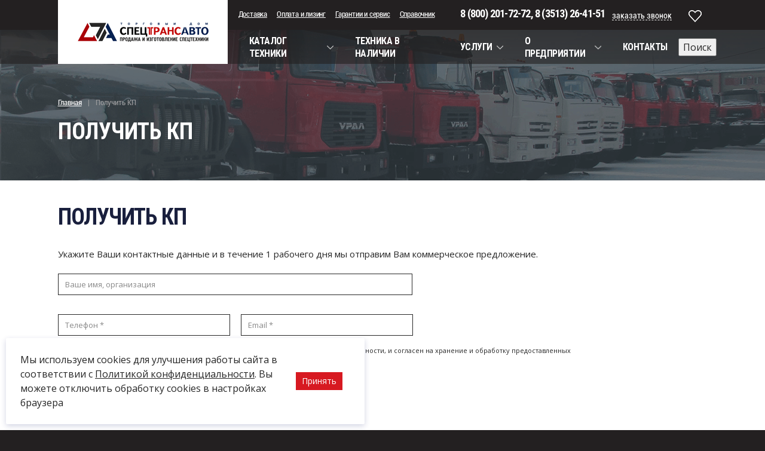

--- FILE ---
content_type: text/html; charset=utf-8
request_url: https://tdcta.ru/poluchit-kp?title=%EF%BF%BD%EF%BF%BD%EF%BF%BD%EF%BF%BD%EF%BF%BD%EF%BF%BD%EF%BF%BD%EF%BF%BD%201600/100%20%EF%BF%BD%EF%BF%BD%EF%BF%BD%EF%BF%BD%EF%BF%BD%EF%BF%BD%EF%BF%BD%EF%BF%BD%EF%BF%BD%EF%BF%BD%206522-53
body_size: 9282
content:
<!DOCTYPE html>
<html lang="ru">
<head>
    <script>
        const METRIKA_ID = '44193019';
        function sendMetrikaEvent(email) {
            if (window.ym) {
                window.ym(44193019, 'reachGoal', 'emailCopied', { email });
            }
        }
        function handleCopyEvent(event) {
            const copiedText = window.getSelection().toString();
            if (copiedText.includes('@')) {
                sendMetrikaEvent(copiedText);
            }
        }
        document.addEventListener('copy', handleCopyEvent);
        function handleMailtoRightClick(event) {
            const target = event.target;
            if (event.button === 2 && target.tagName === 'A' && target.getAttribute('href') && target.getAttribute('href').startsWith('mailto:')) {
                const email = target.getAttribute('href').substring(7);
                sendMetrikaEvent(email);
            }
        }
        document.addEventListener('contextmenu', handleMailtoRightClick);
    </script>
  <!-- <meta charset="utf-8" /> -->
  <!-- <meta http-equiv="Cache-Control" content="no-cache"> -->
  <!-- <meta http-equiv="Pragma" content="no-cache"> -->
  <!-- <meta http-equiv="Expires" content="0" /> -->

  <meta http-equiv="X-UA-Compatible" content="ie=edge" />
  <!-- <meta http-equiv="Content-Type" content="text/html; charset=utf-8" /> -->

  <script src="/files/advagg_js/js__I-7X3xp_ziDHJgIi_am-HsAkiVQSzB0fazsJroyODDQ__ARKhZ9Gywc-0qr9rEpUg2RxEA8AZBEUymSKpx9lh8Ng__Ze6siaBF7W6vwQPHiILnQuL7fN5SG1tdRifXyJA9klk.js"></script>
<script src="/files/advagg_js/js__vZbhk_gfAwGfdODmTdn9ac8Cb4Abc7isHG1fJ9NMS7Q__5ZBUnYNzTqzjFT8HNRwuro3UoLqY7vlpqQBkZ6hYVMY__Ze6siaBF7W6vwQPHiILnQuL7fN5SG1tdRifXyJA9klk.js"></script>
<script src="/files/advagg_js/js__PFJj1J2VuqBUOWPmNm2rUZe2-pba4seh7BqLWxuwbBc__6lirxbTdH7loCG7BGjvM9lYACQY3pzS-55Nwvn6e3jo__Ze6siaBF7W6vwQPHiILnQuL7fN5SG1tdRifXyJA9klk.js"></script>
<script src="/files/advagg_js/js__KkE46ziR6fBKOj0FGUVS9DVLumN48292IkL5jjpksyA__aPoiPc1NOMDkyIDxPDvzCWIe3mJeg7-9yXEBywbBK1Q__Ze6siaBF7W6vwQPHiILnQuL7fN5SG1tdRifXyJA9klk.js"></script>
<script src="/files/advagg_js/js__03vzYI5LLQXGM1_PbuWQv0arK_JFMw2-2wjmNuyQ61w__S2yEdPIhuFxaopvr078s9L-B6EA9RvBqvId-Ur2CN0M__Ze6siaBF7W6vwQPHiILnQuL7fN5SG1tdRifXyJA9klk.js"></script>
<script>
<!--//--><![CDATA[//><!--
jQuery.extend(Drupal.settings, {"basePath":"\/","pathPrefix":"","ajaxPageState":{"theme":"custom_theme","theme_token":"-ELp5uBE0Kwjd6gQbxOWzl5TOWSQ--cMTFpo7sdp420","jquery_version":"1.9","css":{"modules\/system\/system.base.css":1,"modules\/system\/system.menus.css":1,"modules\/system\/system.messages.css":1,"modules\/system\/system.theme.css":1,"misc\/ui\/jquery.ui.core.css":1,"misc\/ui\/jquery.ui.theme.css":1,"misc\/ui\/jquery.ui.button.css":1,"misc\/ui\/jquery.ui.resizable.css":1,"misc\/ui\/jquery.ui.dialog.css":1,"modules\/field\/theme\/field.css":1,"modules\/node\/node.css":1,"modules\/search\/search.css":1,"modules\/user\/user.css":1,"sites\/all\/modules\/views\/css\/views.css":1,"sites\/all\/modules\/ckeditor\/css\/ckeditor.css":1,"sites\/all\/modules\/custom\/advanced_sphinx\/advanced_sphinx.css":1,"sites\/all\/modules\/ctools\/css\/ctools.css":1,"sites\/all\/libraries\/fancybox\/source\/jquery.fancybox.css":1,"sites\/all\/modules\/panels\/css\/panels.css":1,"sites\/all\/modules\/webform\/css\/webform.css":1,"sites\/all\/themes\/custom_theme\/css\/animate.min.css":1,"sites\/all\/themes\/custom_theme\/css\/bootstrap.min.css":1,"sites\/all\/themes\/custom_theme\/css\/lightgallery.min.css":1,"sites\/all\/themes\/custom_theme\/css\/slick.css":1,"sites\/all\/themes\/custom_theme\/css\/nprogress.css":1,"sites\/all\/themes\/custom_theme\/css\/main.css":1,"sites\/all\/themes\/custom_theme\/css\/style.css":1},"js":{"sites\/all\/modules\/custom\/algus_engine_analytics\/js\/formAnalytics.js":1,"sites\/all\/modules\/jquery_update\/replace\/jquery\/1.9\/jquery.min.js":1,"misc\/jquery-extend-3.4.0.js":1,"misc\/jquery-html-prefilter-3.5.0-backport.js":1,"misc\/jquery.once.js":1,"misc\/drupal.js":1,"sites\/all\/modules\/jquery_update\/replace\/ui\/ui\/minified\/jquery.ui.core.min.js":1,"sites\/all\/modules\/jquery_update\/replace\/ui\/ui\/minified\/jquery.ui.widget.min.js":1,"sites\/all\/modules\/jquery_update\/replace\/ui\/ui\/minified\/jquery.ui.button.min.js":1,"sites\/all\/modules\/jquery_update\/replace\/ui\/ui\/minified\/jquery.ui.mouse.min.js":1,"sites\/all\/modules\/jquery_update\/replace\/ui\/ui\/minified\/jquery.ui.draggable.min.js":1,"sites\/all\/modules\/jquery_update\/replace\/ui\/ui\/minified\/jquery.ui.position.min.js":1,"sites\/all\/modules\/jquery_update\/replace\/ui\/ui\/minified\/jquery.ui.resizable.min.js":1,"sites\/all\/modules\/jquery_update\/replace\/ui\/ui\/minified\/jquery.ui.dialog.min.js":1,"sites\/all\/modules\/jquery_update\/replace\/ui\/external\/jquery.cookie.js":1,"sites\/all\/modules\/jquery_update\/replace\/misc\/jquery.form.min.js":1,"misc\/ajax.js":1,"sites\/all\/modules\/jquery_update\/js\/jquery_update.js":1,"sites\/all\/modules\/admin_menu\/admin_devel\/admin_devel.js":1,"public:\/\/languages\/ru_jRorZFD_1QywijV_q319EC1ioomg2tFp2sF9MyaokwQ.js":1,"sites\/all\/modules\/fancybox\/fancybox.js":1,"sites\/all\/libraries\/fancybox\/source\/jquery.fancybox.pack.js":1,"sites\/all\/libraries\/fancybox\/lib\/jquery.mousewheel-3.0.6.pack.js":1,"sites\/all\/modules\/better_exposed_filters\/better_exposed_filters.js":1,"sites\/all\/modules\/ctools\/js\/auto-submit.js":1,"misc\/progress.js":1,"sites\/all\/modules\/autodialog\/autodialog.js":1,"sites\/all\/modules\/webform\/js\/webform.js":1,"sites\/all\/themes\/custom_theme\/js\/nprogress.js":1,"sites\/all\/themes\/custom_theme\/js\/preloader.js":1,"sites\/all\/themes\/custom_theme\/js\/jquery.sticky.min.js":1,"sites\/all\/themes\/custom_theme\/js\/validator\/jquery.validate.min.js":1,"sites\/all\/themes\/custom_theme\/js\/validator\/additional-methods.min.js":1,"sites\/all\/themes\/custom_theme\/js\/validator\/messages_ru.min.js":1,"sites\/all\/themes\/custom_theme\/js\/inputmask\/jquery.inputmask.min.js":1,"sites\/all\/themes\/custom_theme\/js\/barba.min.js":1,"sites\/all\/themes\/custom_theme\/js\/bootstrap.min.js":1,"sites\/all\/themes\/custom_theme\/js\/slick.min.js":1,"sites\/all\/themes\/custom_theme\/js\/wow.min.js":1,"sites\/all\/themes\/custom_theme\/js\/lightgallery.min.js":1,"sites\/all\/themes\/custom_theme\/js\/lg-thumbnail.min.js":1,"sites\/all\/themes\/custom_theme\/js\/lg-video.min.js":1,"sites\/all\/themes\/custom_theme\/js\/lg-zoom.min.js":1,"sites\/all\/themes\/custom_theme\/js\/lg-pager.min.js":1,"sites\/all\/themes\/custom_theme\/js\/priceformat.min.js":1,"sites\/all\/themes\/custom_theme\/js\/classie.js":1,"sites\/all\/themes\/custom_theme\/js\/selectFx.js":1,"sites\/all\/themes\/custom_theme\/js\/theme.js":1}},"fancybox":[],"better_exposed_filters":{"datepicker":false,"slider":false,"settings":[],"autosubmit":false,"views":{"catalog":{"displays":{"block_2":{"filters":[]}}}}},"urlIsAjaxTrusted":{"https:\/\/tdcta.ru\/poluchit-kp":true,"\/system\/ajax":true,"\/poluchit-kp?title=%EF%BF%BD%EF%BF%BD%EF%BF%BD%EF%BF%BD%EF%BF%BD%EF%BF%BD%EF%BF%BD%EF%BF%BD%201600\/100%20%EF%BF%BD%EF%BF%BD%EF%BF%BD%EF%BF%BD%EF%BF%BD%EF%BF%BD%EF%BF%BD%EF%BF%BD%EF%BF%BD%EF%BF%BD%206522-53":true},"ajax":{"edit-submit":{"callback":"webform_ajax_callback","wrapper":"webform-ajax-wrapper-49","progress":{"message":"","type":"throbber"},"event":"click","url":"\/system\/ajax","submit":{"_triggering_element_name":"op","_triggering_element_value":"\u041e\u0442\u043f\u0440\u0430\u0432\u0438\u0442\u044c"}}}});
//--><!]]>
</script>
      <!--[if IE]><![endif]-->
<link rel="dns-prefetch" href="//fonts.gstatic.com" />
<link rel="preconnect" href="//fonts.gstatic.com" crossorigin="" />
<link rel="dns-prefetch" href="//fonts.googleapis.com" />
<link rel="preconnect" href="//fonts.googleapis.com" />
<meta http-equiv="Content-Type" content="text/html; charset=utf-8" />
<link rel="shortcut icon" href="https://tdcta.ru/files/favicon.ico" type="image/vnd.microsoft.icon" />
<meta name="viewport" content="width=device-width, initial-scale=1.0" />
<meta name="robots" content="nofollow, noindex" />
<meta name="generator" content="Drupal 7 (https://www.drupal.org)" />
<link rel="canonical" href="https://tdcta.ru/poluchit-kp" />
  <title>Получить КП | ТД «СпецТрансАвто»</title>
  <link rel="shortcut icon" href="/sites/all/themes/custom_theme/favicon.ico" type="image/x-icon">

    <!-- Google Tag Manager -->
    <script>(function(w,d,s,l,i){w[l]=w[l]||[];w[l].push({'gtm.start':
                new Date().getTime(),event:'gtm.js'});var f=d.getElementsByTagName(s)[0],
            j=d.createElement(s),dl=l!='dataLayer'?'&l='+l:'';j.async=true;j.src=
            'https://www.googletagmanager.com/gtm.js?id='+i+dl;f.parentNode.insertBefore(j,f);
        })(window,document,'script','dataLayer','GTM-T3R6SG6');</script>
    <!-- End Google Tag Manager -->

</head>
<body class="html not-front not-logged-in one-sidebar sidebar-first page-node page-node- page-node-49 node-type-webform" >
<!-- Google Tag Manager (noscript) -->
<noscript><iframe src="https://www.googletagmanager.com/ns.html?id=GTM-T3R6SG6"
                  height="0" width="0" style="display:none;visibility:hidden"></iframe></noscript>
<!-- End Google Tag Manager (noscript) -->


<!-- <div class="preloader"><div class="preloader__logo"></div></div> -->




        <!-- <div id="barba-wrapper">
      <div class="barba-container">
        <div class="" > -->
          <div class="animated animate-wrapper page-background-wrapper">
          
      <link rel="stylesheet" href="/files/advagg_css/css__BJ6Ou6QsBRtnFTmxaakamOIS8n4QswDP2XnnZ1sxtaM__NBuvkP6eInGIkb1aJvUHx5PX79XApuxBDkk_77W5tYk__Ze6siaBF7W6vwQPHiILnQuL7fN5SG1tdRifXyJA9klk.css" media="all" />
<link rel="stylesheet" href="/files/advagg_css/css__HyCPAxgxthcAvgIjs90kUlUQwp1EzhNUooxQKP9JA10__yAkxBLUKwF6cHyMzviVeuMUXsvTJC8gS_7UFjY1cM_0__Ze6siaBF7W6vwQPHiILnQuL7fN5SG1tdRifXyJA9klk.css" media="all" />
<link rel="stylesheet" href="/files/advagg_css/css__QjO_b9EfiRA8XGi0sSHbxyhBXdCa6rc3xmZBo2yVgo4__eBLfhlJ8G_5myDNG8lJRlxO6Pn11rBl_SQmkkh23Xlg__Ze6siaBF7W6vwQPHiILnQuL7fN5SG1tdRifXyJA9klk.css" media="all" />
<link rel="stylesheet" href="/files/advagg_css/css__nQLViM4ZH9j-hN5favJM1vhRj5R6M4z3kjjjkUKEzTY__v_lSHkgg0UhPsA6D0hgMDLi1N4npegFx_ldo2vG9H90__Ze6siaBF7W6vwQPHiILnQuL7fN5SG1tdRifXyJA9klk.css" media="all" />
<link rel="stylesheet" href="/files/advagg_css/css__5fNfXt0Z8w-jBi0V2jdkrSzO9ItS5HA73u8i4HbVeJg__1rvPuUSZYpma1T5XTnQ2kOEim64YIDIkWlVhPLGNho4__Ze6siaBF7W6vwQPHiILnQuL7fN5SG1tdRifXyJA9klk.css" media="all" />
            

<div class="header">
  <div class="header__container container">
    <div class="header__logo  header__logo_no-front"><a href="/">СпецТрансАвто</a></div>
    <div class="header__nav">
      <ul>
        <li><a href="/delivery">Доставка</a></li>
        <li><a href="/payment">Оплата и лизинг</a></li>
        <li><a href="/service">Гарантии и сервис</a></li>
        <li><a href="/information">Справочник</a></li>
      </ul>
    </div>
    <div class="header__phone"><a href="tel:88002017272">8 (800) 201-72-72</a>, <a href="tel:83513264151">8 (3513) 26-41-51</a></div>
    <div class="header__request-call"><a href="/zakazat-zvonok" class="autodialog" data-dialog-title="null" data-dialog-draggable="true" data-dialog-resizable="false" data-dialog-width="409" data-dialog-height="auto" data-dialog-ajax="true" data-dialog-ajax-disable-redirect="true">заказать звонок</a></div>

    <div class="header__favorites" style="cursor: pointer;">
        <a href="/favorites" class="favorites_page">
            <span class='favorites__hint'>Перейти в избранное</span>
        </a>
    </div>

  </div>
</div>

<header class="hd-m">
  <div class="hd-m__inner">
    <div class="hd-m__burger">
      <span></span>
    </div>
    <div class="hd-m__logo logo-m">
      <a href="/" class="logo-m__link">СпецТрансАвто</a>
    </div>
    <div class="hd-m__search">
      <form action="/search-content" method="get" accept-charset="UTF-8">
        <div class="container-inline">
          <div class="form-item form-type-textfield form-item-search-block-form">
            <label class="element-invisible" for="edit-search-block-form">Поиск </label>
            <input title="Введите ключевые слова для поиска." name="keys" value="" size="15" maxlength="128" class="form-text" type="text" placeholder="Поиск">
          </div>
          <div class="form-actions form-wrapper" >
            <input value="Поиск" class="form-submit" type="submit">
          </div>
        </div>
      </form>
      <span></span>
    </div>
    <div class="hd-m__phone">
      <a href="tel:88002017272">8 (800) 201-72-72</a>
    </div>
  </div>
</header>
<!-- /.hd-m -->

<div class="nv-m-panel">
  <div class="nv-m-panel__hd">
    <div class="close-btn">
      <span></span>
    </div>
  </div>
  <div class="nv-m-panel__cont">
    <div class="nv-m-panel__inner">
      <nav class="nv-m">
        <ul class="nv-m__list">
          <li class="nv-m__item"><a href="/">Главная</a></li>
          <li class="nv-m__item"><a href="/catalog">Каталог техники</a></li>
          <li class="nv-m__item"><a href="/in-stock">Техника в наличии</a></li>
          <li class="nv-m__item--inner"><a href="/dorabotki-tehniki">Доработки техники</a></li>
          <li class="nv-m__item--inner"><a href="/postavka-zapasnyh-chastey">Поставка запасных частей</a></li>
          <li class="nv-m__item--inner"><a href="/peregon-tehniki">Перегон техники</a></li>
          <li class="nv-m__item"><a href="/about">О предприятии</a></li>
          <li class="nv-m__item--inner"><a href="/delivery">Доставка</a></li>
          <li class="nv-m__item--inner"><a href="/payment">Оплата и лизинг</a></li>
          <li class="nv-m__item--inner"><a href="/service">Гарантии и сервис</a></li>
          <li class="nv-m__item--inner"><a href="/information">Справочник</a></li>
          <li class="nv-m__item"><a href="/contacts">Контакты</a></li>
        </ul>
      </nav>
    </div>
  </div>
</div>
<!-- /.nv-m-panel -->



        <div class="navigation">
          <div class="navigation__container container">
            <div class="nav nav_subpage">
              <ul>
                <li class="expanded expanded_full-width">
                  <a href="/catalog" class="nav__link"><span>Каталог техники</span></a>
                  <div class="submenu">
                    <div class="submenu__title">Все категории</div>
                    <div class="row">
                      <div class="col-xs-4 col-lg-3">
                        <ul class="submenu__list">
                            <li class="submenu__item"><a href="/catalog/kitayskie-gruzovye-avtomobili">Китайские грузовые автомобили</a></li>
                          <li class="submenu__item"><a href="/catalog/neftepromyslovaya-tehnika">Нефтепромысловая техника</a></li>
						  <li class="submenu__item"><a href="/catalog/avtocisterny-i-vakuumnye-mashiny">Автоцистерны и вакуумные машины</a></li>
						  <li class="submenu__item"><a href="/catalog/stroitelnaya-i-dorozhno-stroitelnaya-tehnika">Строительная и дорожно-строительная техника</a></li>
						  <li class="submenu__item"><a href="/catalog/lesovozy-sortimentovozy-trubopletevozy">Лесовозы, сортиментовозы, трубоплетевозы</a></li>
                        </ul>
                      </div>
                      <div class="col-xs-4 col-lg-3">
                        <ul class="submenu__list">
						  <li class="submenu__item"><a href="/catalog/samosvaly">Самосвалы на шасси КАМАЗ, Урал</a></li>
                          <li class="submenu__item"><a href="/catalog/avtomobili-bortovye">Бортовые автомобили КАМАЗ, УРАЛ</a></li>
                          <li class="submenu__item"><a href="/catalog/tyagachi">Седельные тягачи КАМАЗ, Урал</a></li>
						  <li class="submenu__item"><a href="/catalog/vahtovye-avtobusy">Вахтовые автобусы</a></li>
						  <li class="submenu__item"><a href="/catalog/furgony-i-remontnye-kompleksy">Автофургоны и ремонтные комплексы</a></li>
                        </ul>
                      </div>
                      <div class="col-xs-4 col-lg-3">
                        <ul class="submenu__list">
						  <li class="submenu__item"><a href="/catalog/kommunalnaya-tehnika">Коммунальная техника</a></li>
						  <li class="submenu__item"><a href="/catalog/burovaya-tehnika">Буровые установки КАМАЗ, УРАЛ</a></li>
                          <li class="submenu__item"><a href="/catalog/avtomobili-s-kmu">Спецтехника с КМУ</a></li>
						  <li class="submenu__item"><a href="/catalog/pricepnaya-tehnika">Прицепная техника</a></li>
                            <li class="submenu__item"><a href="/catalog/konteynerovozy-avtomobilnye">Контейнеровозы автомобильные</a></li>
                        </ul>
                      </div>
                        <div class="col-xs-4 col-lg-3">
                            <ul class="submenu__list">
                                <li class="submenu__item"><a href="/catalog/metallovozy-i-lomovozy">Металловозы и ломовозы</a></li>
                                <li class="submenu__item"><a href="/catalog/shassi">Шасси</a></li>
                                <li class="submenu__item"><a href="/catalog/tehnika-bu">Техника Б/У</a></li>
                            </ul>
                        </div>
                    </div>
                  </div>
                </li>
                <li><a href="/in-stock" class="nav__link"><span>Техника в наличии</span></a></li>
                <li class="expanded expanded_small-width">
                  <a href="#" class="nav__link"><span>Услуги</span></a>
                  <div class="submenu">
                    <ul class="submenu__list">
                      <li class="submenu__item"><a href="/dorabotki-tehniki">Доработки техники</a></li>
                      <li class="submenu__item"><a href="/postavka-zapasnyh-chastey">Поставка запасных частей</a></li>
                      <li class="submenu__item"><a href="/peregon-tehniki">Перегон техники</a></li>
                    </ul>
                  </div>
                </li>
                <li class="expanded expanded_small-width">
                  <a href="/about" class="nav__link"><span>О предприятии</span></a>
                  <div class="submenu">
                    <ul class="submenu__list">
                      <li class="submenu__item"><a href="/about">О предприятии</a></li>
                      <li class="submenu__item"><a href="/about/svidetelstva">Дилерские свидетельства</a></li>
                      <li class="submenu__item"><a href="/about#map">География поставок</a></li>
                    </ul>
                  </div>
                </li>
                <li><a href="/contacts" class="nav__link"><span>Контакты</span></a></li>
              </ul>
            </div>
            <div class="search search_subpage">
              <form action="/search-content" method="get" accept-charset="UTF-8">
                <div class="container-inline">
                  <div class="form-item form-type-textfield form-item-search-block-form">
                    <label class="element-invisible" for="edit-search-block-form">Поиск </label>
                    <input title="Введите ключевые слова для поиска." name="keys" value="" size="15" maxlength="128" class="form-text" type="text" placeholder="Поиск">
                  </div>
                  <div class="form-actions form-wrapper" >
                    <input value="Поиск" class="form-submit" type="submit">
                  </div>
                </div>
              </form>
            </div>
          </div>
        </div>
<!--start_content-->

<div class="section-header-page">
  <div class="section-header-page__container container">
        <div class="breadcrumbs" itemscope="" itemtype="http://schema.org/BreadcrumbList">
      <span itemscope="" itemprop="itemListElement" itemtype="http://schema.org/ListItem"><a itemprop="item" href="/"><span itemprop="name">Главная</span><meta itemprop="position" content="1"></a></span><div class="separate">|</div>Получить КП    </div>
            <h1 class="title-page">
      Получить КП    </h1>
      </div>
</div>


<div class="container">
  <div id="messages">
    <div class="section clearfix">
          </div>
  </div>
</div>

<div class="content-page">
  <div class="content-page__container container">
    <div class="content-page__inner">

      
      
        <div class="region region-content">
    <div id="block-system-main" class="block block-system">

    
  <div class="content">
    <div id="node-49" class="node node-webform node-promoted clearfix" about="/poluchit-kp" typeof="sioc:Item foaf:Document">

      <span property="dc:title" content="Получить КП" class="rdf-meta element-hidden"></span>
  
  <div class="content clearfix">
    <div id="webform-ajax-wrapper-49"><form class="webform-client-form webform-client-form-49" action="/poluchit-kp?title=%EF%BF%BD%EF%BF%BD%EF%BF%BD%EF%BF%BD%EF%BF%BD%EF%BF%BD%EF%BF%BD%EF%BF%BD%201600/100%20%EF%BF%BD%EF%BF%BD%EF%BF%BD%EF%BF%BD%EF%BF%BD%EF%BF%BD%EF%BF%BD%EF%BF%BD%EF%BF%BD%EF%BF%BD%206522-53" method="post" id="webform-client-form-49" accept-charset="UTF-8"><div><div  class="form-item webform-component webform-component-hidden webform-component--informaciya" style="display: none">
 <input type="hidden" name="submitted[informaciya]" value="�������� 1600/100 ���������� 6522-53" />

</div>

<h2 class="webform-title">Получить КП</h2>
<div class="markup">Укажите Ваши контактные данные и в течение 1 рабочего дня мы отправим Вам коммерческое предложение.</div>

<div class="webform-name">
  <div  class="form-item webform-component webform-component-textfield webform-component--vashe-imya-organizaciya">
  <label class="element-invisible" for="edit-submitted-vashe-imya-organizaciya">Ваше имя, организация </label>
 <input placeholder="Ваше имя, организация" type="text" id="edit-submitted-vashe-imya-organizaciya" name="submitted[vashe_imya_organizaciya]" value="" size="60" maxlength="128" class="form-text" />
</div>
</div>

<div class="webform-phone">
  <div  class="form-item webform-component webform-component-textfield webform-component--telefon">
  <label class="element-invisible" for="edit-submitted-telefon">Телефон <span class="form-required" title="Это поле обязательно для заполнения.">*</span></label>
 <input required="required" placeholder="Телефон *" type="text" id="edit-submitted-telefon" name="submitted[telefon]" value="" size="60" maxlength="128" class="form-text required" />
</div>
</div>

<div class="webform-email">
  <div  class="form-item webform-component webform-component-email webform-component--email">
  <label class="element-invisible" for="edit-submitted-email">Email <span class="form-required" title="Это поле обязательно для заполнения.">*</span></label>
 <input required="required" class="email form-text form-email required" placeholder="Email *" type="email" id="edit-submitted-email" name="submitted[email]" size="60" />
</div>
</div>

<div class="privacy-policy"><label class="politic-checkbox"><input name="privacy_agree" required="" type="checkbox" /> <span class="checkbox-text"> Отправляя данную форму, я подтверждаю, что ознакомлен с <a href="/policy-privacy" target="_blank">Политикой конфиденциальности</a>, и согласен на хранение и обработку предоставленных персональных данных.</span></label></div>

<div class="form-actions">
  <div class="form-submit">Отправить</div>
</div>

<input type="hidden" name="details[sid]" />
<input type="hidden" name="details[page_num]" value="1" />
<input type="hidden" name="details[page_count]" value="1" />
<input type="hidden" name="details[finished]" value="0" />
<input type="hidden" name="form_build_id" value="form-JmTt6ZG80v4CWoQizR3R1nWAsCjxVMvGkdB_OY3YIDI" />
<input type="hidden" name="form_id" value="webform_client_form_49" />
<input type="hidden" name="is_open" value="0" />
<input type="hidden" name="is_started" value="0" />
<input type="hidden" name="is_submitted" value="0" />
<script>if (document.readyState == 'complete') {
            aa_init_form_analytics('webform-client-form-49', `ym(44193019,'reachGoal','kp_open')`, `ym(44193019,'reachGoal','kp_start-filling')`, `ym(44193019,'reachGoal','kp_click-submit')`);
          } else {
            document.addEventListener('DOMContentLoaded', () => {
              aa_init_form_analytics('webform-client-form-49', `ym(44193019,'reachGoal','kp_open')`, `ym(44193019,'reachGoal','kp_start-filling')`, `ym(44193019,'reachGoal','kp_click-submit')`);
            });
          }</script>
<input type="hidden" name="webform_ajax_wrapper_id" value="webform-ajax-wrapper-49" />
<div class="form-actions"><input class="webform-submit button-primary form-submit" type="submit" id="edit-submit" name="op" value="Отправить" /></div>


<script type="text/javascript">
    send_my_webform('.webform-client-form-49', 'div.form-submit');
    Drupal.behaviors.webform_client_form = {
      attach: function (context, settings) {
        send_my_webform('.webform-client-form-49', 'div.form-submit');
      }
    };
    function send_my_webform(form, my_input) {
      jQuery(form).find(my_input).on('click', function(){
        jQuery(form).find('.form-actions input.form-submit').click();
      });
      jQuery(form).find('input.required.error').first().focus();
      if ( jQuery(form).find('input.required.error').first().hasClass('error') ) {
      jQuery(form).find('.form-item').first().once().before('<div class="information-for-webform">Пожалуйста, заполните поля, выделенные красным</div>');
      } else {
        jQuery('.information-for-webform').remove();
      }
    }
</script>
</div></form></div>  </div>

  
  
</div>
  </div>
</div>
  </div>

    </div>
  </div>
</div>

<!--end_content-->
<div class="footer" itemscope itemtype="https://schema.org/Organization">
    <link itemprop="url" href="https://tdcta.ru/">
    <link itemprop="logo" href="https://tdcta.ru/sites/all/themes/custom_theme/img/logo-big.png">
    <link itemprop="image" href="https://tdcta.ru/sites/all/themes/custom_theme/img/logo-big.png">
  <div class="footer__container container">
    <div class="footer__top">

      <div class="footer__column col-xs-6 col-sm-3">
        
        <div class="footer__menu">
          <div class="footer__title">Наша продукция</div>
          <ul>
            <li class="first"><a href="/catalog">Каталог техники</a></li>
            <li class="last"><a href="/in-stock">В наличии</a></li>
          </ul>
        </div>
        
        <div class="footer__menu">
          <div class="footer__title">Услуги</div>
          <ul>
            <li class="first"><a href="/dorabotki-tehniki">Доработки техники</a></li>
            <li><a href="/postavka-zapasnyh-chastey">Поставка запасных частей</a></li>
            <li class="last"><a href="/peregon-tehniki">Перегон техники</a></li>
          </ul>
        </div>
      
      </div>

      <div class="footer__column col-xs-6 col-sm-3">

        <div class="footer__menu">
          <div class="footer__title">Заказчику</div>
          <ul>
            <li class="first"><a href="/delivery">Доставка</a></li>
            <li><a href="/payment">Оплата и лизинг</a></li>
            <li><a href="/service">Гарантии и сервис</a></li>
            <li class="last"><a href="/information">Справочник</a></li>
          </ul>
        </div>

      </div>

      <div class="footer__column col-xs-6 col-sm-3">

        
        <div class="footer__menu">
          <div class="footer__title">Cпецтрансавто</div>
          <ul>
            <li class="first"><a href="/about">О предприятии</a></li>
            <li><a href="/about/svidetelstva">Дилерские свидетельства</a></li>
            <li class="last"><a href="/about#map">География поставок</a></li>
          </ul>
        </div>

        <div class="footer__menu">
          <div class="footer__title footer__news"><a href="/news">Новости</a></div>
          <!--
          <ul>
            <li class="footer__download">
              <a href="/sites/all/themes/custom_theme/pdf/svodnaya-vedomost.pdf" download>Результаты &nbsp;СОУТ</a>
            </li>
            <li class="footer__download">
              <a href="/sites/all/themes/custom_theme/pdf/perechen-rekomenduemyh-meropriyatii.pdf" download>Улучшение условий труда</a>
            </li>
          </ul>
          -->
        </div>

      </div>

      <div class="footer__column col-xs-6 col-sm-3">

        <div class="footer__title">Cвязаться с нами</div>
        <div class="footer__phone">
          <div><a href="tel:88002017272"><span itemprop="telephone">+7 (800) 201-72-72</span></a></div>
          <div><a href="tel:83513264151"><span itemprop="telephone">+7 (3513) 26-41-51</span></a></div>
        </div>
        <div class="footer__mail"><a href="mailto:tdcta@tdcta.ru"><span itemprop="email">tdcta@tdcta.ru</span></a></div>
        <div class="footer__location" itemprop="address" itemscope itemtype="https://schema.org/PostalAddress">
                <meta itemprop="addressCountry" content="Россия">
                <span itemprop="addressLocality">Миасс</span>, <span itemprop="streetAddress">Тургоякское шоссе, 5/17</span></div>
        <div class="footer__more-contacts"><a href="/contacts">показать все контакты</a></div>

        <!--
        <div class="footer__social">
          <ul class="social__list">
            <li class="social__item social__vk">
              <a class="social__link" target="_blank" href="https://vk.com/ooocta">VK</a>
            </li>
          </ul>
        </div>
        -->
        
      </div>
    
    </div>

    <div class="footer__bottom">
      <div class="footer__wrap">
          <div class="footer__copyright">2026, <span itemprop="name">ТД «СпецТрансАвто»</span></div>
          <div class="footer__privacy-policy"><a href="/policy-privacy">Политика конфиденциальности</a></div>
          <div class="footer__sout-link"><a href="/sout" target="_blank">Результаты СОУТ</a></div>
      </div>
      <div class="footer__developers">Разработка сайта — <br><span class="ico"></span><a href="https://algus.net/"
          target="_blank">Алгоритм Успеха</a></div>
    </div>
  </div>
</div>



      <script src="/files/advagg_js/js__EJwebuA6YwbG8aemgnECZFXMIkdUWRmiLPTTNStVRKw__aN8_gieIu4ymAtdlYLos_zhzbtkUiTOC7j4TMKZTedM__Ze6siaBF7W6vwQPHiILnQuL7fN5SG1tdRifXyJA9klk.js"></script>

      <script>
        jQuery('.bef-select-as-links').find('a').click(function(event) {
          var $wrapper = jQuery('.bef-select-as-links').parents('.bef-select-as-links');
          var $options = $wrapper.find('select option');
          // We have to prevent the page load triggered by the links.
          event.preventDefault();
          event.stopPropagation();
          // Un select old select value.
          $wrapper.find('select option').removeAttr('selected');

          // Set the corresponding option inside the select element as selected.
          var link_text = jQuery('.bef-select-as-links').text();
          $selected = $options.filter(function() {
            return jQuery('.bef-select-as-links').text() == link_text;
          });
          $selected.attr('selected', 'selected');
          $wrapper.find('.bef-new-value').val($selected.val());
          $wrapper.find('a').removeClass('active');
          jQuery('.bef-select-as-links').addClass('active');
          // Submit the form.
          $wrapper.parents('form').find('.views-submit-button *[type=submit]').click();
        });



        /*jQuery( ".view-switcher__link" ).click(function( event ) {
          event.preventDefault();
        });
        jQuery( "#admin-menu li" ).click(function( event ) {
          event.preventDefault();
        });
        jQuery( ".tabs ul li a" ).click(function( event ) {
          event.preventDefault();
        });*/
      </script>



    
  


              </div>
        <!-- </div>
      </div>
    </div> -->
    
<script src="https://yastatic.net/browser-updater/v1/script.js" charset="utf-8"></script><script>var yaBrowserUpdater = new ya.browserUpdater.init({"lang":"ru","browsers":{"yabrowser":"15.12","chrome":"54","ie":"10","opera":"41","safari":"8","fx":"49","iron":"35","flock":"Infinity","palemoon":"25","camino":"Infinity","maxthon":"4.5","seamonkey":"2.3"},"theme":"red"});</script>


<script>
    (function(){ var widget_id = 'jgWWjB5UfE';
        var s = document.createElement('script'); s.type = 'text/javascript'; s.async = true; s.src = '//code.jivosite.com/script/widget/'+widget_id+'?plugin=wp'; var ss = document.getElementsByTagName('script')[0]; ss.parentNode.insertBefore(s, ss);})();
</script>


  <script src="//yastatic.net/es5-shims/0.0.2/es5-shims.min.js"></script>
  <script src="//yastatic.net/share2/share.js"></script>

<div class="to-top" style="display: none;">
	<a href="javascript://" class="to-top__link">
		<span>В начало страницы</span>
	</a>
</div>
  <script src="https://gruzovik.biz/watch.js"></script>
</body>
</html>


--- FILE ---
content_type: text/html; charset=UTF-8
request_url: https://tdcta.ru/api/favorites?ops=getSession
body_size: 109
content:
{"response":{"session_api_session":"","favorites_items":null}}

--- FILE ---
content_type: text/css
request_url: https://tdcta.ru/files/advagg_css/css__5fNfXt0Z8w-jBi0V2jdkrSzO9ItS5HA73u8i4HbVeJg__1rvPuUSZYpma1T5XTnQ2kOEim64YIDIkWlVhPLGNho4__Ze6siaBF7W6vwQPHiILnQuL7fN5SG1tdRifXyJA9klk.css
body_size: 45440
content:
@import url("https://fonts.googleapis.com/css?family=Open+Sans:300,400,600,700,800|Roboto+Condensed:300,400,700&subset=cyrillic,cyrillic-ext,latin-ext");.animated{animation-duration:1s;animation-fill-mode:both}.animated.infinite{animation-iteration-count:infinite}.animated.hinge{animation-duration:2s}.animated.bounceIn,.animated.bounceOut,.animated.flipOutX,.animated.flipOutY{animation-duration:.75s}@keyframes bounce{0%,20%,53%,80%,to{animation-timing-function:cubic-bezier(.215,.61,.355,1);transform:translateZ(0)}40%,43%{animation-timing-function:cubic-bezier(.755,.05,.855,.06);transform:translate3d(0,-30px,0)}70%{animation-timing-function:cubic-bezier(.755,.05,.855,.06);transform:translate3d(0,-15px,0)}90%{transform:translate3d(0,-4px,0)}}.bounce{animation-name:bounce;transform-origin:center bottom}@keyframes flash{0%,50%,to{opacity:1}25%,75%{opacity:0}}.flash{animation-name:flash}@keyframes pulse{0%{transform:scaleX(1)}50%{transform:scale3d(1.05,1.05,1.05)}to{transform:scaleX(1)}}.pulse{animation-name:pulse}@keyframes rubberBand{0%{transform:scaleX(1)}30%{transform:scale3d(1.25,.75,1)}40%{transform:scale3d(.75,1.25,1)}50%{transform:scale3d(1.15,.85,1)}65%{transform:scale3d(.95,1.05,1)}75%{transform:scale3d(1.05,.95,1)}to{transform:scaleX(1)}}.rubberBand{animation-name:rubberBand}@keyframes shake{0%,to{transform:translateZ(0)}10%,30%,50%,70%,90%{transform:translate3d(-10px,0,0)}20%,40%,60%,80%{transform:translate3d(10px,0,0)}}.shake{animation-name:shake}@keyframes headShake{0%{transform:translateX(0)}6.5%{transform:translateX(-6px) rotateY(-9deg)}18.5%{transform:translateX(5px) rotateY(7deg)}31.5%{transform:translateX(-3px) rotateY(-5deg)}43.5%{transform:translateX(2px) rotateY(3deg)}50%{transform:translateX(0)}}.headShake{animation-timing-function:ease-in-out;animation-name:headShake}@keyframes swing{20%{transform:rotate(15deg)}40%{transform:rotate(-10deg)}60%{transform:rotate(5deg)}80%{transform:rotate(-5deg)}to{transform:rotate(0deg)}}.swing{transform-origin:top center;animation-name:swing}@keyframes tada{0%{transform:scaleX(1)}10%,20%{transform:scale3d(.9,.9,.9) rotate(-3deg)}30%,50%,70%,90%{transform:scale3d(1.1,1.1,1.1) rotate(3deg)}40%,60%,80%{transform:scale3d(1.1,1.1,1.1) rotate(-3deg)}to{transform:scaleX(1)}}.tada{animation-name:tada}@keyframes wobble{0%{transform:none}15%{transform:translate3d(-25%,0,0) rotate(-5deg)}30%{transform:translate3d(20%,0,0) rotate(3deg)}45%{transform:translate3d(-15%,0,0) rotate(-3deg)}60%{transform:translate3d(10%,0,0) rotate(2deg)}75%{transform:translate3d(-5%,0,0) rotate(-1deg)}to{transform:none}}.wobble{animation-name:wobble}@keyframes jello{0%,11.1%,to{transform:none}22.2%{transform:skewX(-12.5deg) skewY(-12.5deg)}33.3%{transform:skewX(6.25deg) skewY(6.25deg)}44.4%{transform:skewX(-3.125deg) skewY(-3.125deg)}55.5%{transform:skewX(1.5625deg) skewY(1.5625deg)}66.6%{transform:skewX(-.78125deg) skewY(-.78125deg)}77.7%{transform:skewX(.390625deg) skewY(.390625deg)}88.8%{transform:skewX(-.1953125deg) skewY(-.1953125deg)}}.jello{animation-name:jello;transform-origin:center}@keyframes bounceIn{0%,20%,40%,60%,80%,to{animation-timing-function:cubic-bezier(.215,.61,.355,1)}0%{opacity:0;transform:scale3d(.3,.3,.3)}20%{transform:scale3d(1.1,1.1,1.1)}40%{transform:scale3d(.9,.9,.9)}60%{opacity:1;transform:scale3d(1.03,1.03,1.03)}80%{transform:scale3d(.97,.97,.97)}to{opacity:1;transform:scaleX(1)}}.bounceIn{animation-name:bounceIn}@keyframes bounceInDown{0%,60%,75%,90%,to{animation-timing-function:cubic-bezier(.215,.61,.355,1)}0%{opacity:0;transform:translate3d(0,-3000px,0)}60%{opacity:1;transform:translate3d(0,25px,0)}75%{transform:translate3d(0,-10px,0)}90%{transform:translate3d(0,5px,0)}to{transform:none}}.bounceInDown{animation-name:bounceInDown}@keyframes bounceInLeft{0%,60%,75%,90%,to{animation-timing-function:cubic-bezier(.215,.61,.355,1)}0%{opacity:0;transform:translate3d(-3000px,0,0)}60%{opacity:1;transform:translate3d(25px,0,0)}75%{transform:translate3d(-10px,0,0)}90%{transform:translate3d(5px,0,0)}to{transform:none}}.bounceInLeft{animation-name:bounceInLeft}@keyframes bounceInRight{0%,60%,75%,90%,to{animation-timing-function:cubic-bezier(.215,.61,.355,1)}0%{opacity:0;transform:translate3d(3000px,0,0)}60%{opacity:1;transform:translate3d(-25px,0,0)}
75%{transform:translate3d(10px,0,0)}90%{transform:translate3d(-5px,0,0)}to{transform:none}}.bounceInRight{animation-name:bounceInRight}@keyframes bounceInUp{0%,60%,75%,90%,to{animation-timing-function:cubic-bezier(.215,.61,.355,1)}0%{opacity:0;transform:translate3d(0,3000px,0)}60%{opacity:1;transform:translate3d(0,-20px,0)}75%{transform:translate3d(0,10px,0)}90%{transform:translate3d(0,-5px,0)}to{transform:translateZ(0)}}.bounceInUp{animation-name:bounceInUp}@keyframes bounceOut{20%{transform:scale3d(.9,.9,.9)}50%,55%{opacity:1;transform:scale3d(1.1,1.1,1.1)}to{opacity:0;transform:scale3d(.3,.3,.3)}}.bounceOut{animation-name:bounceOut}@keyframes bounceOutDown{20%{transform:translate3d(0,10px,0)}40%,45%{opacity:1;transform:translate3d(0,-20px,0)}to{opacity:0;transform:translate3d(0,2000px,0)}}.bounceOutDown{animation-name:bounceOutDown}@keyframes bounceOutLeft{20%{opacity:1;transform:translate3d(20px,0,0)}to{opacity:0;transform:translate3d(-2000px,0,0)}}.bounceOutLeft{animation-name:bounceOutLeft}@keyframes bounceOutRight{20%{opacity:1;transform:translate3d(-20px,0,0)}to{opacity:0;transform:translate3d(2000px,0,0)}}.bounceOutRight{animation-name:bounceOutRight}@keyframes bounceOutUp{20%{transform:translate3d(0,-10px,0)}40%,45%{opacity:1;transform:translate3d(0,20px,0)}to{opacity:0;transform:translate3d(0,-2000px,0)}}.bounceOutUp{animation-name:bounceOutUp}@keyframes fadeIn{0%{opacity:0}to{opacity:1}}.fadeIn{animation-name:fadeIn}@keyframes fadeInDown{0%{opacity:0;transform:translate3d(0,-100%,0)}to{opacity:1;transform:none}}.fadeInDown{animation-name:fadeInDown}@keyframes fadeInDownBig{0%{opacity:0;transform:translate3d(0,-2000px,0)}to{opacity:1;transform:none}}.fadeInDownBig{animation-name:fadeInDownBig}@keyframes fadeInLeft{0%{opacity:0;transform:translate3d(-100%,0,0)}to{opacity:1;transform:none}}.fadeInLeft{animation-name:fadeInLeft}@keyframes fadeInLeftBig{0%{opacity:0;transform:translate3d(-2000px,0,0)}to{opacity:1;transform:none}}.fadeInLeftBig{animation-name:fadeInLeftBig}@keyframes fadeInRight{0%{opacity:0;transform:translate3d(100%,0,0)}to{opacity:1;transform:none}}.fadeInRight{animation-name:fadeInRight}@keyframes fadeInRightBig{0%{opacity:0;transform:translate3d(2000px,0,0)}to{opacity:1;transform:none}}.fadeInRightBig{animation-name:fadeInRightBig}@keyframes fadeInUp{0%{opacity:0;transform:translate3d(0,100%,0)}to{opacity:1;transform:none}}.fadeInUp{animation-name:fadeInUp}@keyframes fadeInUpBig{0%{opacity:0;transform:translate3d(0,2000px,0)}to{opacity:1;transform:none}}.fadeInUpBig{animation-name:fadeInUpBig}@keyframes fadeOut{0%{opacity:1}to{opacity:0}}.fadeOut{animation-name:fadeOut}@keyframes fadeOutDown{0%{opacity:1}to{opacity:0;transform:translate3d(0,100%,0)}}.fadeOutDown{animation-name:fadeOutDown}@keyframes fadeOutDownBig{0%{opacity:1}to{opacity:0;transform:translate3d(0,2000px,0)}}.fadeOutDownBig{animation-name:fadeOutDownBig}@keyframes fadeOutLeft{0%{opacity:1}to{opacity:0;transform:translate3d(-100%,0,0)}}.fadeOutLeft{animation-name:fadeOutLeft}@keyframes fadeOutLeftBig{0%{opacity:1}to{opacity:0;transform:translate3d(-2000px,0,0)}}.fadeOutLeftBig{animation-name:fadeOutLeftBig}@keyframes fadeOutRight{0%{opacity:1}to{opacity:0;transform:translate3d(100%,0,0)}}.fadeOutRight{animation-name:fadeOutRight}@keyframes fadeOutRightBig{0%{opacity:1}to{opacity:0;transform:translate3d(2000px,0,0)}}.fadeOutRightBig{animation-name:fadeOutRightBig}@keyframes fadeOutUp{0%{opacity:1}to{opacity:0;transform:translate3d(0,-100%,0)}}.fadeOutUp{animation-name:fadeOutUp}@keyframes fadeOutUpBig{0%{opacity:1}to{opacity:0;transform:translate3d(0,-2000px,0)}}.fadeOutUpBig{animation-name:fadeOutUpBig}@keyframes flip{0%{transform:perspective(400px) rotateY(-1turn);animation-timing-function:ease-out}40%{transform:perspective(400px) translateZ(150px) rotateY(-190deg);animation-timing-function:ease-out}50%{transform:perspective(400px) translateZ(150px) rotateY(-170deg);animation-timing-function:ease-in}80%{transform:perspective(400px) scale3d(.95,.95,.95);animation-timing-function:ease-in}to{transform:perspective(400px);animation-timing-function:ease-in}
}.animated.flip{-webkit-backface-visibility:visible;backface-visibility:visible;animation-name:flip}@keyframes flipInX{0%{transform:perspective(400px) rotateX(90deg);animation-timing-function:ease-in;opacity:0}40%{transform:perspective(400px) rotateX(-20deg);animation-timing-function:ease-in}60%{transform:perspective(400px) rotateX(10deg);opacity:1}80%{transform:perspective(400px) rotateX(-5deg)}to{transform:perspective(400px)}}.flipInX{-webkit-backface-visibility:visible!important;backface-visibility:visible!important;animation-name:flipInX}@keyframes flipInY{0%{transform:perspective(400px) rotateY(90deg);animation-timing-function:ease-in;opacity:0}40%{transform:perspective(400px) rotateY(-20deg);animation-timing-function:ease-in}60%{transform:perspective(400px) rotateY(10deg);opacity:1}80%{transform:perspective(400px) rotateY(-5deg)}to{transform:perspective(400px)}}.flipInY{-webkit-backface-visibility:visible!important;backface-visibility:visible!important;animation-name:flipInY}@keyframes flipOutX{0%{transform:perspective(400px)}30%{transform:perspective(400px) rotateX(-20deg);opacity:1}to{transform:perspective(400px) rotateX(90deg);opacity:0}}.flipOutX{animation-name:flipOutX;-webkit-backface-visibility:visible!important;backface-visibility:visible!important}@keyframes flipOutY{0%{transform:perspective(400px)}30%{transform:perspective(400px) rotateY(-15deg);opacity:1}to{transform:perspective(400px) rotateY(90deg);opacity:0}}.flipOutY{-webkit-backface-visibility:visible!important;backface-visibility:visible!important;animation-name:flipOutY}@keyframes lightSpeedIn{0%{transform:translate3d(100%,0,0) skewX(-30deg);opacity:0}60%{transform:skewX(20deg);opacity:1}80%{transform:skewX(-5deg);opacity:1}to{transform:none;opacity:1}}.lightSpeedIn{animation-name:lightSpeedIn;animation-timing-function:ease-out}@keyframes lightSpeedOut{0%{opacity:1}to{transform:translate3d(100%,0,0) skewX(30deg);opacity:0}}.lightSpeedOut{animation-name:lightSpeedOut;animation-timing-function:ease-in}@keyframes rotateIn{0%{transform-origin:center;transform:rotate(-200deg);opacity:0}to{transform-origin:center;transform:none;opacity:1}}.rotateIn{animation-name:rotateIn}@keyframes rotateInDownLeft{0%{transform-origin:left bottom;transform:rotate(-45deg);opacity:0}to{transform-origin:left bottom;transform:none;opacity:1}}.rotateInDownLeft{animation-name:rotateInDownLeft}@keyframes rotateInDownRight{0%{transform-origin:right bottom;transform:rotate(45deg);opacity:0}to{transform-origin:right bottom;transform:none;opacity:1}}.rotateInDownRight{animation-name:rotateInDownRight}@keyframes rotateInUpLeft{0%{transform-origin:left bottom;transform:rotate(45deg);opacity:0}to{transform-origin:left bottom;transform:none;opacity:1}}.rotateInUpLeft{animation-name:rotateInUpLeft}@keyframes rotateInUpRight{0%{transform-origin:right bottom;transform:rotate(-90deg);opacity:0}to{transform-origin:right bottom;transform:none;opacity:1}}.rotateInUpRight{animation-name:rotateInUpRight}@keyframes rotateOut{0%{transform-origin:center;opacity:1}to{transform-origin:center;transform:rotate(200deg);opacity:0}}.rotateOut{animation-name:rotateOut}@keyframes rotateOutDownLeft{0%{transform-origin:left bottom;opacity:1}to{transform-origin:left bottom;transform:rotate(45deg);opacity:0}}.rotateOutDownLeft{animation-name:rotateOutDownLeft}@keyframes rotateOutDownRight{0%{transform-origin:right bottom;opacity:1}to{transform-origin:right bottom;transform:rotate(-45deg);opacity:0}}.rotateOutDownRight{animation-name:rotateOutDownRight}@keyframes rotateOutUpLeft{0%{transform-origin:left bottom;opacity:1}to{transform-origin:left bottom;transform:rotate(-45deg);opacity:0}}.rotateOutUpLeft{animation-name:rotateOutUpLeft}@keyframes rotateOutUpRight{0%{transform-origin:right bottom;opacity:1}to{transform-origin:right bottom;transform:rotate(90deg);opacity:0}}.rotateOutUpRight{animation-name:rotateOutUpRight}@keyframes hinge{0%{transform-origin:top left;animation-timing-function:ease-in-out}20%,60%{transform:rotate(80deg);transform-origin:top left;animation-timing-function:ease-in-out}40%,80%{transform:rotate(60deg);transform-origin:top left;animation-timing-function:ease-in-out;opacity:1}
to{transform:translate3d(0,700px,0);opacity:0}}.hinge{animation-name:hinge}@keyframes jackInTheBox{0%{opacity:0;transform:scale(.1) rotate(30deg);transform-origin:center bottom}50%{transform:rotate(-10deg)}70%{transform:rotate(3deg)}to{opacity:1;transform:scale(1)}}.jackInTheBox{animation-name:jackInTheBox}@keyframes rollIn{0%{opacity:0;transform:translate3d(-100%,0,0) rotate(-120deg)}to{opacity:1;transform:none}}.rollIn{animation-name:rollIn}@keyframes rollOut{0%{opacity:1}to{opacity:0;transform:translate3d(100%,0,0) rotate(120deg)}}.rollOut{animation-name:rollOut}@keyframes zoomIn{0%{opacity:0;transform:scale3d(.3,.3,.3)}50%{opacity:1}}.zoomIn{animation-name:zoomIn}@keyframes zoomInDown{0%{opacity:0;transform:scale3d(.1,.1,.1) translate3d(0,-1000px,0);animation-timing-function:cubic-bezier(.55,.055,.675,.19)}60%{opacity:1;transform:scale3d(.475,.475,.475) translate3d(0,60px,0);animation-timing-function:cubic-bezier(.175,.885,.32,1)}}.zoomInDown{animation-name:zoomInDown}@keyframes zoomInLeft{0%{opacity:0;transform:scale3d(.1,.1,.1) translate3d(-1000px,0,0);animation-timing-function:cubic-bezier(.55,.055,.675,.19)}60%{opacity:1;transform:scale3d(.475,.475,.475) translate3d(10px,0,0);animation-timing-function:cubic-bezier(.175,.885,.32,1)}}.zoomInLeft{animation-name:zoomInLeft}@keyframes zoomInRight{0%{opacity:0;transform:scale3d(.1,.1,.1) translate3d(1000px,0,0);animation-timing-function:cubic-bezier(.55,.055,.675,.19)}60%{opacity:1;transform:scale3d(.475,.475,.475) translate3d(-10px,0,0);animation-timing-function:cubic-bezier(.175,.885,.32,1)}}.zoomInRight{animation-name:zoomInRight}@keyframes zoomInUp{0%{opacity:0;transform:scale3d(.1,.1,.1) translate3d(0,1000px,0);animation-timing-function:cubic-bezier(.55,.055,.675,.19)}60%{opacity:1;transform:scale3d(.475,.475,.475) translate3d(0,-60px,0);animation-timing-function:cubic-bezier(.175,.885,.32,1)}}.zoomInUp{animation-name:zoomInUp}@keyframes zoomOut{0%{opacity:1}50%{opacity:0;transform:scale3d(.3,.3,.3)}to{opacity:0}}.zoomOut{animation-name:zoomOut}@keyframes zoomOutDown{40%{opacity:1;transform:scale3d(.475,.475,.475) translate3d(0,-60px,0);animation-timing-function:cubic-bezier(.55,.055,.675,.19)}to{opacity:0;transform:scale3d(.1,.1,.1) translate3d(0,2000px,0);transform-origin:center bottom;animation-timing-function:cubic-bezier(.175,.885,.32,1)}}.zoomOutDown{animation-name:zoomOutDown}@keyframes zoomOutLeft{40%{opacity:1;transform:scale3d(.475,.475,.475) translate3d(42px,0,0)}to{opacity:0;transform:scale(.1) translate3d(-2000px,0,0);transform-origin:left center}}.zoomOutLeft{animation-name:zoomOutLeft}@keyframes zoomOutRight{40%{opacity:1;transform:scale3d(.475,.475,.475) translate3d(-42px,0,0)}to{opacity:0;transform:scale(.1) translate3d(2000px,0,0);transform-origin:right center}}.zoomOutRight{animation-name:zoomOutRight}@keyframes zoomOutUp{40%{opacity:1;transform:scale3d(.475,.475,.475) translate3d(0,60px,0);animation-timing-function:cubic-bezier(.55,.055,.675,.19)}to{opacity:0;transform:scale3d(.1,.1,.1) translate3d(0,-2000px,0);transform-origin:center bottom;animation-timing-function:cubic-bezier(.175,.885,.32,1)}}.zoomOutUp{animation-name:zoomOutUp}@keyframes slideInDown{0%{transform:translate3d(0,-100%,0);visibility:visible}to{transform:translateZ(0)}}.slideInDown{animation-name:slideInDown}@keyframes slideInLeft{0%{transform:translate3d(-100%,0,0);visibility:visible}to{transform:translateZ(0)}}.slideInLeft{animation-name:slideInLeft}@keyframes slideInRight{0%{transform:translate3d(100%,0,0);visibility:visible}to{transform:translateZ(0)}}.slideInRight{animation-name:slideInRight}@keyframes slideInUp{0%{transform:translate3d(0,100%,0);visibility:visible}to{transform:translateZ(0)}}.slideInUp{animation-name:slideInUp}@keyframes slideOutDown{0%{transform:translateZ(0)}to{visibility:hidden;transform:translate3d(0,100%,0)}}.slideOutDown{animation-name:slideOutDown}@keyframes slideOutLeft{0%{transform:translateZ(0)}to{visibility:hidden;transform:translate3d(-100%,0,0)}}.slideOutLeft{animation-name:slideOutLeft}@keyframes slideOutRight{0%{transform:translateZ(0)}to{visibility:hidden;transform:translate3d(100%,0,0)}
}.slideOutRight{animation-name:slideOutRight}@keyframes slideOutUp{0%{transform:translateZ(0)}to{visibility:hidden;transform:translate3d(0,-100%,0)}}.slideOutUp{animation-name:slideOutUp}html{font-family:sans-serif;-webkit-text-size-adjust:100%;-ms-text-size-adjust:100%}body{margin:0}article,aside,details,figcaption,figure,footer,header,hgroup,main,menu,nav,section,summary{display:block}audio,canvas,progress,video{display:inline-block;vertical-align:baseline}audio:not([controls]){display:none;height:0}[hidden],template{display:none}a{background-color:transparent}a:active,a:hover{outline:0}abbr[title]{border-bottom:1px dotted}b,strong{font-weight:700}dfn{font-style:italic}h1{margin:.67em 0;font-size:2em}mark{color:#000;background:#ff0}small{font-size:80%}sub,sup{position:relative;font-size:75%;line-height:0;vertical-align:baseline}sup{top:-.5em}sub{bottom:-.25em}img{border:0}svg:not(:root){overflow:hidden}figure{margin:1em 40px}hr{height:0;-webkit-box-sizing:content-box;-moz-box-sizing:content-box;box-sizing:content-box}pre{overflow:auto}code,kbd,pre,samp{font-family:monospace,monospace;font-size:1em}button,input,optgroup,select,textarea{margin:0;font:inherit;color:inherit}button{overflow:visible}button,select{text-transform:none}button,html input[type=button],input[type=reset],input[type=submit]{-webkit-appearance:button;cursor:pointer}button[disabled],html input[disabled]{cursor:default}button::-moz-focus-inner,input::-moz-focus-inner{padding:0;border:0}input{line-height:normal}input[type=checkbox],input[type=radio]{-webkit-box-sizing:border-box;-moz-box-sizing:border-box;box-sizing:border-box;padding:0}input[type=number]::-webkit-inner-spin-button,input[type=number]::-webkit-outer-spin-button{height:auto}input[type=search]{-webkit-box-sizing:content-box;-moz-box-sizing:content-box;box-sizing:content-box;-webkit-appearance:textfield}input[type=search]::-webkit-search-cancel-button,input[type=search]::-webkit-search-decoration{-webkit-appearance:none}fieldset{padding:.35em .625em .75em;margin:0 2px;border:1px solid silver}legend{padding:0;border:0}textarea{overflow:auto}optgroup{font-weight:700}table{border-spacing:0;border-collapse:collapse}td,th{padding:0}@media print{*,:after,:before{color:#000!important;text-shadow:none!important;background:0 0!important;-webkit-box-shadow:none!important;box-shadow:none!important}a,a:visited{text-decoration:underline}a[href]:after{content:" (" attr(href) ")"}abbr[title]:after{content:" (" attr(title) ")"}a[href^="javascript:"]:after,a[href^="#"]:after{content:""}blockquote,pre{border:1px solid #999;page-break-inside:avoid}thead{display:table-header-group}img,tr{page-break-inside:avoid}img{max-width:100%!important}h2,h3,p{orphans:3;widows:3}h2,h3{page-break-after:avoid}.navbar{display:none}.btn>.caret,.dropup>.btn>.caret{border-top-color:#000!important}.label{border:1px solid #000}.table{border-collapse:collapse!important}.table td,.table th{background-color:#fff!important}.table-bordered td,.table-bordered th{border:1px solid #ddd!important}}@font-face{font-family:'Glyphicons Halflings';src:url(/sites/all/themes/custom_theme/fonts/glyphicons-halflings-regular.eot);src:url(/sites/all/themes/custom_theme/fonts/glyphicons-halflings-regular.eot?#iefix) format('embedded-opentype'),url(/sites/all/themes/custom_theme/fonts/glyphicons-halflings-regular.woff2) format('woff2'),url(/sites/all/themes/custom_theme/fonts/glyphicons-halflings-regular.woff) format('woff'),url(/sites/all/themes/custom_theme/fonts/glyphicons-halflings-regular.ttf) format('truetype'),url(/sites/all/themes/custom_theme/fonts/glyphicons-halflings-regular.svg#glyphicons_halflingsregular) format('svg')}.glyphicon{position:relative;top:1px;display:inline-block;font-family:'Glyphicons Halflings';font-style:normal;font-weight:400;line-height:1;-webkit-font-smoothing:antialiased;-moz-osx-font-smoothing:grayscale}.glyphicon-asterisk:before{content:"\002a"}.glyphicon-plus:before{content:"\002b"}.glyphicon-eur:before,.glyphicon-euro:before{content:"\20ac"}
.glyphicon-minus:before{content:"\2212"}.glyphicon-cloud:before{content:"\2601"}.glyphicon-envelope:before{content:"\2709"}.glyphicon-pencil:before{content:"\270f"}.glyphicon-glass:before{content:"\e001"}.glyphicon-music:before{content:"\e002"}.glyphicon-search:before{content:"\e003"}.glyphicon-heart:before{content:"\e005"}.glyphicon-star:before{content:"\e006"}.glyphicon-star-empty:before{content:"\e007"}.glyphicon-user:before{content:"\e008"}.glyphicon-film:before{content:"\e009"}.glyphicon-th-large:before{content:"\e010"}.glyphicon-th:before{content:"\e011"}.glyphicon-th-list:before{content:"\e012"}.glyphicon-ok:before{content:"\e013"}.glyphicon-remove:before{content:"\e014"}.glyphicon-zoom-in:before{content:"\e015"}.glyphicon-zoom-out:before{content:"\e016"}.glyphicon-off:before{content:"\e017"}.glyphicon-signal:before{content:"\e018"}.glyphicon-cog:before{content:"\e019"}.glyphicon-trash:before{content:"\e020"}.glyphicon-home:before{content:"\e021"}.glyphicon-file:before{content:"\e022"}.glyphicon-time:before{content:"\e023"}.glyphicon-road:before{content:"\e024"}.glyphicon-download-alt:before{content:"\e025"}.glyphicon-download:before{content:"\e026"}.glyphicon-upload:before{content:"\e027"}.glyphicon-inbox:before{content:"\e028"}.glyphicon-play-circle:before{content:"\e029"}.glyphicon-repeat:before{content:"\e030"}.glyphicon-refresh:before{content:"\e031"}.glyphicon-list-alt:before{content:"\e032"}.glyphicon-lock:before{content:"\e033"}.glyphicon-flag:before{content:"\e034"}.glyphicon-headphones:before{content:"\e035"}.glyphicon-volume-off:before{content:"\e036"}.glyphicon-volume-down:before{content:"\e037"}.glyphicon-volume-up:before{content:"\e038"}.glyphicon-qrcode:before{content:"\e039"}.glyphicon-barcode:before{content:"\e040"}.glyphicon-tag:before{content:"\e041"}.glyphicon-tags:before{content:"\e042"}.glyphicon-book:before{content:"\e043"}.glyphicon-bookmark:before{content:"\e044"}.glyphicon-print:before{content:"\e045"}.glyphicon-camera:before{content:"\e046"}.glyphicon-font:before{content:"\e047"}.glyphicon-bold:before{content:"\e048"}.glyphicon-italic:before{content:"\e049"}.glyphicon-text-height:before{content:"\e050"}.glyphicon-text-width:before{content:"\e051"}.glyphicon-align-left:before{content:"\e052"}.glyphicon-align-center:before{content:"\e053"}.glyphicon-align-right:before{content:"\e054"}.glyphicon-align-justify:before{content:"\e055"}.glyphicon-list:before{content:"\e056"}.glyphicon-indent-left:before{content:"\e057"}.glyphicon-indent-right:before{content:"\e058"}.glyphicon-facetime-video:before{content:"\e059"}.glyphicon-picture:before{content:"\e060"}.glyphicon-map-marker:before{content:"\e062"}.glyphicon-adjust:before{content:"\e063"}.glyphicon-tint:before{content:"\e064"}.glyphicon-edit:before{content:"\e065"}.glyphicon-share:before{content:"\e066"}.glyphicon-check:before{content:"\e067"}.glyphicon-move:before{content:"\e068"}.glyphicon-step-backward:before{content:"\e069"}.glyphicon-fast-backward:before{content:"\e070"}.glyphicon-backward:before{content:"\e071"}.glyphicon-play:before{content:"\e072"}.glyphicon-pause:before{content:"\e073"}.glyphicon-stop:before{content:"\e074"}.glyphicon-forward:before{content:"\e075"}.glyphicon-fast-forward:before{content:"\e076"}.glyphicon-step-forward:before{content:"\e077"}.glyphicon-eject:before{content:"\e078"}
.glyphicon-chevron-left:before{content:"\e079"}.glyphicon-chevron-right:before{content:"\e080"}.glyphicon-plus-sign:before{content:"\e081"}.glyphicon-minus-sign:before{content:"\e082"}.glyphicon-remove-sign:before{content:"\e083"}.glyphicon-ok-sign:before{content:"\e084"}.glyphicon-question-sign:before{content:"\e085"}.glyphicon-info-sign:before{content:"\e086"}.glyphicon-screenshot:before{content:"\e087"}.glyphicon-remove-circle:before{content:"\e088"}.glyphicon-ok-circle:before{content:"\e089"}.glyphicon-ban-circle:before{content:"\e090"}.glyphicon-arrow-left:before{content:"\e091"}.glyphicon-arrow-right:before{content:"\e092"}.glyphicon-arrow-up:before{content:"\e093"}.glyphicon-arrow-down:before{content:"\e094"}.glyphicon-share-alt:before{content:"\e095"}.glyphicon-resize-full:before{content:"\e096"}.glyphicon-resize-small:before{content:"\e097"}.glyphicon-exclamation-sign:before{content:"\e101"}.glyphicon-gift:before{content:"\e102"}.glyphicon-leaf:before{content:"\e103"}.glyphicon-fire:before{content:"\e104"}.glyphicon-eye-open:before{content:"\e105"}.glyphicon-eye-close:before{content:"\e106"}.glyphicon-warning-sign:before{content:"\e107"}.glyphicon-plane:before{content:"\e108"}.glyphicon-calendar:before{content:"\e109"}.glyphicon-random:before{content:"\e110"}.glyphicon-comment:before{content:"\e111"}.glyphicon-magnet:before{content:"\e112"}.glyphicon-chevron-up:before{content:"\e113"}.glyphicon-chevron-down:before{content:"\e114"}.glyphicon-retweet:before{content:"\e115"}.glyphicon-shopping-cart:before{content:"\e116"}.glyphicon-folder-close:before{content:"\e117"}.glyphicon-folder-open:before{content:"\e118"}.glyphicon-resize-vertical:before{content:"\e119"}.glyphicon-resize-horizontal:before{content:"\e120"}.glyphicon-hdd:before{content:"\e121"}.glyphicon-bullhorn:before{content:"\e122"}.glyphicon-bell:before{content:"\e123"}.glyphicon-certificate:before{content:"\e124"}.glyphicon-thumbs-up:before{content:"\e125"}.glyphicon-thumbs-down:before{content:"\e126"}.glyphicon-hand-right:before{content:"\e127"}.glyphicon-hand-left:before{content:"\e128"}.glyphicon-hand-up:before{content:"\e129"}.glyphicon-hand-down:before{content:"\e130"}.glyphicon-circle-arrow-right:before{content:"\e131"}.glyphicon-circle-arrow-left:before{content:"\e132"}.glyphicon-circle-arrow-up:before{content:"\e133"}.glyphicon-circle-arrow-down:before{content:"\e134"}.glyphicon-globe:before{content:"\e135"}.glyphicon-wrench:before{content:"\e136"}.glyphicon-tasks:before{content:"\e137"}.glyphicon-filter:before{content:"\e138"}.glyphicon-briefcase:before{content:"\e139"}.glyphicon-fullscreen:before{content:"\e140"}.glyphicon-dashboard:before{content:"\e141"}.glyphicon-paperclip:before{content:"\e142"}.glyphicon-heart-empty:before{content:"\e143"}.glyphicon-link:before{content:"\e144"}.glyphicon-phone:before{content:"\e145"}.glyphicon-pushpin:before{content:"\e146"}.glyphicon-usd:before{content:"\e148"}.glyphicon-gbp:before{content:"\e149"}.glyphicon-sort:before{content:"\e150"}.glyphicon-sort-by-alphabet:before{content:"\e151"}.glyphicon-sort-by-alphabet-alt:before{content:"\e152"}.glyphicon-sort-by-order:before{content:"\e153"}.glyphicon-sort-by-order-alt:before{content:"\e154"}.glyphicon-sort-by-attributes:before{content:"\e155"}.glyphicon-sort-by-attributes-alt:before{content:"\e156"}
.glyphicon-unchecked:before{content:"\e157"}.glyphicon-expand:before{content:"\e158"}.glyphicon-collapse-down:before{content:"\e159"}.glyphicon-collapse-up:before{content:"\e160"}.glyphicon-log-in:before{content:"\e161"}.glyphicon-flash:before{content:"\e162"}.glyphicon-log-out:before{content:"\e163"}.glyphicon-new-window:before{content:"\e164"}.glyphicon-record:before{content:"\e165"}.glyphicon-save:before{content:"\e166"}.glyphicon-open:before{content:"\e167"}.glyphicon-saved:before{content:"\e168"}.glyphicon-import:before{content:"\e169"}.glyphicon-export:before{content:"\e170"}.glyphicon-send:before{content:"\e171"}.glyphicon-floppy-disk:before{content:"\e172"}.glyphicon-floppy-saved:before{content:"\e173"}.glyphicon-floppy-remove:before{content:"\e174"}.glyphicon-floppy-save:before{content:"\e175"}.glyphicon-floppy-open:before{content:"\e176"}.glyphicon-credit-card:before{content:"\e177"}.glyphicon-transfer:before{content:"\e178"}.glyphicon-cutlery:before{content:"\e179"}.glyphicon-header:before{content:"\e180"}.glyphicon-compressed:before{content:"\e181"}.glyphicon-earphone:before{content:"\e182"}.glyphicon-phone-alt:before{content:"\e183"}.glyphicon-tower:before{content:"\e184"}.glyphicon-stats:before{content:"\e185"}.glyphicon-sd-video:before{content:"\e186"}.glyphicon-hd-video:before{content:"\e187"}.glyphicon-subtitles:before{content:"\e188"}.glyphicon-sound-stereo:before{content:"\e189"}.glyphicon-sound-dolby:before{content:"\e190"}.glyphicon-sound-5-1:before{content:"\e191"}.glyphicon-sound-6-1:before{content:"\e192"}.glyphicon-sound-7-1:before{content:"\e193"}.glyphicon-copyright-mark:before{content:"\e194"}.glyphicon-registration-mark:before{content:"\e195"}.glyphicon-cloud-download:before{content:"\e197"}.glyphicon-cloud-upload:before{content:"\e198"}.glyphicon-tree-conifer:before{content:"\e199"}.glyphicon-tree-deciduous:before{content:"\e200"}.glyphicon-cd:before{content:"\e201"}.glyphicon-save-file:before{content:"\e202"}.glyphicon-open-file:before{content:"\e203"}.glyphicon-level-up:before{content:"\e204"}.glyphicon-copy:before{content:"\e205"}.glyphicon-paste:before{content:"\e206"}.glyphicon-alert:before{content:"\e209"}.glyphicon-equalizer:before{content:"\e210"}.glyphicon-king:before{content:"\e211"}.glyphicon-queen:before{content:"\e212"}.glyphicon-pawn:before{content:"\e213"}.glyphicon-bishop:before{content:"\e214"}.glyphicon-knight:before{content:"\e215"}.glyphicon-baby-formula:before{content:"\e216"}.glyphicon-tent:before{content:"\26fa"}.glyphicon-blackboard:before{content:"\e218"}.glyphicon-bed:before{content:"\e219"}.glyphicon-apple:before{content:"\f8ff"}.glyphicon-erase:before{content:"\e221"}.glyphicon-hourglass:before{content:"\231b"}.glyphicon-lamp:before{content:"\e223"}.glyphicon-duplicate:before{content:"\e224"}.glyphicon-piggy-bank:before{content:"\e225"}.glyphicon-scissors:before{content:"\e226"}.glyphicon-bitcoin:before{content:"\e227"}.glyphicon-btc:before{content:"\e227"}.glyphicon-xbt:before{content:"\e227"}.glyphicon-yen:before{content:"\00a5"}.glyphicon-jpy:before{content:"\00a5"}.glyphicon-ruble:before{content:"\20bd"}.glyphicon-rub:before{content:"\20bd"}.glyphicon-scale:before{content:"\e230"}.glyphicon-ice-lolly:before{content:"\e231"}.glyphicon-ice-lolly-tasted:before{content:"\e232"}
.glyphicon-education:before{content:"\e233"}.glyphicon-option-horizontal:before{content:"\e234"}.glyphicon-option-vertical:before{content:"\e235"}.glyphicon-menu-hamburger:before{content:"\e236"}.glyphicon-modal-window:before{content:"\e237"}.glyphicon-oil:before{content:"\e238"}.glyphicon-grain:before{content:"\e239"}.glyphicon-sunglasses:before{content:"\e240"}.glyphicon-text-size:before{content:"\e241"}.glyphicon-text-color:before{content:"\e242"}.glyphicon-text-background:before{content:"\e243"}.glyphicon-object-align-top:before{content:"\e244"}.glyphicon-object-align-bottom:before{content:"\e245"}.glyphicon-object-align-horizontal:before{content:"\e246"}.glyphicon-object-align-left:before{content:"\e247"}.glyphicon-object-align-vertical:before{content:"\e248"}.glyphicon-object-align-right:before{content:"\e249"}.glyphicon-triangle-right:before{content:"\e250"}.glyphicon-triangle-left:before{content:"\e251"}.glyphicon-triangle-bottom:before{content:"\e252"}.glyphicon-triangle-top:before{content:"\e253"}.glyphicon-console:before{content:"\e254"}.glyphicon-superscript:before{content:"\e255"}.glyphicon-subscript:before{content:"\e256"}.glyphicon-menu-left:before{content:"\e257"}.glyphicon-menu-right:before{content:"\e258"}.glyphicon-menu-down:before{content:"\e259"}.glyphicon-menu-up:before{content:"\e260"}*{-webkit-box-sizing:border-box;-moz-box-sizing:border-box;box-sizing:border-box}:after,:before{-webkit-box-sizing:border-box;-moz-box-sizing:border-box;box-sizing:border-box}html{font-size:10px;-webkit-tap-highlight-color:rgba(0,0,0,0)}body{font-family:"Helvetica Neue",Helvetica,Arial,sans-serif;font-size:14px;line-height:1.42857143;color:#333;background-color:#fff}button,input,select,textarea{font-family:inherit;font-size:inherit;line-height:inherit}a{color:#337ab7;text-decoration:none}a:focus,a:hover{color:#23527c;text-decoration:underline}a:focus{outline:5px auto -webkit-focus-ring-color;outline-offset:-2px}figure{margin:0}img{vertical-align:middle}.carousel-inner>.item>a>img,.carousel-inner>.item>img,.img-responsive,.thumbnail a>img,.thumbnail>img{display:block;max-width:100%;height:auto}.img-rounded{border-radius:6px}.img-thumbnail{display:inline-block;max-width:100%;height:auto;padding:4px;line-height:1.42857143;background-color:#fff;border:1px solid #ddd;border-radius:4px;-webkit-transition:all .2s ease-in-out;-o-transition:all .2s ease-in-out;transition:all .2s ease-in-out}.img-circle{border-radius:50%}hr{margin-top:20px;margin-bottom:20px;border:0;border-top:1px solid #eee}.sr-only{position:absolute;width:1px;height:1px;padding:0;margin:-1px;overflow:hidden;clip:rect(0,0,0,0);border:0}.sr-only-focusable:active,.sr-only-focusable:focus{position:static;width:auto;height:auto;margin:0;overflow:visible;clip:auto}[role=button]{cursor:pointer}.h1,.h2,.h3,.h4,.h5,.h6,h1,h2,h3,h4,h5,h6{font-family:inherit;font-weight:500;line-height:1.1;color:inherit}.h1 .small,.h1 small,.h2 .small,.h2 small,.h3 .small,.h3 small,.h4 .small,.h4 small,.h5 .small,.h5 small,.h6 .small,.h6 small,h1 .small,h1 small,h2 .small,h2 small,h3 .small,h3 small,h4 .small,h4 small,h5 .small,h5 small,h6 .small,h6 small{font-weight:400;line-height:1;color:#777}.h1,.h2,.h3,h1,h2,h3{margin-top:20px;margin-bottom:10px}.h1 .small,.h1 small,.h2 .small,.h2 small,.h3 .small,.h3 small,h1 .small,h1 small,h2 .small,h2 small,h3 .small,h3 small{font-size:65%}.h4,.h5,.h6,h4,h5,h6{margin-top:10px;margin-bottom:10px}.h4 .small,.h4 small,.h5 .small,.h5 small,.h6 .small,.h6 small,h4 .small,h4 small,h5 .small,h5 small,h6 .small,h6 small{font-size:75%}.h1,h1{font-size:36px}.h2,h2{font-size:30px}.h3,h3{font-size:24px}.h4,h4{font-size:18px}.h5,h5{font-size:14px}.h6,h6{font-size:12px}p{margin:0 0 10px}.lead{margin-bottom:20px;font-size:16px;font-weight:300;line-height:1.4}
@media (min-width:768px){.lead{font-size:21px}}.small,small{font-size:85%}.mark,mark{padding:.2em;background-color:#fcf8e3}.text-left{text-align:left}.text-right{text-align:right}.text-center{text-align:center}.text-justify{text-align:justify}.text-nowrap{white-space:nowrap}.text-lowercase{text-transform:lowercase}.text-uppercase{text-transform:uppercase}.text-capitalize{text-transform:capitalize}.text-muted{color:#777}.text-primary{color:#337ab7}a.text-primary:focus,a.text-primary:hover{color:#286090}.text-success{color:#3c763d}a.text-success:focus,a.text-success:hover{color:#2b542c}.text-info{color:#31708f}a.text-info:focus,a.text-info:hover{color:#245269}.text-warning{color:#8a6d3b}a.text-warning:focus,a.text-warning:hover{color:#66512c}.text-danger{color:#a94442}a.text-danger:focus,a.text-danger:hover{color:#843534}.bg-primary{color:#fff;background-color:#337ab7}a.bg-primary:focus,a.bg-primary:hover{background-color:#286090}.bg-success{background-color:#dff0d8}a.bg-success:focus,a.bg-success:hover{background-color:#c1e2b3}.bg-info{background-color:#d9edf7}a.bg-info:focus,a.bg-info:hover{background-color:#afd9ee}.bg-warning{background-color:#fcf8e3}a.bg-warning:focus,a.bg-warning:hover{background-color:#f7ecb5}.bg-danger{background-color:#f2dede}a.bg-danger:focus,a.bg-danger:hover{background-color:#e4b9b9}.page-header{padding-bottom:9px;margin:40px 0 20px;border-bottom:1px solid #eee}ol,ul{margin-top:0;margin-bottom:10px}ol ol,ol ul,ul ol,ul ul{margin-bottom:0}.list-unstyled{padding-left:0;list-style:none}.list-inline{padding-left:0;margin-left:-5px;list-style:none}.list-inline>li{display:inline-block;padding-right:5px;padding-left:5px}dl{margin-top:0;margin-bottom:20px}dd,dt{line-height:1.42857143}dt{font-weight:700}dd{margin-left:0}@media (min-width:768px){.dl-horizontal dt{float:left;width:160px;overflow:hidden;clear:left;text-align:right;text-overflow:ellipsis;white-space:nowrap}.dl-horizontal dd{margin-left:180px}}abbr[data-original-title],abbr[title]{cursor:help;border-bottom:1px dotted #777}.initialism{font-size:90%;text-transform:uppercase}blockquote{padding:10px 20px;margin:0 0 20px;font-size:17.5px;border-left:5px solid #eee}blockquote ol:last-child,blockquote p:last-child,blockquote ul:last-child{margin-bottom:0}blockquote .small,blockquote footer,blockquote small{display:block;font-size:80%;line-height:1.42857143;color:#777}blockquote .small:before,blockquote footer:before,blockquote small:before{content:'\2014 \00A0'}.blockquote-reverse,blockquote.pull-right{padding-right:15px;padding-left:0;text-align:right;border-right:5px solid #eee;border-left:0}.blockquote-reverse .small:before,.blockquote-reverse footer:before,.blockquote-reverse small:before,blockquote.pull-right .small:before,blockquote.pull-right footer:before,blockquote.pull-right small:before{content:''}.blockquote-reverse .small:after,.blockquote-reverse footer:after,.blockquote-reverse small:after,blockquote.pull-right .small:after,blockquote.pull-right footer:after,blockquote.pull-right small:after{content:'\00A0 \2014'}address{margin-bottom:20px;font-style:normal;line-height:1.42857143}code,kbd,pre,samp{font-family:Menlo,Monaco,Consolas,"Courier New",monospace}code{padding:2px 4px;font-size:90%;color:#c7254e;background-color:#f9f2f4;border-radius:4px}kbd{padding:2px 4px;font-size:90%;color:#fff;background-color:#333;border-radius:3px;-webkit-box-shadow:inset 0 -1px 0 rgba(0,0,0,.25);box-shadow:inset 0 -1px 0 rgba(0,0,0,.25)}kbd kbd{padding:0;font-size:100%;font-weight:700;-webkit-box-shadow:none;box-shadow:none}pre{display:block;padding:9.5px;margin:0 0 10px;font-size:13px;line-height:1.42857143;color:#333;word-break:break-all;word-wrap:break-word;background-color:#f5f5f5;border:1px solid #ccc;border-radius:4px}pre code{padding:0;font-size:inherit;color:inherit;white-space:pre-wrap;background-color:transparent;border-radius:0}.pre-scrollable{max-height:340px;overflow-y:scroll}.container{padding-right:15px;padding-left:15px;margin-right:auto;margin-left:auto}@media (min-width:768px){.container{width:750px}}@media (min-width:992px){.container{width:970px}
}@media (min-width:1200px){.container{width:1170px}}.container-fluid{padding-right:15px;padding-left:15px;margin-right:auto;margin-left:auto}.row{margin-right:-15px;margin-left:-15px}.col-lg-1,.col-lg-10,.col-lg-11,.col-lg-12,.col-lg-2,.col-lg-3,.col-lg-4,.col-lg-5,.col-lg-6,.col-lg-7,.col-lg-8,.col-lg-9,.col-md-1,.col-md-10,.col-md-11,.col-md-12,.col-md-2,.col-md-3,.col-md-4,.col-md-5,.col-md-6,.col-md-7,.col-md-8,.col-md-9,.col-sm-1,.col-sm-10,.col-sm-11,.col-sm-12,.col-sm-2,.col-sm-3,.col-sm-4,.col-sm-5,.col-sm-6,.col-sm-7,.col-sm-8,.col-sm-9,.col-xs-1,.col-xs-10,.col-xs-11,.col-xs-12,.col-xs-2,.col-xs-3,.col-xs-4,.col-xs-5,.col-xs-6,.col-xs-7,.col-xs-8,.col-xs-9{position:relative;min-height:1px;padding-right:15px;padding-left:15px}.col-xs-1,.col-xs-10,.col-xs-11,.col-xs-12,.col-xs-2,.col-xs-3,.col-xs-4,.col-xs-5,.col-xs-6,.col-xs-7,.col-xs-8,.col-xs-9{float:left}.col-xs-12{width:100%}.col-xs-11{width:91.66666667%}.col-xs-10{width:83.33333333%}.col-xs-9{width:75%}.col-xs-8{width:66.66666667%}.col-xs-7{width:58.33333333%}.col-xs-6{width:50%}.col-xs-5{width:41.66666667%}.col-xs-4{width:33.33333333%}.col-xs-3{width:25%}.col-xs-2{width:16.66666667%}.col-xs-1{width:8.33333333%}.col-xs-pull-12{right:100%}.col-xs-pull-11{right:91.66666667%}.col-xs-pull-10{right:83.33333333%}.col-xs-pull-9{right:75%}.col-xs-pull-8{right:66.66666667%}.col-xs-pull-7{right:58.33333333%}.col-xs-pull-6{right:50%}.col-xs-pull-5{right:41.66666667%}.col-xs-pull-4{right:33.33333333%}.col-xs-pull-3{right:25%}.col-xs-pull-2{right:16.66666667%}.col-xs-pull-1{right:8.33333333%}.col-xs-pull-0{right:auto}.col-xs-push-12{left:100%}.col-xs-push-11{left:91.66666667%}.col-xs-push-10{left:83.33333333%}.col-xs-push-9{left:75%}.col-xs-push-8{left:66.66666667%}.col-xs-push-7{left:58.33333333%}.col-xs-push-6{left:50%}.col-xs-push-5{left:41.66666667%}.col-xs-push-4{left:33.33333333%}.col-xs-push-3{left:25%}.col-xs-push-2{left:16.66666667%}.col-xs-push-1{left:8.33333333%}.col-xs-push-0{left:auto}.col-xs-offset-12{margin-left:100%}.col-xs-offset-11{margin-left:91.66666667%}.col-xs-offset-10{margin-left:83.33333333%}.col-xs-offset-9{margin-left:75%}.col-xs-offset-8{margin-left:66.66666667%}.col-xs-offset-7{margin-left:58.33333333%}.col-xs-offset-6{margin-left:50%}.col-xs-offset-5{margin-left:41.66666667%}.col-xs-offset-4{margin-left:33.33333333%}.col-xs-offset-3{margin-left:25%}.col-xs-offset-2{margin-left:16.66666667%}.col-xs-offset-1{margin-left:8.33333333%}.col-xs-offset-0{margin-left:0}@media (min-width:768px){.col-sm-1,.col-sm-10,.col-sm-11,.col-sm-12,.col-sm-2,.col-sm-3,.col-sm-4,.col-sm-5,.col-sm-6,.col-sm-7,.col-sm-8,.col-sm-9{float:left}.col-sm-12{width:100%}.col-sm-11{width:91.66666667%}.col-sm-10{width:83.33333333%}.col-sm-9{width:75%}.col-sm-8{width:66.66666667%}.col-sm-7{width:58.33333333%}.col-sm-6{width:50%}.col-sm-5{width:41.66666667%}.col-sm-4{width:33.33333333%}.col-sm-3{width:25%}.col-sm-2{width:16.66666667%}.col-sm-1{width:8.33333333%}.col-sm-pull-12{right:100%}.col-sm-pull-11{right:91.66666667%}.col-sm-pull-10{right:83.33333333%}.col-sm-pull-9{right:75%}.col-sm-pull-8{right:66.66666667%}.col-sm-pull-7{right:58.33333333%}.col-sm-pull-6{right:50%}.col-sm-pull-5{right:41.66666667%}.col-sm-pull-4{right:33.33333333%}.col-sm-pull-3{right:25%}.col-sm-pull-2{right:16.66666667%}.col-sm-pull-1{right:8.33333333%}.col-sm-pull-0{right:auto}.col-sm-push-12{left:100%}.col-sm-push-11{left:91.66666667%}.col-sm-push-10{left:83.33333333%}.col-sm-push-9{left:75%}.col-sm-push-8{left:66.66666667%}.col-sm-push-7{left:58.33333333%}.col-sm-push-6{left:50%}.col-sm-push-5{left:41.66666667%}.col-sm-push-4{left:33.33333333%}.col-sm-push-3{left:25%}.col-sm-push-2{left:16.66666667%}.col-sm-push-1{left:8.33333333%}.col-sm-push-0{left:auto}.col-sm-offset-12{margin-left:100%}.col-sm-offset-11{margin-left:91.66666667%}.col-sm-offset-10{margin-left:83.33333333%}.col-sm-offset-9{margin-left:75%}.col-sm-offset-8{margin-left:66.66666667%}.col-sm-offset-7{margin-left:58.33333333%}.col-sm-offset-6{margin-left:50%}.col-sm-offset-5{margin-left:41.66666667%}.col-sm-offset-4{margin-left:33.33333333%}
.col-sm-offset-3{margin-left:25%}.col-sm-offset-2{margin-left:16.66666667%}.col-sm-offset-1{margin-left:8.33333333%}.col-sm-offset-0{margin-left:0}}@media (min-width:992px){.col-md-1,.col-md-10,.col-md-11,.col-md-12,.col-md-2,.col-md-3,.col-md-4,.col-md-5,.col-md-6,.col-md-7,.col-md-8,.col-md-9{float:left}.col-md-12{width:100%}.col-md-11{width:91.66666667%}.col-md-10{width:83.33333333%}.col-md-9{width:75%}.col-md-8{width:66.66666667%}.col-md-7{width:58.33333333%}.col-md-6{width:50%}.col-md-5{width:41.66666667%}.col-md-4{width:33.33333333%}.col-md-3{width:25%}.col-md-2{width:16.66666667%}.col-md-1{width:8.33333333%}.col-md-pull-12{right:100%}.col-md-pull-11{right:91.66666667%}.col-md-pull-10{right:83.33333333%}.col-md-pull-9{right:75%}.col-md-pull-8{right:66.66666667%}.col-md-pull-7{right:58.33333333%}.col-md-pull-6{right:50%}.col-md-pull-5{right:41.66666667%}.col-md-pull-4{right:33.33333333%}.col-md-pull-3{right:25%}.col-md-pull-2{right:16.66666667%}.col-md-pull-1{right:8.33333333%}.col-md-pull-0{right:auto}.col-md-push-12{left:100%}.col-md-push-11{left:91.66666667%}.col-md-push-10{left:83.33333333%}.col-md-push-9{left:75%}.col-md-push-8{left:66.66666667%}.col-md-push-7{left:58.33333333%}.col-md-push-6{left:50%}.col-md-push-5{left:41.66666667%}.col-md-push-4{left:33.33333333%}.col-md-push-3{left:25%}.col-md-push-2{left:16.66666667%}.col-md-push-1{left:8.33333333%}.col-md-push-0{left:auto}.col-md-offset-12{margin-left:100%}.col-md-offset-11{margin-left:91.66666667%}.col-md-offset-10{margin-left:83.33333333%}.col-md-offset-9{margin-left:75%}.col-md-offset-8{margin-left:66.66666667%}.col-md-offset-7{margin-left:58.33333333%}.col-md-offset-6{margin-left:50%}.col-md-offset-5{margin-left:41.66666667%}.col-md-offset-4{margin-left:33.33333333%}.col-md-offset-3{margin-left:25%}.col-md-offset-2{margin-left:16.66666667%}.col-md-offset-1{margin-left:8.33333333%}.col-md-offset-0{margin-left:0}}@media (min-width:1200px){.col-lg-1,.col-lg-10,.col-lg-11,.col-lg-12,.col-lg-2,.col-lg-3,.col-lg-4,.col-lg-5,.col-lg-6,.col-lg-7,.col-lg-8,.col-lg-9{float:left}.col-lg-12{width:100%}.col-lg-11{width:91.66666667%}.col-lg-10{width:83.33333333%}.col-lg-9{width:75%}.col-lg-8{width:66.66666667%}.col-lg-7{width:58.33333333%}.col-lg-6{width:50%}.col-lg-5{width:41.66666667%}.col-lg-4{width:33.33333333%}.col-lg-3{width:25%}.col-lg-2{width:16.66666667%}.col-lg-1{width:8.33333333%}.col-lg-pull-12{right:100%}.col-lg-pull-11{right:91.66666667%}.col-lg-pull-10{right:83.33333333%}.col-lg-pull-9{right:75%}.col-lg-pull-8{right:66.66666667%}.col-lg-pull-7{right:58.33333333%}.col-lg-pull-6{right:50%}.col-lg-pull-5{right:41.66666667%}.col-lg-pull-4{right:33.33333333%}.col-lg-pull-3{right:25%}.col-lg-pull-2{right:16.66666667%}.col-lg-pull-1{right:8.33333333%}.col-lg-pull-0{right:auto}.col-lg-push-12{left:100%}.col-lg-push-11{left:91.66666667%}.col-lg-push-10{left:83.33333333%}.col-lg-push-9{left:75%}.col-lg-push-8{left:66.66666667%}.col-lg-push-7{left:58.33333333%}.col-lg-push-6{left:50%}.col-lg-push-5{left:41.66666667%}.col-lg-push-4{left:33.33333333%}.col-lg-push-3{left:25%}.col-lg-push-2{left:16.66666667%}.col-lg-push-1{left:8.33333333%}.col-lg-push-0{left:auto}.col-lg-offset-12{margin-left:100%}.col-lg-offset-11{margin-left:91.66666667%}.col-lg-offset-10{margin-left:83.33333333%}.col-lg-offset-9{margin-left:75%}.col-lg-offset-8{margin-left:66.66666667%}.col-lg-offset-7{margin-left:58.33333333%}.col-lg-offset-6{margin-left:50%}.col-lg-offset-5{margin-left:41.66666667%}.col-lg-offset-4{margin-left:33.33333333%}.col-lg-offset-3{margin-left:25%}.col-lg-offset-2{margin-left:16.66666667%}.col-lg-offset-1{margin-left:8.33333333%}.col-lg-offset-0{margin-left:0}}table{background-color:transparent}caption{padding-top:8px;padding-bottom:8px;color:#777;text-align:left}th{text-align:left}.table{width:100%;max-width:100%;margin-bottom:20px}.table>tbody>tr>td,.table>tbody>tr>th,.table>tfoot>tr>td,.table>tfoot>tr>th,.table>thead>tr>td,.table>thead>tr>th{padding:8px;line-height:1.42857143;vertical-align:top;border-top:1px solid #ddd}.table>thead>tr>th{vertical-align:bottom;border-bottom:2px solid #ddd}
.table>caption+thead>tr:first-child>td,.table>caption+thead>tr:first-child>th,.table>colgroup+thead>tr:first-child>td,.table>colgroup+thead>tr:first-child>th,.table>thead:first-child>tr:first-child>td,.table>thead:first-child>tr:first-child>th{border-top:0}.table>tbody+tbody{border-top:2px solid #ddd}.table .table{background-color:#fff}.table-condensed>tbody>tr>td,.table-condensed>tbody>tr>th,.table-condensed>tfoot>tr>td,.table-condensed>tfoot>tr>th,.table-condensed>thead>tr>td,.table-condensed>thead>tr>th{padding:5px}.table-bordered{border:1px solid #ddd}.table-bordered>tbody>tr>td,.table-bordered>tbody>tr>th,.table-bordered>tfoot>tr>td,.table-bordered>tfoot>tr>th,.table-bordered>thead>tr>td,.table-bordered>thead>tr>th{border:1px solid #ddd}.table-bordered>thead>tr>td,.table-bordered>thead>tr>th{border-bottom-width:2px}.table-striped>tbody>tr:nth-of-type(odd){background-color:#f9f9f9}.table-hover>tbody>tr:hover{background-color:#f5f5f5}table col[class*=col-]{position:static;display:table-column;float:none}table td[class*=col-],table th[class*=col-]{position:static;display:table-cell;float:none}.table>tbody>tr.active>td,.table>tbody>tr.active>th,.table>tbody>tr>td.active,.table>tbody>tr>th.active,.table>tfoot>tr.active>td,.table>tfoot>tr.active>th,.table>tfoot>tr>td.active,.table>tfoot>tr>th.active,.table>thead>tr.active>td,.table>thead>tr.active>th,.table>thead>tr>td.active,.table>thead>tr>th.active{background-color:#f5f5f5}.table-hover>tbody>tr.active:hover>td,.table-hover>tbody>tr.active:hover>th,.table-hover>tbody>tr:hover>.active,.table-hover>tbody>tr>td.active:hover,.table-hover>tbody>tr>th.active:hover{background-color:#e8e8e8}.table>tbody>tr.success>td,.table>tbody>tr.success>th,.table>tbody>tr>td.success,.table>tbody>tr>th.success,.table>tfoot>tr.success>td,.table>tfoot>tr.success>th,.table>tfoot>tr>td.success,.table>tfoot>tr>th.success,.table>thead>tr.success>td,.table>thead>tr.success>th,.table>thead>tr>td.success,.table>thead>tr>th.success{background-color:#dff0d8}.table-hover>tbody>tr.success:hover>td,.table-hover>tbody>tr.success:hover>th,.table-hover>tbody>tr:hover>.success,.table-hover>tbody>tr>td.success:hover,.table-hover>tbody>tr>th.success:hover{background-color:#d0e9c6}.table>tbody>tr.info>td,.table>tbody>tr.info>th,.table>tbody>tr>td.info,.table>tbody>tr>th.info,.table>tfoot>tr.info>td,.table>tfoot>tr.info>th,.table>tfoot>tr>td.info,.table>tfoot>tr>th.info,.table>thead>tr.info>td,.table>thead>tr.info>th,.table>thead>tr>td.info,.table>thead>tr>th.info{background-color:#d9edf7}.table-hover>tbody>tr.info:hover>td,.table-hover>tbody>tr.info:hover>th,.table-hover>tbody>tr:hover>.info,.table-hover>tbody>tr>td.info:hover,.table-hover>tbody>tr>th.info:hover{background-color:#c4e3f3}.table>tbody>tr.warning>td,.table>tbody>tr.warning>th,.table>tbody>tr>td.warning,.table>tbody>tr>th.warning,.table>tfoot>tr.warning>td,.table>tfoot>tr.warning>th,.table>tfoot>tr>td.warning,.table>tfoot>tr>th.warning,.table>thead>tr.warning>td,.table>thead>tr.warning>th,.table>thead>tr>td.warning,.table>thead>tr>th.warning{background-color:#fcf8e3}.table-hover>tbody>tr.warning:hover>td,.table-hover>tbody>tr.warning:hover>th,.table-hover>tbody>tr:hover>.warning,.table-hover>tbody>tr>td.warning:hover,.table-hover>tbody>tr>th.warning:hover{background-color:#faf2cc}.table>tbody>tr.danger>td,.table>tbody>tr.danger>th,.table>tbody>tr>td.danger,.table>tbody>tr>th.danger,.table>tfoot>tr.danger>td,.table>tfoot>tr.danger>th,.table>tfoot>tr>td.danger,.table>tfoot>tr>th.danger,.table>thead>tr.danger>td,.table>thead>tr.danger>th,.table>thead>tr>td.danger,.table>thead>tr>th.danger{background-color:#f2dede}.table-hover>tbody>tr.danger:hover>td,.table-hover>tbody>tr.danger:hover>th,.table-hover>tbody>tr:hover>.danger,.table-hover>tbody>tr>td.danger:hover,.table-hover>tbody>tr>th.danger:hover{background-color:#ebcccc}.table-responsive{min-height:.01%;overflow-x:auto}@media screen and (max-width:767px){.table-responsive{width:100%;margin-bottom:15px;overflow-y:hidden;-ms-overflow-style:-ms-autohiding-scrollbar;border:1px solid #ddd}.table-responsive>.table{margin-bottom:0}
.table-responsive>.table>tbody>tr>td,.table-responsive>.table>tbody>tr>th,.table-responsive>.table>tfoot>tr>td,.table-responsive>.table>tfoot>tr>th,.table-responsive>.table>thead>tr>td,.table-responsive>.table>thead>tr>th{white-space:nowrap}.table-responsive>.table-bordered{border:0}.table-responsive>.table-bordered>tbody>tr>td:first-child,.table-responsive>.table-bordered>tbody>tr>th:first-child,.table-responsive>.table-bordered>tfoot>tr>td:first-child,.table-responsive>.table-bordered>tfoot>tr>th:first-child,.table-responsive>.table-bordered>thead>tr>td:first-child,.table-responsive>.table-bordered>thead>tr>th:first-child{border-left:0}.table-responsive>.table-bordered>tbody>tr>td:last-child,.table-responsive>.table-bordered>tbody>tr>th:last-child,.table-responsive>.table-bordered>tfoot>tr>td:last-child,.table-responsive>.table-bordered>tfoot>tr>th:last-child,.table-responsive>.table-bordered>thead>tr>td:last-child,.table-responsive>.table-bordered>thead>tr>th:last-child{border-right:0}.table-responsive>.table-bordered>tbody>tr:last-child>td,.table-responsive>.table-bordered>tbody>tr:last-child>th,.table-responsive>.table-bordered>tfoot>tr:last-child>td,.table-responsive>.table-bordered>tfoot>tr:last-child>th{border-bottom:0}}fieldset{min-width:0;padding:0;margin:0;border:0}legend{display:block;width:100%;padding:0;margin-bottom:20px;font-size:21px;line-height:inherit;color:#333;border:0;border-bottom:1px solid #e5e5e5}label{display:inline-block;max-width:100%;margin-bottom:5px;font-weight:700}input[type=search]{-webkit-box-sizing:border-box;-moz-box-sizing:border-box;box-sizing:border-box}input[type=checkbox],input[type=radio]{margin:4px 0 0;margin-top:1px\9;line-height:normal}input[type=file]{display:block}input[type=range]{display:block;width:100%}select[multiple],select[size]{height:auto}input[type=file]:focus,input[type=checkbox]:focus,input[type=radio]:focus{outline:5px auto -webkit-focus-ring-color;outline-offset:-2px}output{display:block;padding-top:7px;font-size:14px;line-height:1.42857143;color:#555}.form-control{display:block;width:100%;height:34px;padding:6px 12px;font-size:14px;line-height:1.42857143;color:#555;background-color:#fff;background-image:none;border:1px solid #ccc;border-radius:4px;-webkit-box-shadow:inset 0 1px 1px rgba(0,0,0,.075);box-shadow:inset 0 1px 1px rgba(0,0,0,.075);-webkit-transition:border-color ease-in-out .15s,-webkit-box-shadow ease-in-out .15s;-o-transition:border-color ease-in-out .15s,box-shadow ease-in-out .15s;transition:border-color ease-in-out .15s,box-shadow ease-in-out .15s}.form-control:focus{border-color:#66afe9;outline:0;-webkit-box-shadow:inset 0 1px 1px rgba(0,0,0,.075),0 0 8px rgba(102,175,233,.6);box-shadow:inset 0 1px 1px rgba(0,0,0,.075),0 0 8px rgba(102,175,233,.6)}.form-control::-moz-placeholder{color:#999;opacity:1}.form-control:-ms-input-placeholder{color:#999}.form-control::-webkit-input-placeholder{color:#999}.form-control::-ms-expand{background-color:transparent;border:0}.form-control[disabled],.form-control[readonly],fieldset[disabled] .form-control{background-color:#eee;opacity:1}.form-control[disabled],fieldset[disabled] .form-control{cursor:not-allowed}textarea.form-control{height:auto}input[type=search]{-webkit-appearance:none}@media screen and (-webkit-min-device-pixel-ratio:0){input[type=date].form-control,input[type=time].form-control,input[type=datetime-local].form-control,input[type=month].form-control{line-height:34px}.input-group-sm input[type=date],.input-group-sm input[type=time],.input-group-sm input[type=datetime-local],.input-group-sm input[type=month],input[type=date].input-sm,input[type=time].input-sm,input[type=datetime-local].input-sm,input[type=month].input-sm{line-height:30px}.input-group-lg input[type=date],.input-group-lg input[type=time],.input-group-lg input[type=datetime-local],.input-group-lg input[type=month],input[type=date].input-lg,input[type=time].input-lg,input[type=datetime-local].input-lg,input[type=month].input-lg{line-height:46px}}.form-group{margin-bottom:15px}.checkbox,.radio{position:relative;display:block;margin-top:10px;margin-bottom:10px}
.checkbox label,.radio label{min-height:20px;padding-left:20px;margin-bottom:0;font-weight:400;cursor:pointer}.checkbox input[type=checkbox],.checkbox-inline input[type=checkbox],.radio input[type=radio],.radio-inline input[type=radio]{position:absolute;margin-top:4px\9;margin-left:-20px}.checkbox+.checkbox,.radio+.radio{margin-top:-5px}.checkbox-inline,.radio-inline{position:relative;display:inline-block;padding-left:20px;margin-bottom:0;font-weight:400;vertical-align:middle;cursor:pointer}.checkbox-inline+.checkbox-inline,.radio-inline+.radio-inline{margin-top:0;margin-left:10px}fieldset[disabled] input[type=checkbox],fieldset[disabled] input[type=radio],input[type=checkbox].disabled,input[type=checkbox][disabled],input[type=radio].disabled,input[type=radio][disabled]{cursor:not-allowed}.checkbox-inline.disabled,.radio-inline.disabled,fieldset[disabled] .checkbox-inline,fieldset[disabled] .radio-inline{cursor:not-allowed}.checkbox.disabled label,.radio.disabled label,fieldset[disabled] .checkbox label,fieldset[disabled] .radio label{cursor:not-allowed}.form-control-static{min-height:34px;padding-top:7px;padding-bottom:7px;margin-bottom:0}.form-control-static.input-lg,.form-control-static.input-sm{padding-right:0;padding-left:0}.input-sm{height:30px;padding:5px 10px;font-size:12px;line-height:1.5;border-radius:3px}select.input-sm{height:30px;line-height:30px}select[multiple].input-sm,textarea.input-sm{height:auto}.form-group-sm .form-control{height:30px;padding:5px 10px;font-size:12px;line-height:1.5;border-radius:3px}.form-group-sm select.form-control{height:30px;line-height:30px}.form-group-sm select[multiple].form-control,.form-group-sm textarea.form-control{height:auto}.form-group-sm .form-control-static{height:30px;min-height:32px;padding:6px 10px;font-size:12px;line-height:1.5}.input-lg{height:46px;padding:10px 16px;font-size:18px;line-height:1.3333333;border-radius:6px}select.input-lg{height:46px;line-height:46px}select[multiple].input-lg,textarea.input-lg{height:auto}.form-group-lg .form-control{height:46px;padding:10px 16px;font-size:18px;line-height:1.3333333;border-radius:6px}.form-group-lg select.form-control{height:46px;line-height:46px}.form-group-lg select[multiple].form-control,.form-group-lg textarea.form-control{height:auto}.form-group-lg .form-control-static{height:46px;min-height:38px;padding:11px 16px;font-size:18px;line-height:1.3333333}.has-feedback{position:relative}.has-feedback .form-control{padding-right:42.5px}.form-control-feedback{position:absolute;top:0;right:0;z-index:2;display:block;width:34px;height:34px;line-height:34px;text-align:center;pointer-events:none}.form-group-lg .form-control+.form-control-feedback,.input-group-lg+.form-control-feedback,.input-lg+.form-control-feedback{width:46px;height:46px;line-height:46px}.form-group-sm .form-control+.form-control-feedback,.input-group-sm+.form-control-feedback,.input-sm+.form-control-feedback{width:30px;height:30px;line-height:30px}.has-success .checkbox,.has-success .checkbox-inline,.has-success .control-label,.has-success .help-block,.has-success .radio,.has-success .radio-inline,.has-success.checkbox label,.has-success.checkbox-inline label,.has-success.radio label,.has-success.radio-inline label{color:#3c763d}.has-success .form-control{border-color:#3c763d;-webkit-box-shadow:inset 0 1px 1px rgba(0,0,0,.075);box-shadow:inset 0 1px 1px rgba(0,0,0,.075)}.has-success .form-control:focus{border-color:#2b542c;-webkit-box-shadow:inset 0 1px 1px rgba(0,0,0,.075),0 0 6px #67b168;box-shadow:inset 0 1px 1px rgba(0,0,0,.075),0 0 6px #67b168}.has-success .input-group-addon{color:#3c763d;background-color:#dff0d8;border-color:#3c763d}.has-success .form-control-feedback{color:#3c763d}.has-warning .checkbox,.has-warning .checkbox-inline,.has-warning .control-label,.has-warning .help-block,.has-warning .radio,.has-warning .radio-inline,.has-warning.checkbox label,.has-warning.checkbox-inline label,.has-warning.radio label,.has-warning.radio-inline label{color:#8a6d3b}.has-warning .form-control{border-color:#8a6d3b;-webkit-box-shadow:inset 0 1px 1px rgba(0,0,0,.075);box-shadow:inset 0 1px 1px rgba(0,0,0,.075)}
.has-warning .form-control:focus{border-color:#66512c;-webkit-box-shadow:inset 0 1px 1px rgba(0,0,0,.075),0 0 6px #c0a16b;box-shadow:inset 0 1px 1px rgba(0,0,0,.075),0 0 6px #c0a16b}.has-warning .input-group-addon{color:#8a6d3b;background-color:#fcf8e3;border-color:#8a6d3b}.has-warning .form-control-feedback{color:#8a6d3b}.has-error .checkbox,.has-error .checkbox-inline,.has-error .control-label,.has-error .help-block,.has-error .radio,.has-error .radio-inline,.has-error.checkbox label,.has-error.checkbox-inline label,.has-error.radio label,.has-error.radio-inline label{color:#a94442}.has-error .form-control{border-color:#a94442;-webkit-box-shadow:inset 0 1px 1px rgba(0,0,0,.075);box-shadow:inset 0 1px 1px rgba(0,0,0,.075)}.has-error .form-control:focus{border-color:#843534;-webkit-box-shadow:inset 0 1px 1px rgba(0,0,0,.075),0 0 6px #ce8483;box-shadow:inset 0 1px 1px rgba(0,0,0,.075),0 0 6px #ce8483}.has-error .input-group-addon{color:#a94442;background-color:#f2dede;border-color:#a94442}.has-error .form-control-feedback{color:#a94442}.has-feedback label~.form-control-feedback{top:25px}.has-feedback label.sr-only~.form-control-feedback{top:0}.help-block{display:block;margin-top:5px;margin-bottom:10px;color:#737373}@media (min-width:768px){.form-inline .form-group{display:inline-block;margin-bottom:0;vertical-align:middle}.form-inline .form-control{display:inline-block;width:auto;vertical-align:middle}.form-inline .form-control-static{display:inline-block}.form-inline .input-group{display:inline-table;vertical-align:middle}.form-inline .input-group .form-control,.form-inline .input-group .input-group-addon,.form-inline .input-group .input-group-btn{width:auto}.form-inline .input-group>.form-control{width:100%}.form-inline .control-label{margin-bottom:0;vertical-align:middle}.form-inline .checkbox,.form-inline .radio{display:inline-block;margin-top:0;margin-bottom:0;vertical-align:middle}.form-inline .checkbox label,.form-inline .radio label{padding-left:0}.form-inline .checkbox input[type=checkbox],.form-inline .radio input[type=radio]{position:relative;margin-left:0}.form-inline .has-feedback .form-control-feedback{top:0}}.form-horizontal .checkbox,.form-horizontal .checkbox-inline,.form-horizontal .radio,.form-horizontal .radio-inline{padding-top:7px;margin-top:0;margin-bottom:0}.form-horizontal .checkbox,.form-horizontal .radio{min-height:27px}.form-horizontal .form-group{margin-right:-15px;margin-left:-15px}@media (min-width:768px){.form-horizontal .control-label{padding-top:7px;margin-bottom:0;text-align:right}}.form-horizontal .has-feedback .form-control-feedback{right:15px}@media (min-width:768px){.form-horizontal .form-group-lg .control-label{padding-top:11px;font-size:18px}}@media (min-width:768px){.form-horizontal .form-group-sm .control-label{padding-top:6px;font-size:12px}}.btn{display:inline-block;padding:6px 12px;margin-bottom:0;font-size:14px;font-weight:400;line-height:1.42857143;text-align:center;white-space:nowrap;vertical-align:middle;-ms-touch-action:manipulation;touch-action:manipulation;cursor:pointer;-webkit-user-select:none;-moz-user-select:none;-ms-user-select:none;user-select:none;background-image:none;border:1px solid transparent;border-radius:4px}.btn.active.focus,.btn.active:focus,.btn.focus,.btn:active.focus,.btn:active:focus,.btn:focus{outline:5px auto -webkit-focus-ring-color;outline-offset:-2px}.btn.focus,.btn:focus,.btn:hover{color:#333;text-decoration:none}.btn.active,.btn:active{background-image:none;outline:0;-webkit-box-shadow:inset 0 3px 5px rgba(0,0,0,.125);box-shadow:inset 0 3px 5px rgba(0,0,0,.125)}.btn.disabled,.btn[disabled],fieldset[disabled] .btn{cursor:not-allowed;filter:alpha(opacity=65);-webkit-box-shadow:none;box-shadow:none;opacity:.65}a.btn.disabled,fieldset[disabled] a.btn{pointer-events:none}.btn-default{color:#333;background-color:#fff;border-color:#ccc}.btn-default.focus,.btn-default:focus{color:#333;background-color:#e6e6e6;border-color:#8c8c8c}.btn-default:hover{color:#333;background-color:#e6e6e6;border-color:#adadad}.btn-default.active,.btn-default:active,.open>.dropdown-toggle.btn-default{color:#333;background-color:#e6e6e6;border-color:#adadad}
.btn-default.active.focus,.btn-default.active:focus,.btn-default.active:hover,.btn-default:active.focus,.btn-default:active:focus,.btn-default:active:hover,.open>.dropdown-toggle.btn-default.focus,.open>.dropdown-toggle.btn-default:focus,.open>.dropdown-toggle.btn-default:hover{color:#333;background-color:#d4d4d4;border-color:#8c8c8c}.btn-default.active,.btn-default:active,.open>.dropdown-toggle.btn-default{background-image:none}.btn-default.disabled.focus,.btn-default.disabled:focus,.btn-default.disabled:hover,.btn-default[disabled].focus,.btn-default[disabled]:focus,.btn-default[disabled]:hover,fieldset[disabled] .btn-default.focus,fieldset[disabled] .btn-default:focus,fieldset[disabled] .btn-default:hover{background-color:#fff;border-color:#ccc}.btn-default .badge{color:#fff;background-color:#333}.btn-primary{color:#fff;background-color:#337ab7;border-color:#2e6da4}.btn-primary.focus,.btn-primary:focus{color:#fff;background-color:#286090;border-color:#122b40}.btn-primary:hover{color:#fff;background-color:#286090;border-color:#204d74}.btn-primary.active,.btn-primary:active,.open>.dropdown-toggle.btn-primary{color:#fff;background-color:#286090;border-color:#204d74}.btn-primary.active.focus,.btn-primary.active:focus,.btn-primary.active:hover,.btn-primary:active.focus,.btn-primary:active:focus,.btn-primary:active:hover,.open>.dropdown-toggle.btn-primary.focus,.open>.dropdown-toggle.btn-primary:focus,.open>.dropdown-toggle.btn-primary:hover{color:#fff;background-color:#204d74;border-color:#122b40}.btn-primary.active,.btn-primary:active,.open>.dropdown-toggle.btn-primary{background-image:none}.btn-primary.disabled.focus,.btn-primary.disabled:focus,.btn-primary.disabled:hover,.btn-primary[disabled].focus,.btn-primary[disabled]:focus,.btn-primary[disabled]:hover,fieldset[disabled] .btn-primary.focus,fieldset[disabled] .btn-primary:focus,fieldset[disabled] .btn-primary:hover{background-color:#337ab7;border-color:#2e6da4}.btn-primary .badge{color:#337ab7;background-color:#fff}.btn-success{color:#fff;background-color:#5cb85c;border-color:#4cae4c}.btn-success.focus,.btn-success:focus{color:#fff;background-color:#449d44;border-color:#255625}.btn-success:hover{color:#fff;background-color:#449d44;border-color:#398439}.btn-success.active,.btn-success:active,.open>.dropdown-toggle.btn-success{color:#fff;background-color:#449d44;border-color:#398439}.btn-success.active.focus,.btn-success.active:focus,.btn-success.active:hover,.btn-success:active.focus,.btn-success:active:focus,.btn-success:active:hover,.open>.dropdown-toggle.btn-success.focus,.open>.dropdown-toggle.btn-success:focus,.open>.dropdown-toggle.btn-success:hover{color:#fff;background-color:#398439;border-color:#255625}.btn-success.active,.btn-success:active,.open>.dropdown-toggle.btn-success{background-image:none}.btn-success.disabled.focus,.btn-success.disabled:focus,.btn-success.disabled:hover,.btn-success[disabled].focus,.btn-success[disabled]:focus,.btn-success[disabled]:hover,fieldset[disabled] .btn-success.focus,fieldset[disabled] .btn-success:focus,fieldset[disabled] .btn-success:hover{background-color:#5cb85c;border-color:#4cae4c}.btn-success .badge{color:#5cb85c;background-color:#fff}.btn-info{color:#fff;background-color:#5bc0de;border-color:#46b8da}.btn-info.focus,.btn-info:focus{color:#fff;background-color:#31b0d5;border-color:#1b6d85}.btn-info:hover{color:#fff;background-color:#31b0d5;border-color:#269abc}.btn-info.active,.btn-info:active,.open>.dropdown-toggle.btn-info{color:#fff;background-color:#31b0d5;border-color:#269abc}.btn-info.active.focus,.btn-info.active:focus,.btn-info.active:hover,.btn-info:active.focus,.btn-info:active:focus,.btn-info:active:hover,.open>.dropdown-toggle.btn-info.focus,.open>.dropdown-toggle.btn-info:focus,.open>.dropdown-toggle.btn-info:hover{color:#fff;background-color:#269abc;border-color:#1b6d85}.btn-info.active,.btn-info:active,.open>.dropdown-toggle.btn-info{background-image:none}.btn-info.disabled.focus,.btn-info.disabled:focus,.btn-info.disabled:hover,.btn-info[disabled].focus,.btn-info[disabled]:focus,.btn-info[disabled]:hover,fieldset[disabled] .btn-info.focus,fieldset[disabled] .btn-info:focus,fieldset[disabled] .btn-info:hover{background-color:#5bc0de;border-color:#46b8da}
.btn-info .badge{color:#5bc0de;background-color:#fff}.btn-warning{color:#fff;background-color:#f0ad4e;border-color:#eea236}.btn-warning.focus,.btn-warning:focus{color:#fff;background-color:#ec971f;border-color:#985f0d}.btn-warning:hover{color:#fff;background-color:#ec971f;border-color:#d58512}.btn-warning.active,.btn-warning:active,.open>.dropdown-toggle.btn-warning{color:#fff;background-color:#ec971f;border-color:#d58512}.btn-warning.active.focus,.btn-warning.active:focus,.btn-warning.active:hover,.btn-warning:active.focus,.btn-warning:active:focus,.btn-warning:active:hover,.open>.dropdown-toggle.btn-warning.focus,.open>.dropdown-toggle.btn-warning:focus,.open>.dropdown-toggle.btn-warning:hover{color:#fff;background-color:#d58512;border-color:#985f0d}.btn-warning.active,.btn-warning:active,.open>.dropdown-toggle.btn-warning{background-image:none}.btn-warning.disabled.focus,.btn-warning.disabled:focus,.btn-warning.disabled:hover,.btn-warning[disabled].focus,.btn-warning[disabled]:focus,.btn-warning[disabled]:hover,fieldset[disabled] .btn-warning.focus,fieldset[disabled] .btn-warning:focus,fieldset[disabled] .btn-warning:hover{background-color:#f0ad4e;border-color:#eea236}.btn-warning .badge{color:#f0ad4e;background-color:#fff}.btn-danger{color:#fff;background-color:#d9534f;border-color:#d43f3a}.btn-danger.focus,.btn-danger:focus{color:#fff;background-color:#c9302c;border-color:#761c19}.btn-danger:hover{color:#fff;background-color:#c9302c;border-color:#ac2925}.btn-danger.active,.btn-danger:active,.open>.dropdown-toggle.btn-danger{color:#fff;background-color:#c9302c;border-color:#ac2925}.btn-danger.active.focus,.btn-danger.active:focus,.btn-danger.active:hover,.btn-danger:active.focus,.btn-danger:active:focus,.btn-danger:active:hover,.open>.dropdown-toggle.btn-danger.focus,.open>.dropdown-toggle.btn-danger:focus,.open>.dropdown-toggle.btn-danger:hover{color:#fff;background-color:#ac2925;border-color:#761c19}.btn-danger.active,.btn-danger:active,.open>.dropdown-toggle.btn-danger{background-image:none}.btn-danger.disabled.focus,.btn-danger.disabled:focus,.btn-danger.disabled:hover,.btn-danger[disabled].focus,.btn-danger[disabled]:focus,.btn-danger[disabled]:hover,fieldset[disabled] .btn-danger.focus,fieldset[disabled] .btn-danger:focus,fieldset[disabled] .btn-danger:hover{background-color:#d9534f;border-color:#d43f3a}.btn-danger .badge{color:#d9534f;background-color:#fff}.btn-link{font-weight:400;color:#337ab7;border-radius:0}.btn-link,.btn-link.active,.btn-link:active,.btn-link[disabled],fieldset[disabled] .btn-link{background-color:transparent;-webkit-box-shadow:none;box-shadow:none}.btn-link,.btn-link:active,.btn-link:focus,.btn-link:hover{border-color:transparent}.btn-link:focus,.btn-link:hover{color:#23527c;text-decoration:underline;background-color:transparent}.btn-link[disabled]:focus,.btn-link[disabled]:hover,fieldset[disabled] .btn-link:focus,fieldset[disabled] .btn-link:hover{color:#777;text-decoration:none}.btn-group-lg>.btn,.btn-lg{padding:10px 16px;font-size:18px;line-height:1.3333333;border-radius:6px}.btn-group-sm>.btn,.btn-sm{padding:5px 10px;font-size:12px;line-height:1.5;border-radius:3px}.btn-group-xs>.btn,.btn-xs{padding:1px 5px;font-size:12px;line-height:1.5;border-radius:3px}.btn-block{display:block;width:100%}.btn-block+.btn-block{margin-top:5px}input[type=button].btn-block,input[type=reset].btn-block,input[type=submit].btn-block{width:100%}.fade{opacity:0;-webkit-transition:opacity .15s linear;-o-transition:opacity .15s linear;transition:opacity .15s linear}.fade.in{opacity:1}.collapse{display:none}.collapse.in{display:block}tr.collapse.in{display:table-row}tbody.collapse.in{display:table-row-group}.collapsing{position:relative;height:0;overflow:hidden;-webkit-transition-timing-function:ease;-o-transition-timing-function:ease;transition-timing-function:ease;-webkit-transition-duration:.35s;-o-transition-duration:.35s;transition-duration:.35s;-webkit-transition-property:height,visibility;-o-transition-property:height,visibility;transition-property:height,visibility}.caret{display:inline-block;width:0;height:0;margin-left:2px;vertical-align:middle;border-top:4px dashed;border-top:4px solid\9;border-right:4px solid transparent;border-left:4px solid transparent}
.dropdown,.dropup{position:relative}.dropdown-toggle:focus{outline:0}.dropdown-menu{position:absolute;top:100%;left:0;z-index:1000;display:none;float:left;min-width:160px;padding:5px 0;margin:2px 0 0;font-size:14px;text-align:left;list-style:none;background-color:#fff;-webkit-background-clip:padding-box;background-clip:padding-box;border:1px solid #ccc;border:1px solid rgba(0,0,0,.15);border-radius:4px;-webkit-box-shadow:0 6px 12px rgba(0,0,0,.175);box-shadow:0 6px 12px rgba(0,0,0,.175)}.dropdown-menu.pull-right{right:0;left:auto}.dropdown-menu .divider{height:1px;margin:9px 0;overflow:hidden;background-color:#e5e5e5}.dropdown-menu>li>a{display:block;padding:3px 20px;clear:both;font-weight:400;line-height:1.42857143;color:#333;white-space:nowrap}.dropdown-menu>li>a:focus,.dropdown-menu>li>a:hover{color:#262626;text-decoration:none;background-color:#f5f5f5}.dropdown-menu>.active>a,.dropdown-menu>.active>a:focus,.dropdown-menu>.active>a:hover{color:#fff;text-decoration:none;background-color:#337ab7;outline:0}.dropdown-menu>.disabled>a,.dropdown-menu>.disabled>a:focus,.dropdown-menu>.disabled>a:hover{color:#777}.dropdown-menu>.disabled>a:focus,.dropdown-menu>.disabled>a:hover{text-decoration:none;cursor:not-allowed;background-color:transparent;background-image:none;filter:progid:DXImageTransform.Microsoft.gradient(enabled=false)}.open>.dropdown-menu{display:block}.open>a{outline:0}.dropdown-menu-right{right:0;left:auto}.dropdown-menu-left{right:auto;left:0}.dropdown-header{display:block;padding:3px 20px;font-size:12px;line-height:1.42857143;color:#777;white-space:nowrap}.dropdown-backdrop{position:fixed;top:0;right:0;bottom:0;left:0;z-index:990}.pull-right>.dropdown-menu{right:0;left:auto}.dropup .caret,.navbar-fixed-bottom .dropdown .caret{content:"";border-top:0;border-bottom:4px dashed;border-bottom:4px solid\9}.dropup .dropdown-menu,.navbar-fixed-bottom .dropdown .dropdown-menu{top:auto;bottom:100%;margin-bottom:2px}@media (min-width:768px){.navbar-right .dropdown-menu{right:0;left:auto}.navbar-right .dropdown-menu-left{right:auto;left:0}}.btn-group,.btn-group-vertical{position:relative;display:inline-block;vertical-align:middle}.btn-group-vertical>.btn,.btn-group>.btn{position:relative;float:left}.btn-group-vertical>.btn.active,.btn-group-vertical>.btn:active,.btn-group-vertical>.btn:focus,.btn-group-vertical>.btn:hover,.btn-group>.btn.active,.btn-group>.btn:active,.btn-group>.btn:focus,.btn-group>.btn:hover{z-index:2}.btn-group .btn+.btn,.btn-group .btn+.btn-group,.btn-group .btn-group+.btn,.btn-group .btn-group+.btn-group{margin-left:-1px}.btn-toolbar{margin-left:-5px}.btn-toolbar .btn,.btn-toolbar .btn-group,.btn-toolbar .input-group{float:left}.btn-toolbar>.btn,.btn-toolbar>.btn-group,.btn-toolbar>.input-group{margin-left:5px}.btn-group>.btn:not(:first-child):not(:last-child):not(.dropdown-toggle){border-radius:0}.btn-group>.btn:first-child{margin-left:0}.btn-group>.btn:first-child:not(:last-child):not(.dropdown-toggle){border-top-right-radius:0;border-bottom-right-radius:0}.btn-group>.btn:last-child:not(:first-child),.btn-group>.dropdown-toggle:not(:first-child){border-top-left-radius:0;border-bottom-left-radius:0}.btn-group>.btn-group{float:left}.btn-group>.btn-group:not(:first-child):not(:last-child)>.btn{border-radius:0}.btn-group>.btn-group:first-child:not(:last-child)>.btn:last-child,.btn-group>.btn-group:first-child:not(:last-child)>.dropdown-toggle{border-top-right-radius:0;border-bottom-right-radius:0}.btn-group>.btn-group:last-child:not(:first-child)>.btn:first-child{border-top-left-radius:0;border-bottom-left-radius:0}.btn-group .dropdown-toggle:active,.btn-group.open .dropdown-toggle{outline:0}.btn-group>.btn+.dropdown-toggle{padding-right:8px;padding-left:8px}.btn-group>.btn-lg+.dropdown-toggle{padding-right:12px;padding-left:12px}.btn-group.open .dropdown-toggle{-webkit-box-shadow:inset 0 3px 5px rgba(0,0,0,.125);box-shadow:inset 0 3px 5px rgba(0,0,0,.125)}.btn-group.open .dropdown-toggle.btn-link{-webkit-box-shadow:none;box-shadow:none}.btn .caret{margin-left:0}.btn-lg .caret{border-width:5px 5px 0;border-bottom-width:0}
.dropup .btn-lg .caret{border-width:0 5px 5px}.btn-group-vertical>.btn,.btn-group-vertical>.btn-group,.btn-group-vertical>.btn-group>.btn{display:block;float:none;width:100%;max-width:100%}.btn-group-vertical>.btn-group>.btn{float:none}.btn-group-vertical>.btn+.btn,.btn-group-vertical>.btn+.btn-group,.btn-group-vertical>.btn-group+.btn,.btn-group-vertical>.btn-group+.btn-group{margin-top:-1px;margin-left:0}.btn-group-vertical>.btn:not(:first-child):not(:last-child){border-radius:0}.btn-group-vertical>.btn:first-child:not(:last-child){border-top-left-radius:4px;border-top-right-radius:4px;border-bottom-right-radius:0;border-bottom-left-radius:0}.btn-group-vertical>.btn:last-child:not(:first-child){border-top-left-radius:0;border-top-right-radius:0;border-bottom-right-radius:4px;border-bottom-left-radius:4px}.btn-group-vertical>.btn-group:not(:first-child):not(:last-child)>.btn{border-radius:0}.btn-group-vertical>.btn-group:first-child:not(:last-child)>.btn:last-child,.btn-group-vertical>.btn-group:first-child:not(:last-child)>.dropdown-toggle{border-bottom-right-radius:0;border-bottom-left-radius:0}.btn-group-vertical>.btn-group:last-child:not(:first-child)>.btn:first-child{border-top-left-radius:0;border-top-right-radius:0}.btn-group-justified{display:table;width:100%;table-layout:fixed;border-collapse:separate}.btn-group-justified>.btn,.btn-group-justified>.btn-group{display:table-cell;float:none;width:1%}.btn-group-justified>.btn-group .btn{width:100%}.btn-group-justified>.btn-group .dropdown-menu{left:auto}[data-toggle=buttons]>.btn input[type=checkbox],[data-toggle=buttons]>.btn input[type=radio],[data-toggle=buttons]>.btn-group>.btn input[type=checkbox],[data-toggle=buttons]>.btn-group>.btn input[type=radio]{position:absolute;clip:rect(0,0,0,0);pointer-events:none}.input-group{position:relative;display:table;border-collapse:separate}.input-group[class*=col-]{float:none;padding-right:0;padding-left:0}.input-group .form-control{position:relative;z-index:2;float:left;width:100%;margin-bottom:0}.input-group .form-control:focus{z-index:3}.input-group-lg>.form-control,.input-group-lg>.input-group-addon,.input-group-lg>.input-group-btn>.btn{height:46px;padding:10px 16px;font-size:18px;line-height:1.3333333;border-radius:6px}select.input-group-lg>.form-control,select.input-group-lg>.input-group-addon,select.input-group-lg>.input-group-btn>.btn{height:46px;line-height:46px}select[multiple].input-group-lg>.form-control,select[multiple].input-group-lg>.input-group-addon,select[multiple].input-group-lg>.input-group-btn>.btn,textarea.input-group-lg>.form-control,textarea.input-group-lg>.input-group-addon,textarea.input-group-lg>.input-group-btn>.btn{height:auto}.input-group-sm>.form-control,.input-group-sm>.input-group-addon,.input-group-sm>.input-group-btn>.btn{height:30px;padding:5px 10px;font-size:12px;line-height:1.5;border-radius:3px}select.input-group-sm>.form-control,select.input-group-sm>.input-group-addon,select.input-group-sm>.input-group-btn>.btn{height:30px;line-height:30px}select[multiple].input-group-sm>.form-control,select[multiple].input-group-sm>.input-group-addon,select[multiple].input-group-sm>.input-group-btn>.btn,textarea.input-group-sm>.form-control,textarea.input-group-sm>.input-group-addon,textarea.input-group-sm>.input-group-btn>.btn{height:auto}.input-group .form-control,.input-group-addon,.input-group-btn{display:table-cell}.input-group .form-control:not(:first-child):not(:last-child),.input-group-addon:not(:first-child):not(:last-child),.input-group-btn:not(:first-child):not(:last-child){border-radius:0}.input-group-addon,.input-group-btn{width:1%;white-space:nowrap;vertical-align:middle}.input-group-addon{padding:6px 12px;font-size:14px;font-weight:400;line-height:1;color:#555;text-align:center;background-color:#eee;border:1px solid #ccc;border-radius:4px}.input-group-addon.input-sm{padding:5px 10px;font-size:12px;border-radius:3px}.input-group-addon.input-lg{padding:10px 16px;font-size:18px;border-radius:6px}.input-group-addon input[type=checkbox],.input-group-addon input[type=radio]{margin-top:0}.input-group .form-control:first-child,.input-group-addon:first-child,.input-group-btn:first-child>.btn,.input-group-btn:first-child>.btn-group>.btn,.input-group-btn:first-child>.dropdown-toggle,.input-group-btn:last-child>.btn-group:not(:last-child)>.btn,.input-group-btn:last-child>.btn:not(:last-child):not(.dropdown-toggle){border-top-right-radius:0;border-bottom-right-radius:0}
.input-group-addon:first-child{border-right:0}.input-group .form-control:last-child,.input-group-addon:last-child,.input-group-btn:first-child>.btn-group:not(:first-child)>.btn,.input-group-btn:first-child>.btn:not(:first-child),.input-group-btn:last-child>.btn,.input-group-btn:last-child>.btn-group>.btn,.input-group-btn:last-child>.dropdown-toggle{border-top-left-radius:0;border-bottom-left-radius:0}.input-group-addon:last-child{border-left:0}.input-group-btn{position:relative;font-size:0;white-space:nowrap}.input-group-btn>.btn{position:relative}.input-group-btn>.btn+.btn{margin-left:-1px}.input-group-btn>.btn:active,.input-group-btn>.btn:focus,.input-group-btn>.btn:hover{z-index:2}.input-group-btn:first-child>.btn,.input-group-btn:first-child>.btn-group{margin-right:-1px}.input-group-btn:last-child>.btn,.input-group-btn:last-child>.btn-group{z-index:2;margin-left:-1px}.nav{padding-left:0;margin-bottom:0;list-style:none}.nav>li{position:relative;display:block}.nav>li>a{position:relative;display:block;padding:10px 15px}.nav>li>a:focus,.nav>li>a:hover{text-decoration:none;background-color:#eee}.nav>li.disabled>a{color:#777}.nav>li.disabled>a:focus,.nav>li.disabled>a:hover{color:#777;text-decoration:none;cursor:not-allowed;background-color:transparent}.nav .open>a,.nav .open>a:focus,.nav .open>a:hover{background-color:#eee;border-color:#337ab7}.nav .nav-divider{height:1px;margin:9px 0;overflow:hidden;background-color:#e5e5e5}.nav>li>a>img{max-width:none}.nav-tabs{border-bottom:1px solid #ddd}.nav-tabs>li{float:left;margin-bottom:-1px}.nav-tabs>li>a{margin-right:2px;line-height:1.42857143;border:1px solid transparent;border-radius:4px 4px 0 0}.nav-tabs>li>a:hover{border-color:#eee #eee #ddd}.nav-tabs>li.active>a,.nav-tabs>li.active>a:focus,.nav-tabs>li.active>a:hover{color:#555;cursor:default;background-color:#fff;border:1px solid #ddd;border-bottom-color:transparent}.nav-tabs.nav-justified{width:100%;border-bottom:0}.nav-tabs.nav-justified>li{float:none}.nav-tabs.nav-justified>li>a{margin-bottom:5px;text-align:center}.nav-tabs.nav-justified>.dropdown .dropdown-menu{top:auto;left:auto}@media (min-width:768px){.nav-tabs.nav-justified>li{display:table-cell;width:1%}.nav-tabs.nav-justified>li>a{margin-bottom:0}}.nav-tabs.nav-justified>li>a{margin-right:0;border-radius:4px}.nav-tabs.nav-justified>.active>a,.nav-tabs.nav-justified>.active>a:focus,.nav-tabs.nav-justified>.active>a:hover{border:1px solid #ddd}@media (min-width:768px){.nav-tabs.nav-justified>li>a{border-bottom:1px solid #ddd;border-radius:4px 4px 0 0}.nav-tabs.nav-justified>.active>a,.nav-tabs.nav-justified>.active>a:focus,.nav-tabs.nav-justified>.active>a:hover{border-bottom-color:#fff}}.nav-pills>li{float:left}.nav-pills>li>a{border-radius:4px}.nav-pills>li+li{margin-left:2px}.nav-pills>li.active>a,.nav-pills>li.active>a:focus,.nav-pills>li.active>a:hover{color:#fff;background-color:#337ab7}.nav-stacked>li{float:none}.nav-stacked>li+li{margin-top:2px;margin-left:0}.nav-justified{width:100%}.nav-justified>li{float:none}.nav-justified>li>a{margin-bottom:5px;text-align:center}.nav-justified>.dropdown .dropdown-menu{top:auto;left:auto}@media (min-width:768px){.nav-justified>li{display:table-cell;width:1%}.nav-justified>li>a{margin-bottom:0}}.nav-tabs-justified{border-bottom:0}.nav-tabs-justified>li>a{margin-right:0;border-radius:4px}.nav-tabs-justified>.active>a,.nav-tabs-justified>.active>a:focus,.nav-tabs-justified>.active>a:hover{border:1px solid #ddd}@media (min-width:768px){.nav-tabs-justified>li>a{border-bottom:1px solid #ddd;border-radius:4px 4px 0 0}.nav-tabs-justified>.active>a,.nav-tabs-justified>.active>a:focus,.nav-tabs-justified>.active>a:hover{border-bottom-color:#fff}}.tab-content>.tab-pane{display:none}.tab-content>.active{display:block}.nav-tabs .dropdown-menu{margin-top:-1px;border-top-left-radius:0;border-top-right-radius:0}.navbar{position:relative;min-height:50px;margin-bottom:20px;border:1px solid transparent}@media (min-width:768px){.navbar{border-radius:4px}}@media (min-width:768px){.navbar-header{float:left}}.navbar-collapse{padding-right:15px;padding-left:15px;overflow-x:visible;-webkit-overflow-scrolling:touch;border-top:1px solid transparent;-webkit-box-shadow:inset 0 1px 0 rgba(255,255,255,.1);box-shadow:inset 0 1px 0 rgba(255,255,255,.1)}
.navbar-collapse.in{overflow-y:auto}@media (min-width:768px){.navbar-collapse{width:auto;border-top:0;-webkit-box-shadow:none;box-shadow:none}.navbar-collapse.collapse{display:block!important;height:auto!important;padding-bottom:0;overflow:visible!important}.navbar-collapse.in{overflow-y:visible}.navbar-fixed-bottom .navbar-collapse,.navbar-fixed-top .navbar-collapse,.navbar-static-top .navbar-collapse{padding-right:0;padding-left:0}}.navbar-fixed-bottom .navbar-collapse,.navbar-fixed-top .navbar-collapse{max-height:340px}@media (max-device-width:480px) and (orientation:landscape){.navbar-fixed-bottom .navbar-collapse,.navbar-fixed-top .navbar-collapse{max-height:200px}}.container-fluid>.navbar-collapse,.container-fluid>.navbar-header,.container>.navbar-collapse,.container>.navbar-header{margin-right:-15px;margin-left:-15px}@media (min-width:768px){.container-fluid>.navbar-collapse,.container-fluid>.navbar-header,.container>.navbar-collapse,.container>.navbar-header{margin-right:0;margin-left:0}}.navbar-static-top{z-index:1000;border-width:0 0 1px}@media (min-width:768px){.navbar-static-top{border-radius:0}}.navbar-fixed-bottom,.navbar-fixed-top{position:fixed;right:0;left:0;z-index:1030}@media (min-width:768px){.navbar-fixed-bottom,.navbar-fixed-top{border-radius:0}}.navbar-fixed-top{top:0;border-width:0 0 1px}.navbar-fixed-bottom{bottom:0;margin-bottom:0;border-width:1px 0 0}.navbar-brand{float:left;height:50px;padding:15px;font-size:18px;line-height:20px}.navbar-brand:focus,.navbar-brand:hover{text-decoration:none}.navbar-brand>img{display:block}@media (min-width:768px){.navbar>.container .navbar-brand,.navbar>.container-fluid .navbar-brand{margin-left:-15px}}.navbar-toggle{position:relative;float:right;padding:9px 10px;margin-top:8px;margin-right:15px;margin-bottom:8px;background-color:transparent;background-image:none;border:1px solid transparent;border-radius:4px}.navbar-toggle:focus{outline:0}.navbar-toggle .icon-bar{display:block;width:22px;height:2px;border-radius:1px}.navbar-toggle .icon-bar+.icon-bar{margin-top:4px}@media (min-width:768px){.navbar-toggle{display:none}}.navbar-nav{margin:7.5px -15px}.navbar-nav>li>a{padding-top:10px;padding-bottom:10px;line-height:20px}@media (max-width:767px){.navbar-nav .open .dropdown-menu{position:static;float:none;width:auto;margin-top:0;background-color:transparent;border:0;-webkit-box-shadow:none;box-shadow:none}.navbar-nav .open .dropdown-menu .dropdown-header,.navbar-nav .open .dropdown-menu>li>a{padding:5px 15px 5px 25px}.navbar-nav .open .dropdown-menu>li>a{line-height:20px}.navbar-nav .open .dropdown-menu>li>a:focus,.navbar-nav .open .dropdown-menu>li>a:hover{background-image:none}}@media (min-width:768px){.navbar-nav{float:left;margin:0}.navbar-nav>li{float:left}.navbar-nav>li>a{padding-top:15px;padding-bottom:15px}}.navbar-form{padding:10px 15px;margin-top:8px;margin-right:-15px;margin-bottom:8px;margin-left:-15px;border-top:1px solid transparent;border-bottom:1px solid transparent;-webkit-box-shadow:inset 0 1px 0 rgba(255,255,255,.1),0 1px 0 rgba(255,255,255,.1);box-shadow:inset 0 1px 0 rgba(255,255,255,.1),0 1px 0 rgba(255,255,255,.1)}@media (min-width:768px){.navbar-form .form-group{display:inline-block;margin-bottom:0;vertical-align:middle}.navbar-form .form-control{display:inline-block;width:auto;vertical-align:middle}.navbar-form .form-control-static{display:inline-block}.navbar-form .input-group{display:inline-table;vertical-align:middle}.navbar-form .input-group .form-control,.navbar-form .input-group .input-group-addon,.navbar-form .input-group .input-group-btn{width:auto}.navbar-form .input-group>.form-control{width:100%}.navbar-form .control-label{margin-bottom:0;vertical-align:middle}.navbar-form .checkbox,.navbar-form .radio{display:inline-block;margin-top:0;margin-bottom:0;vertical-align:middle}.navbar-form .checkbox label,.navbar-form .radio label{padding-left:0}.navbar-form .checkbox input[type=checkbox],.navbar-form .radio input[type=radio]{position:relative;margin-left:0}.navbar-form .has-feedback .form-control-feedback{top:0}}@media (max-width:767px){.navbar-form .form-group{margin-bottom:5px}
.navbar-form .form-group:last-child{margin-bottom:0}}@media (min-width:768px){.navbar-form{width:auto;padding-top:0;padding-bottom:0;margin-right:0;margin-left:0;border:0;-webkit-box-shadow:none;box-shadow:none}}.navbar-nav>li>.dropdown-menu{margin-top:0;border-top-left-radius:0;border-top-right-radius:0}.navbar-fixed-bottom .navbar-nav>li>.dropdown-menu{margin-bottom:0;border-top-left-radius:4px;border-top-right-radius:4px;border-bottom-right-radius:0;border-bottom-left-radius:0}.navbar-btn{margin-top:8px;margin-bottom:8px}.navbar-btn.btn-sm{margin-top:10px;margin-bottom:10px}.navbar-btn.btn-xs{margin-top:14px;margin-bottom:14px}.navbar-text{margin-top:15px;margin-bottom:15px}@media (min-width:768px){.navbar-text{float:left;margin-right:15px;margin-left:15px}}@media (min-width:768px){.navbar-left{float:left!important}.navbar-right{float:right!important;margin-right:-15px}.navbar-right~.navbar-right{margin-right:0}}.navbar-default{background-color:#f8f8f8;border-color:#e7e7e7}.navbar-default .navbar-brand{color:#777}.navbar-default .navbar-brand:focus,.navbar-default .navbar-brand:hover{color:#5e5e5e;background-color:transparent}.navbar-default .navbar-text{color:#777}.navbar-default .navbar-nav>li>a{color:#777}.navbar-default .navbar-nav>li>a:focus,.navbar-default .navbar-nav>li>a:hover{color:#333;background-color:transparent}.navbar-default .navbar-nav>.active>a,.navbar-default .navbar-nav>.active>a:focus,.navbar-default .navbar-nav>.active>a:hover{color:#555;background-color:#e7e7e7}.navbar-default .navbar-nav>.disabled>a,.navbar-default .navbar-nav>.disabled>a:focus,.navbar-default .navbar-nav>.disabled>a:hover{color:#ccc;background-color:transparent}.navbar-default .navbar-toggle{border-color:#ddd}.navbar-default .navbar-toggle:focus,.navbar-default .navbar-toggle:hover{background-color:#ddd}.navbar-default .navbar-toggle .icon-bar{background-color:#888}.navbar-default .navbar-collapse,.navbar-default .navbar-form{border-color:#e7e7e7}.navbar-default .navbar-nav>.open>a,.navbar-default .navbar-nav>.open>a:focus,.navbar-default .navbar-nav>.open>a:hover{color:#555;background-color:#e7e7e7}@media (max-width:767px){.navbar-default .navbar-nav .open .dropdown-menu>li>a{color:#777}.navbar-default .navbar-nav .open .dropdown-menu>li>a:focus,.navbar-default .navbar-nav .open .dropdown-menu>li>a:hover{color:#333;background-color:transparent}.navbar-default .navbar-nav .open .dropdown-menu>.active>a,.navbar-default .navbar-nav .open .dropdown-menu>.active>a:focus,.navbar-default .navbar-nav .open .dropdown-menu>.active>a:hover{color:#555;background-color:#e7e7e7}.navbar-default .navbar-nav .open .dropdown-menu>.disabled>a,.navbar-default .navbar-nav .open .dropdown-menu>.disabled>a:focus,.navbar-default .navbar-nav .open .dropdown-menu>.disabled>a:hover{color:#ccc;background-color:transparent}}.navbar-default .navbar-link{color:#777}.navbar-default .navbar-link:hover{color:#333}.navbar-default .btn-link{color:#777}.navbar-default .btn-link:focus,.navbar-default .btn-link:hover{color:#333}.navbar-default .btn-link[disabled]:focus,.navbar-default .btn-link[disabled]:hover,fieldset[disabled] .navbar-default .btn-link:focus,fieldset[disabled] .navbar-default .btn-link:hover{color:#ccc}.navbar-inverse{background-color:#222;border-color:#080808}.navbar-inverse .navbar-brand{color:#9d9d9d}.navbar-inverse .navbar-brand:focus,.navbar-inverse .navbar-brand:hover{color:#fff;background-color:transparent}.navbar-inverse .navbar-text{color:#9d9d9d}.navbar-inverse .navbar-nav>li>a{color:#9d9d9d}.navbar-inverse .navbar-nav>li>a:focus,.navbar-inverse .navbar-nav>li>a:hover{color:#fff;background-color:transparent}.navbar-inverse .navbar-nav>.active>a,.navbar-inverse .navbar-nav>.active>a:focus,.navbar-inverse .navbar-nav>.active>a:hover{color:#fff;background-color:#080808}.navbar-inverse .navbar-nav>.disabled>a,.navbar-inverse .navbar-nav>.disabled>a:focus,.navbar-inverse .navbar-nav>.disabled>a:hover{color:#444;background-color:transparent}.navbar-inverse .navbar-toggle{border-color:#333}.navbar-inverse .navbar-toggle:focus,.navbar-inverse .navbar-toggle:hover{background-color:#333}
.navbar-inverse .navbar-toggle .icon-bar{background-color:#fff}.navbar-inverse .navbar-collapse,.navbar-inverse .navbar-form{border-color:#101010}.navbar-inverse .navbar-nav>.open>a,.navbar-inverse .navbar-nav>.open>a:focus,.navbar-inverse .navbar-nav>.open>a:hover{color:#fff;background-color:#080808}@media (max-width:767px){.navbar-inverse .navbar-nav .open .dropdown-menu>.dropdown-header{border-color:#080808}.navbar-inverse .navbar-nav .open .dropdown-menu .divider{background-color:#080808}.navbar-inverse .navbar-nav .open .dropdown-menu>li>a{color:#9d9d9d}.navbar-inverse .navbar-nav .open .dropdown-menu>li>a:focus,.navbar-inverse .navbar-nav .open .dropdown-menu>li>a:hover{color:#fff;background-color:transparent}.navbar-inverse .navbar-nav .open .dropdown-menu>.active>a,.navbar-inverse .navbar-nav .open .dropdown-menu>.active>a:focus,.navbar-inverse .navbar-nav .open .dropdown-menu>.active>a:hover{color:#fff;background-color:#080808}.navbar-inverse .navbar-nav .open .dropdown-menu>.disabled>a,.navbar-inverse .navbar-nav .open .dropdown-menu>.disabled>a:focus,.navbar-inverse .navbar-nav .open .dropdown-menu>.disabled>a:hover{color:#444;background-color:transparent}}.navbar-inverse .navbar-link{color:#9d9d9d}.navbar-inverse .navbar-link:hover{color:#fff}.navbar-inverse .btn-link{color:#9d9d9d}.navbar-inverse .btn-link:focus,.navbar-inverse .btn-link:hover{color:#fff}.navbar-inverse .btn-link[disabled]:focus,.navbar-inverse .btn-link[disabled]:hover,fieldset[disabled] .navbar-inverse .btn-link:focus,fieldset[disabled] .navbar-inverse .btn-link:hover{color:#444}.breadcrumb{padding:8px 15px;margin-bottom:20px;list-style:none;background-color:#f5f5f5;border-radius:4px}.breadcrumb>li{display:inline-block}.breadcrumb>li+li:before{padding:0 5px;color:#ccc;content:"/\00a0"}.breadcrumb>.active{color:#777}.pagination{display:inline-block;padding-left:0;margin:20px 0;border-radius:4px}.pagination>li{display:inline}.pagination>li>a,.pagination>li>span{position:relative;float:left;padding:6px 12px;margin-left:-1px;line-height:1.42857143;color:#337ab7;text-decoration:none;background-color:#fff;border:1px solid #ddd}.pagination>li:first-child>a,.pagination>li:first-child>span{margin-left:0;border-top-left-radius:4px;border-bottom-left-radius:4px}.pagination>li:last-child>a,.pagination>li:last-child>span{border-top-right-radius:4px;border-bottom-right-radius:4px}.pagination>li>a:focus,.pagination>li>a:hover,.pagination>li>span:focus,.pagination>li>span:hover{z-index:2;color:#23527c;background-color:#eee;border-color:#ddd}.pagination>.active>a,.pagination>.active>a:focus,.pagination>.active>a:hover,.pagination>.active>span,.pagination>.active>span:focus,.pagination>.active>span:hover{z-index:3;color:#fff;cursor:default;background-color:#337ab7;border-color:#337ab7}.pagination>.disabled>a,.pagination>.disabled>a:focus,.pagination>.disabled>a:hover,.pagination>.disabled>span,.pagination>.disabled>span:focus,.pagination>.disabled>span:hover{color:#777;cursor:not-allowed;background-color:#fff;border-color:#ddd}.pagination-lg>li>a,.pagination-lg>li>span{padding:10px 16px;font-size:18px;line-height:1.3333333}.pagination-lg>li:first-child>a,.pagination-lg>li:first-child>span{border-top-left-radius:6px;border-bottom-left-radius:6px}.pagination-lg>li:last-child>a,.pagination-lg>li:last-child>span{border-top-right-radius:6px;border-bottom-right-radius:6px}.pagination-sm>li>a,.pagination-sm>li>span{padding:5px 10px;font-size:12px;line-height:1.5}.pagination-sm>li:first-child>a,.pagination-sm>li:first-child>span{border-top-left-radius:3px;border-bottom-left-radius:3px}.pagination-sm>li:last-child>a,.pagination-sm>li:last-child>span{border-top-right-radius:3px;border-bottom-right-radius:3px}.pager{padding-left:0;margin:20px 0;text-align:center;list-style:none}.pager li{display:inline}.pager li>a,.pager li>span{display:inline-block;padding:5px 14px;background-color:#fff;border:1px solid #ddd;border-radius:15px}.pager li>a:focus,.pager li>a:hover{text-decoration:none;background-color:#eee}.pager .next>a,.pager .next>span{float:right}.pager .previous>a,.pager .previous>span{float:left}
.pager .disabled>a,.pager .disabled>a:focus,.pager .disabled>a:hover,.pager .disabled>span{color:#777;cursor:not-allowed;background-color:#fff}.label{display:inline;padding:.2em .6em .3em;font-size:75%;font-weight:700;line-height:1;color:#fff;text-align:center;white-space:nowrap;vertical-align:baseline;border-radius:.25em}a.label:focus,a.label:hover{color:#fff;text-decoration:none;cursor:pointer}.label:empty{display:none}.btn .label{position:relative;top:-1px}.label-default{background-color:#777}.label-default[href]:focus,.label-default[href]:hover{background-color:#5e5e5e}.label-primary{background-color:#337ab7}.label-primary[href]:focus,.label-primary[href]:hover{background-color:#286090}.label-success{background-color:#5cb85c}.label-success[href]:focus,.label-success[href]:hover{background-color:#449d44}.label-info{background-color:#5bc0de}.label-info[href]:focus,.label-info[href]:hover{background-color:#31b0d5}.label-warning{background-color:#f0ad4e}.label-warning[href]:focus,.label-warning[href]:hover{background-color:#ec971f}.label-danger{background-color:#d9534f}.label-danger[href]:focus,.label-danger[href]:hover{background-color:#c9302c}.badge{display:inline-block;min-width:10px;padding:3px 7px;font-size:12px;font-weight:700;line-height:1;color:#fff;text-align:center;white-space:nowrap;vertical-align:middle;background-color:#777;border-radius:10px}.badge:empty{display:none}.btn .badge{position:relative;top:-1px}.btn-group-xs>.btn .badge,.btn-xs .badge{top:0;padding:1px 5px}a.badge:focus,a.badge:hover{color:#fff;text-decoration:none;cursor:pointer}.list-group-item.active>.badge,.nav-pills>.active>a>.badge{color:#337ab7;background-color:#fff}.list-group-item>.badge{float:right}.list-group-item>.badge+.badge{margin-right:5px}.nav-pills>li>a>.badge{margin-left:3px}.jumbotron{padding-top:30px;padding-bottom:30px;margin-bottom:30px;color:inherit;background-color:#eee}.jumbotron .h1,.jumbotron h1{color:inherit}.jumbotron p{margin-bottom:15px;font-size:21px;font-weight:200}.jumbotron>hr{border-top-color:#d5d5d5}.container .jumbotron,.container-fluid .jumbotron{padding-right:15px;padding-left:15px;border-radius:6px}.jumbotron .container{max-width:100%}@media screen and (min-width:768px){.jumbotron{padding-top:48px;padding-bottom:48px}.container .jumbotron,.container-fluid .jumbotron{padding-right:60px;padding-left:60px}.jumbotron .h1,.jumbotron h1{font-size:63px}}.thumbnail{display:block;padding:4px;margin-bottom:20px;line-height:1.42857143;background-color:#fff;border:1px solid #ddd;border-radius:4px;-webkit-transition:border .2s ease-in-out;-o-transition:border .2s ease-in-out;transition:border .2s ease-in-out}.thumbnail a>img,.thumbnail>img{margin-right:auto;margin-left:auto}a.thumbnail.active,a.thumbnail:focus,a.thumbnail:hover{border-color:#337ab7}.thumbnail .caption{padding:9px;color:#333}.alert{padding:15px;margin-bottom:20px;border:1px solid transparent;border-radius:4px}.alert h4{margin-top:0;color:inherit}.alert .alert-link{font-weight:700}.alert>p,.alert>ul{margin-bottom:0}.alert>p+p{margin-top:5px}.alert-dismissable,.alert-dismissible{padding-right:35px}.alert-dismissable .close,.alert-dismissible .close{position:relative;top:-2px;right:-21px;color:inherit}.alert-success{color:#3c763d;background-color:#dff0d8;border-color:#d6e9c6}.alert-success hr{border-top-color:#c9e2b3}.alert-success .alert-link{color:#2b542c}.alert-info{color:#31708f;background-color:#d9edf7;border-color:#bce8f1}.alert-info hr{border-top-color:#a6e1ec}.alert-info .alert-link{color:#245269}.alert-warning{color:#8a6d3b;background-color:#fcf8e3;border-color:#faebcc}.alert-warning hr{border-top-color:#f7e1b5}.alert-warning .alert-link{color:#66512c}.alert-danger{color:#a94442;background-color:#f2dede;border-color:#ebccd1}.alert-danger hr{border-top-color:#e4b9c0}.alert-danger .alert-link{color:#843534}@-webkit-keyframes progress-bar-stripes{from{background-position:40px 0}to{background-position:0 0}}@-o-keyframes progress-bar-stripes{from{background-position:40px 0}to{background-position:0 0}}@keyframes progress-bar-stripes{from{background-position:40px 0}
to{background-position:0 0}}.progress{height:20px;margin-bottom:20px;overflow:hidden;background-color:#f5f5f5;border-radius:4px;-webkit-box-shadow:inset 0 1px 2px rgba(0,0,0,.1);box-shadow:inset 0 1px 2px rgba(0,0,0,.1)}.progress-bar{float:left;width:0;height:100%;font-size:12px;line-height:20px;color:#fff;text-align:center;background-color:#337ab7;-webkit-box-shadow:inset 0 -1px 0 rgba(0,0,0,.15);box-shadow:inset 0 -1px 0 rgba(0,0,0,.15);-webkit-transition:width .6s ease;-o-transition:width .6s ease;transition:width .6s ease}.progress-bar-striped,.progress-striped .progress-bar{background-image:-webkit-linear-gradient(45deg,rgba(255,255,255,.15) 25%,transparent 25%,transparent 50%,rgba(255,255,255,.15) 50%,rgba(255,255,255,.15) 75%,transparent 75%,transparent);background-image:-o-linear-gradient(45deg,rgba(255,255,255,.15) 25%,transparent 25%,transparent 50%,rgba(255,255,255,.15) 50%,rgba(255,255,255,.15) 75%,transparent 75%,transparent);background-image:linear-gradient(45deg,rgba(255,255,255,.15) 25%,transparent 25%,transparent 50%,rgba(255,255,255,.15) 50%,rgba(255,255,255,.15) 75%,transparent 75%,transparent);-webkit-background-size:40px 40px;background-size:40px 40px}.progress-bar.active,.progress.active .progress-bar{-webkit-animation:progress-bar-stripes 2s linear infinite;-o-animation:progress-bar-stripes 2s linear infinite;animation:progress-bar-stripes 2s linear infinite}.progress-bar-success{background-color:#5cb85c}.progress-striped .progress-bar-success{background-image:-webkit-linear-gradient(45deg,rgba(255,255,255,.15) 25%,transparent 25%,transparent 50%,rgba(255,255,255,.15) 50%,rgba(255,255,255,.15) 75%,transparent 75%,transparent);background-image:-o-linear-gradient(45deg,rgba(255,255,255,.15) 25%,transparent 25%,transparent 50%,rgba(255,255,255,.15) 50%,rgba(255,255,255,.15) 75%,transparent 75%,transparent);background-image:linear-gradient(45deg,rgba(255,255,255,.15) 25%,transparent 25%,transparent 50%,rgba(255,255,255,.15) 50%,rgba(255,255,255,.15) 75%,transparent 75%,transparent)}.progress-bar-info{background-color:#5bc0de}.progress-striped .progress-bar-info{background-image:-webkit-linear-gradient(45deg,rgba(255,255,255,.15) 25%,transparent 25%,transparent 50%,rgba(255,255,255,.15) 50%,rgba(255,255,255,.15) 75%,transparent 75%,transparent);background-image:-o-linear-gradient(45deg,rgba(255,255,255,.15) 25%,transparent 25%,transparent 50%,rgba(255,255,255,.15) 50%,rgba(255,255,255,.15) 75%,transparent 75%,transparent);background-image:linear-gradient(45deg,rgba(255,255,255,.15) 25%,transparent 25%,transparent 50%,rgba(255,255,255,.15) 50%,rgba(255,255,255,.15) 75%,transparent 75%,transparent)}.progress-bar-warning{background-color:#f0ad4e}.progress-striped .progress-bar-warning{background-image:-webkit-linear-gradient(45deg,rgba(255,255,255,.15) 25%,transparent 25%,transparent 50%,rgba(255,255,255,.15) 50%,rgba(255,255,255,.15) 75%,transparent 75%,transparent);background-image:-o-linear-gradient(45deg,rgba(255,255,255,.15) 25%,transparent 25%,transparent 50%,rgba(255,255,255,.15) 50%,rgba(255,255,255,.15) 75%,transparent 75%,transparent);background-image:linear-gradient(45deg,rgba(255,255,255,.15) 25%,transparent 25%,transparent 50%,rgba(255,255,255,.15) 50%,rgba(255,255,255,.15) 75%,transparent 75%,transparent)}.progress-bar-danger{background-color:#d9534f}.progress-striped .progress-bar-danger{background-image:-webkit-linear-gradient(45deg,rgba(255,255,255,.15) 25%,transparent 25%,transparent 50%,rgba(255,255,255,.15) 50%,rgba(255,255,255,.15) 75%,transparent 75%,transparent);background-image:-o-linear-gradient(45deg,rgba(255,255,255,.15) 25%,transparent 25%,transparent 50%,rgba(255,255,255,.15) 50%,rgba(255,255,255,.15) 75%,transparent 75%,transparent);background-image:linear-gradient(45deg,rgba(255,255,255,.15) 25%,transparent 25%,transparent 50%,rgba(255,255,255,.15) 50%,rgba(255,255,255,.15) 75%,transparent 75%,transparent)}.media{margin-top:15px}.media:first-child{margin-top:0}.media,.media-body{overflow:hidden;zoom:1}.media-body{width:10000px}.media-object{display:block}.media-object.img-thumbnail{max-width:none}
.media-right,.media>.pull-right{padding-left:10px}.media-left,.media>.pull-left{padding-right:10px}.media-body,.media-left,.media-right{display:table-cell;vertical-align:top}.media-middle{vertical-align:middle}.media-bottom{vertical-align:bottom}.media-heading{margin-top:0;margin-bottom:5px}.media-list{padding-left:0;list-style:none}.list-group{padding-left:0;margin-bottom:20px}.list-group-item{position:relative;display:block;padding:10px 15px;margin-bottom:-1px;background-color:#fff;border:1px solid #ddd}.list-group-item:first-child{border-top-left-radius:4px;border-top-right-radius:4px}.list-group-item:last-child{margin-bottom:0;border-bottom-right-radius:4px;border-bottom-left-radius:4px}a.list-group-item,button.list-group-item{color:#555}a.list-group-item .list-group-item-heading,button.list-group-item .list-group-item-heading{color:#333}a.list-group-item:focus,a.list-group-item:hover,button.list-group-item:focus,button.list-group-item:hover{color:#555;text-decoration:none;background-color:#f5f5f5}button.list-group-item{width:100%;text-align:left}.list-group-item.disabled,.list-group-item.disabled:focus,.list-group-item.disabled:hover{color:#777;cursor:not-allowed;background-color:#eee}.list-group-item.disabled .list-group-item-heading,.list-group-item.disabled:focus .list-group-item-heading,.list-group-item.disabled:hover .list-group-item-heading{color:inherit}.list-group-item.disabled .list-group-item-text,.list-group-item.disabled:focus .list-group-item-text,.list-group-item.disabled:hover .list-group-item-text{color:#777}.list-group-item.active,.list-group-item.active:focus,.list-group-item.active:hover{z-index:2;color:#fff;background-color:#337ab7;border-color:#337ab7}.list-group-item.active .list-group-item-heading,.list-group-item.active .list-group-item-heading>.small,.list-group-item.active .list-group-item-heading>small,.list-group-item.active:focus .list-group-item-heading,.list-group-item.active:focus .list-group-item-heading>.small,.list-group-item.active:focus .list-group-item-heading>small,.list-group-item.active:hover .list-group-item-heading,.list-group-item.active:hover .list-group-item-heading>.small,.list-group-item.active:hover .list-group-item-heading>small{color:inherit}.list-group-item.active .list-group-item-text,.list-group-item.active:focus .list-group-item-text,.list-group-item.active:hover .list-group-item-text{color:#c7ddef}.list-group-item-success{color:#3c763d;background-color:#dff0d8}a.list-group-item-success,button.list-group-item-success{color:#3c763d}a.list-group-item-success .list-group-item-heading,button.list-group-item-success .list-group-item-heading{color:inherit}a.list-group-item-success:focus,a.list-group-item-success:hover,button.list-group-item-success:focus,button.list-group-item-success:hover{color:#3c763d;background-color:#d0e9c6}a.list-group-item-success.active,a.list-group-item-success.active:focus,a.list-group-item-success.active:hover,button.list-group-item-success.active,button.list-group-item-success.active:focus,button.list-group-item-success.active:hover{color:#fff;background-color:#3c763d;border-color:#3c763d}.list-group-item-info{color:#31708f;background-color:#d9edf7}a.list-group-item-info,button.list-group-item-info{color:#31708f}a.list-group-item-info .list-group-item-heading,button.list-group-item-info .list-group-item-heading{color:inherit}a.list-group-item-info:focus,a.list-group-item-info:hover,button.list-group-item-info:focus,button.list-group-item-info:hover{color:#31708f;background-color:#c4e3f3}a.list-group-item-info.active,a.list-group-item-info.active:focus,a.list-group-item-info.active:hover,button.list-group-item-info.active,button.list-group-item-info.active:focus,button.list-group-item-info.active:hover{color:#fff;background-color:#31708f;border-color:#31708f}.list-group-item-warning{color:#8a6d3b;background-color:#fcf8e3}a.list-group-item-warning,button.list-group-item-warning{color:#8a6d3b}a.list-group-item-warning .list-group-item-heading,button.list-group-item-warning .list-group-item-heading{color:inherit}a.list-group-item-warning:focus,a.list-group-item-warning:hover,button.list-group-item-warning:focus,button.list-group-item-warning:hover{color:#8a6d3b;background-color:#faf2cc}
a.list-group-item-warning.active,a.list-group-item-warning.active:focus,a.list-group-item-warning.active:hover,button.list-group-item-warning.active,button.list-group-item-warning.active:focus,button.list-group-item-warning.active:hover{color:#fff;background-color:#8a6d3b;border-color:#8a6d3b}.list-group-item-danger{color:#a94442;background-color:#f2dede}a.list-group-item-danger,button.list-group-item-danger{color:#a94442}a.list-group-item-danger .list-group-item-heading,button.list-group-item-danger .list-group-item-heading{color:inherit}a.list-group-item-danger:focus,a.list-group-item-danger:hover,button.list-group-item-danger:focus,button.list-group-item-danger:hover{color:#a94442;background-color:#ebcccc}a.list-group-item-danger.active,a.list-group-item-danger.active:focus,a.list-group-item-danger.active:hover,button.list-group-item-danger.active,button.list-group-item-danger.active:focus,button.list-group-item-danger.active:hover{color:#fff;background-color:#a94442;border-color:#a94442}.list-group-item-heading{margin-top:0;margin-bottom:5px}.list-group-item-text{margin-bottom:0;line-height:1.3}.panel{margin-bottom:20px;background-color:#fff;border:1px solid transparent;border-radius:4px;-webkit-box-shadow:0 1px 1px rgba(0,0,0,.05);box-shadow:0 1px 1px rgba(0,0,0,.05)}.panel-body{padding:15px}.panel-heading{padding:10px 15px;border-bottom:1px solid transparent;border-top-left-radius:3px;border-top-right-radius:3px}.panel-heading>.dropdown .dropdown-toggle{color:inherit}.panel-title{margin-top:0;margin-bottom:0;font-size:16px;color:inherit}.panel-title>.small,.panel-title>.small>a,.panel-title>a,.panel-title>small,.panel-title>small>a{color:inherit}.panel-footer{padding:10px 15px;background-color:#f5f5f5;border-top:1px solid #ddd;border-bottom-right-radius:3px;border-bottom-left-radius:3px}.panel>.list-group,.panel>.panel-collapse>.list-group{margin-bottom:0}.panel>.list-group .list-group-item,.panel>.panel-collapse>.list-group .list-group-item{border-width:1px 0;border-radius:0}.panel>.list-group:first-child .list-group-item:first-child,.panel>.panel-collapse>.list-group:first-child .list-group-item:first-child{border-top:0;border-top-left-radius:3px;border-top-right-radius:3px}.panel>.list-group:last-child .list-group-item:last-child,.panel>.panel-collapse>.list-group:last-child .list-group-item:last-child{border-bottom:0;border-bottom-right-radius:3px;border-bottom-left-radius:3px}.panel>.panel-heading+.panel-collapse>.list-group .list-group-item:first-child{border-top-left-radius:0;border-top-right-radius:0}.panel-heading+.list-group .list-group-item:first-child{border-top-width:0}.list-group+.panel-footer{border-top-width:0}.panel>.panel-collapse>.table,.panel>.table,.panel>.table-responsive>.table{margin-bottom:0}.panel>.panel-collapse>.table caption,.panel>.table caption,.panel>.table-responsive>.table caption{padding-right:15px;padding-left:15px}.panel>.table-responsive:first-child>.table:first-child,.panel>.table:first-child{border-top-left-radius:3px;border-top-right-radius:3px}.panel>.table-responsive:first-child>.table:first-child>tbody:first-child>tr:first-child,.panel>.table-responsive:first-child>.table:first-child>thead:first-child>tr:first-child,.panel>.table:first-child>tbody:first-child>tr:first-child,.panel>.table:first-child>thead:first-child>tr:first-child{border-top-left-radius:3px;border-top-right-radius:3px}.panel>.table-responsive:first-child>.table:first-child>tbody:first-child>tr:first-child td:first-child,.panel>.table-responsive:first-child>.table:first-child>tbody:first-child>tr:first-child th:first-child,.panel>.table-responsive:first-child>.table:first-child>thead:first-child>tr:first-child td:first-child,.panel>.table-responsive:first-child>.table:first-child>thead:first-child>tr:first-child th:first-child,.panel>.table:first-child>tbody:first-child>tr:first-child td:first-child,.panel>.table:first-child>tbody:first-child>tr:first-child th:first-child,.panel>.table:first-child>thead:first-child>tr:first-child td:first-child,.panel>.table:first-child>thead:first-child>tr:first-child th:first-child{border-top-left-radius:3px}
.panel>.table-responsive:first-child>.table:first-child>tbody:first-child>tr:first-child td:last-child,.panel>.table-responsive:first-child>.table:first-child>tbody:first-child>tr:first-child th:last-child,.panel>.table-responsive:first-child>.table:first-child>thead:first-child>tr:first-child td:last-child,.panel>.table-responsive:first-child>.table:first-child>thead:first-child>tr:first-child th:last-child,.panel>.table:first-child>tbody:first-child>tr:first-child td:last-child,.panel>.table:first-child>tbody:first-child>tr:first-child th:last-child,.panel>.table:first-child>thead:first-child>tr:first-child td:last-child,.panel>.table:first-child>thead:first-child>tr:first-child th:last-child{border-top-right-radius:3px}.panel>.table-responsive:last-child>.table:last-child,.panel>.table:last-child{border-bottom-right-radius:3px;border-bottom-left-radius:3px}.panel>.table-responsive:last-child>.table:last-child>tbody:last-child>tr:last-child,.panel>.table-responsive:last-child>.table:last-child>tfoot:last-child>tr:last-child,.panel>.table:last-child>tbody:last-child>tr:last-child,.panel>.table:last-child>tfoot:last-child>tr:last-child{border-bottom-right-radius:3px;border-bottom-left-radius:3px}.panel>.table-responsive:last-child>.table:last-child>tbody:last-child>tr:last-child td:first-child,.panel>.table-responsive:last-child>.table:last-child>tbody:last-child>tr:last-child th:first-child,.panel>.table-responsive:last-child>.table:last-child>tfoot:last-child>tr:last-child td:first-child,.panel>.table-responsive:last-child>.table:last-child>tfoot:last-child>tr:last-child th:first-child,.panel>.table:last-child>tbody:last-child>tr:last-child td:first-child,.panel>.table:last-child>tbody:last-child>tr:last-child th:first-child,.panel>.table:last-child>tfoot:last-child>tr:last-child td:first-child,.panel>.table:last-child>tfoot:last-child>tr:last-child th:first-child{border-bottom-left-radius:3px}.panel>.table-responsive:last-child>.table:last-child>tbody:last-child>tr:last-child td:last-child,.panel>.table-responsive:last-child>.table:last-child>tbody:last-child>tr:last-child th:last-child,.panel>.table-responsive:last-child>.table:last-child>tfoot:last-child>tr:last-child td:last-child,.panel>.table-responsive:last-child>.table:last-child>tfoot:last-child>tr:last-child th:last-child,.panel>.table:last-child>tbody:last-child>tr:last-child td:last-child,.panel>.table:last-child>tbody:last-child>tr:last-child th:last-child,.panel>.table:last-child>tfoot:last-child>tr:last-child td:last-child,.panel>.table:last-child>tfoot:last-child>tr:last-child th:last-child{border-bottom-right-radius:3px}.panel>.panel-body+.table,.panel>.panel-body+.table-responsive,.panel>.table+.panel-body,.panel>.table-responsive+.panel-body{border-top:1px solid #ddd}.panel>.table>tbody:first-child>tr:first-child td,.panel>.table>tbody:first-child>tr:first-child th{border-top:0}.panel>.table-bordered,.panel>.table-responsive>.table-bordered{border:0}.panel>.table-bordered>tbody>tr>td:first-child,.panel>.table-bordered>tbody>tr>th:first-child,.panel>.table-bordered>tfoot>tr>td:first-child,.panel>.table-bordered>tfoot>tr>th:first-child,.panel>.table-bordered>thead>tr>td:first-child,.panel>.table-bordered>thead>tr>th:first-child,.panel>.table-responsive>.table-bordered>tbody>tr>td:first-child,.panel>.table-responsive>.table-bordered>tbody>tr>th:first-child,.panel>.table-responsive>.table-bordered>tfoot>tr>td:first-child,.panel>.table-responsive>.table-bordered>tfoot>tr>th:first-child,.panel>.table-responsive>.table-bordered>thead>tr>td:first-child,.panel>.table-responsive>.table-bordered>thead>tr>th:first-child{border-left:0}.panel>.table-bordered>tbody>tr>td:last-child,.panel>.table-bordered>tbody>tr>th:last-child,.panel>.table-bordered>tfoot>tr>td:last-child,.panel>.table-bordered>tfoot>tr>th:last-child,.panel>.table-bordered>thead>tr>td:last-child,.panel>.table-bordered>thead>tr>th:last-child,.panel>.table-responsive>.table-bordered>tbody>tr>td:last-child,.panel>.table-responsive>.table-bordered>tbody>tr>th:last-child,.panel>.table-responsive>.table-bordered>tfoot>tr>td:last-child,.panel>.table-responsive>.table-bordered>tfoot>tr>th:last-child,.panel>.table-responsive>.table-bordered>thead>tr>td:last-child,.panel>.table-responsive>.table-bordered>thead>tr>th:last-child{border-right:0}
.panel>.table-bordered>tbody>tr:first-child>td,.panel>.table-bordered>tbody>tr:first-child>th,.panel>.table-bordered>thead>tr:first-child>td,.panel>.table-bordered>thead>tr:first-child>th,.panel>.table-responsive>.table-bordered>tbody>tr:first-child>td,.panel>.table-responsive>.table-bordered>tbody>tr:first-child>th,.panel>.table-responsive>.table-bordered>thead>tr:first-child>td,.panel>.table-responsive>.table-bordered>thead>tr:first-child>th{border-bottom:0}.panel>.table-bordered>tbody>tr:last-child>td,.panel>.table-bordered>tbody>tr:last-child>th,.panel>.table-bordered>tfoot>tr:last-child>td,.panel>.table-bordered>tfoot>tr:last-child>th,.panel>.table-responsive>.table-bordered>tbody>tr:last-child>td,.panel>.table-responsive>.table-bordered>tbody>tr:last-child>th,.panel>.table-responsive>.table-bordered>tfoot>tr:last-child>td,.panel>.table-responsive>.table-bordered>tfoot>tr:last-child>th{border-bottom:0}.panel>.table-responsive{margin-bottom:0;border:0}.panel-group{margin-bottom:20px}.panel-group .panel{margin-bottom:0;border-radius:4px}.panel-group .panel+.panel{margin-top:5px}.panel-group .panel-heading{border-bottom:0}.panel-group .panel-heading+.panel-collapse>.list-group,.panel-group .panel-heading+.panel-collapse>.panel-body{border-top:1px solid #ddd}.panel-group .panel-footer{border-top:0}.panel-group .panel-footer+.panel-collapse .panel-body{border-bottom:1px solid #ddd}.panel-default{border-color:#ddd}.panel-default>.panel-heading{color:#333;background-color:#f5f5f5;border-color:#ddd}.panel-default>.panel-heading+.panel-collapse>.panel-body{border-top-color:#ddd}.panel-default>.panel-heading .badge{color:#f5f5f5;background-color:#333}.panel-default>.panel-footer+.panel-collapse>.panel-body{border-bottom-color:#ddd}.panel-primary{border-color:#337ab7}.panel-primary>.panel-heading{color:#fff;background-color:#337ab7;border-color:#337ab7}.panel-primary>.panel-heading+.panel-collapse>.panel-body{border-top-color:#337ab7}.panel-primary>.panel-heading .badge{color:#337ab7;background-color:#fff}.panel-primary>.panel-footer+.panel-collapse>.panel-body{border-bottom-color:#337ab7}.panel-success{border-color:#d6e9c6}.panel-success>.panel-heading{color:#3c763d;background-color:#dff0d8;border-color:#d6e9c6}.panel-success>.panel-heading+.panel-collapse>.panel-body{border-top-color:#d6e9c6}.panel-success>.panel-heading .badge{color:#dff0d8;background-color:#3c763d}.panel-success>.panel-footer+.panel-collapse>.panel-body{border-bottom-color:#d6e9c6}.panel-info{border-color:#bce8f1}.panel-info>.panel-heading{color:#31708f;background-color:#d9edf7;border-color:#bce8f1}.panel-info>.panel-heading+.panel-collapse>.panel-body{border-top-color:#bce8f1}.panel-info>.panel-heading .badge{color:#d9edf7;background-color:#31708f}.panel-info>.panel-footer+.panel-collapse>.panel-body{border-bottom-color:#bce8f1}.panel-warning{border-color:#faebcc}.panel-warning>.panel-heading{color:#8a6d3b;background-color:#fcf8e3;border-color:#faebcc}.panel-warning>.panel-heading+.panel-collapse>.panel-body{border-top-color:#faebcc}.panel-warning>.panel-heading .badge{color:#fcf8e3;background-color:#8a6d3b}.panel-warning>.panel-footer+.panel-collapse>.panel-body{border-bottom-color:#faebcc}.panel-danger{border-color:#ebccd1}.panel-danger>.panel-heading{color:#a94442;background-color:#f2dede;border-color:#ebccd1}.panel-danger>.panel-heading+.panel-collapse>.panel-body{border-top-color:#ebccd1}.panel-danger>.panel-heading .badge{color:#f2dede;background-color:#a94442}.panel-danger>.panel-footer+.panel-collapse>.panel-body{border-bottom-color:#ebccd1}.embed-responsive{position:relative;display:block;height:0;padding:0;overflow:hidden}.embed-responsive .embed-responsive-item,.embed-responsive embed,.embed-responsive iframe,.embed-responsive object,.embed-responsive video{position:absolute;top:0;bottom:0;left:0;width:100%;height:100%;border:0}.embed-responsive-16by9{padding-bottom:56.25%}.embed-responsive-4by3{padding-bottom:75%}.well{min-height:20px;padding:19px;margin-bottom:20px;background-color:#f5f5f5;border:1px solid #e3e3e3;border-radius:4px;-webkit-box-shadow:inset 0 1px 1px rgba(0,0,0,.05);box-shadow:inset 0 1px 1px rgba(0,0,0,.05)}
.well blockquote{border-color:#ddd;border-color:rgba(0,0,0,.15)}.well-lg{padding:24px;border-radius:6px}.well-sm{padding:9px;border-radius:3px}.close{float:right;font-size:21px;font-weight:700;line-height:1;color:#000;text-shadow:0 1px 0 #fff;filter:alpha(opacity=20);opacity:.2}.close:focus,.close:hover{color:#000;text-decoration:none;cursor:pointer;filter:alpha(opacity=50);opacity:.5}button.close{-webkit-appearance:none;padding:0;cursor:pointer;background:0 0;border:0}.modal-open{overflow:hidden}.modal{position:fixed;top:0;right:0;bottom:0;left:0;z-index:1050;display:none;overflow:hidden;-webkit-overflow-scrolling:touch;outline:0}.modal.fade .modal-dialog{-webkit-transition:-webkit-transform .3s ease-out;-o-transition:-o-transform .3s ease-out;transition:transform .3s ease-out;-webkit-transform:translate(0,-25%);-ms-transform:translate(0,-25%);-o-transform:translate(0,-25%);transform:translate(0,-25%)}.modal.in .modal-dialog{-webkit-transform:translate(0,0);-ms-transform:translate(0,0);-o-transform:translate(0,0);transform:translate(0,0)}.modal-open .modal{overflow-x:hidden;overflow-y:auto}.modal-dialog{position:relative;width:auto;margin:10px}.modal-content{position:relative;background-color:#fff;-webkit-background-clip:padding-box;background-clip:padding-box;border:1px solid #999;border:1px solid rgba(0,0,0,.2);border-radius:6px;outline:0;-webkit-box-shadow:0 3px 9px rgba(0,0,0,.5);box-shadow:0 3px 9px rgba(0,0,0,.5)}.modal-backdrop{position:fixed;top:0;right:0;bottom:0;left:0;z-index:1040;background-color:#000}.modal-backdrop.fade{filter:alpha(opacity=0);opacity:0}.modal-backdrop.in{filter:alpha(opacity=50);opacity:.5}.modal-header{padding:15px;border-bottom:1px solid #e5e5e5}.modal-header .close{margin-top:-2px}.modal-title{margin:0;line-height:1.42857143}.modal-body{position:relative;padding:15px}.modal-footer{padding:15px;text-align:right;border-top:1px solid #e5e5e5}.modal-footer .btn+.btn{margin-bottom:0;margin-left:5px}.modal-footer .btn-group .btn+.btn{margin-left:-1px}.modal-footer .btn-block+.btn-block{margin-left:0}.modal-scrollbar-measure{position:absolute;top:-9999px;width:50px;height:50px;overflow:scroll}@media (min-width:768px){.modal-dialog{width:600px;margin:30px auto}.modal-content{-webkit-box-shadow:0 5px 15px rgba(0,0,0,.5);box-shadow:0 5px 15px rgba(0,0,0,.5)}.modal-sm{width:300px}}@media (min-width:992px){.modal-lg{width:900px}}.tooltip{position:absolute;z-index:1070;display:block;font-family:"Helvetica Neue",Helvetica,Arial,sans-serif;font-size:12px;font-style:normal;font-weight:400;line-height:1.42857143;text-align:left;text-align:start;text-decoration:none;text-shadow:none;text-transform:none;letter-spacing:normal;word-break:normal;word-spacing:normal;word-wrap:normal;white-space:normal;filter:alpha(opacity=0);opacity:0;line-break:auto}.tooltip.in{filter:alpha(opacity=90);opacity:.9}.tooltip.top{padding:5px 0;margin-top:-3px}.tooltip.right{padding:0 5px;margin-left:3px}.tooltip.bottom{padding:5px 0;margin-top:3px}.tooltip.left{padding:0 5px;margin-left:-3px}.tooltip-inner{max-width:200px;padding:3px 8px;color:#fff;text-align:center;background-color:#000;border-radius:4px}.tooltip-arrow{position:absolute;width:0;height:0;border-color:transparent;border-style:solid}.tooltip.top .tooltip-arrow{bottom:0;left:50%;margin-left:-5px;border-width:5px 5px 0;border-top-color:#000}.tooltip.top-left .tooltip-arrow{right:5px;bottom:0;margin-bottom:-5px;border-width:5px 5px 0;border-top-color:#000}.tooltip.top-right .tooltip-arrow{bottom:0;left:5px;margin-bottom:-5px;border-width:5px 5px 0;border-top-color:#000}.tooltip.right .tooltip-arrow{top:50%;left:0;margin-top:-5px;border-width:5px 5px 5px 0;border-right-color:#000}.tooltip.left .tooltip-arrow{top:50%;right:0;margin-top:-5px;border-width:5px 0 5px 5px;border-left-color:#000}.tooltip.bottom .tooltip-arrow{top:0;left:50%;margin-left:-5px;border-width:0 5px 5px;border-bottom-color:#000}.tooltip.bottom-left .tooltip-arrow{top:0;right:5px;margin-top:-5px;border-width:0 5px 5px;border-bottom-color:#000}.tooltip.bottom-right .tooltip-arrow{top:0;left:5px;margin-top:-5px;border-width:0 5px 5px;border-bottom-color:#000}
.popover{position:absolute;top:0;left:0;z-index:1060;display:none;max-width:276px;padding:1px;font-family:"Helvetica Neue",Helvetica,Arial,sans-serif;font-size:14px;font-style:normal;font-weight:400;line-height:1.42857143;text-align:left;text-align:start;text-decoration:none;text-shadow:none;text-transform:none;letter-spacing:normal;word-break:normal;word-spacing:normal;word-wrap:normal;white-space:normal;background-color:#fff;-webkit-background-clip:padding-box;background-clip:padding-box;border:1px solid #ccc;border:1px solid rgba(0,0,0,.2);border-radius:6px;-webkit-box-shadow:0 5px 10px rgba(0,0,0,.2);box-shadow:0 5px 10px rgba(0,0,0,.2);line-break:auto}.popover.top{margin-top:-10px}.popover.right{margin-left:10px}.popover.bottom{margin-top:10px}.popover.left{margin-left:-10px}.popover-title{padding:8px 14px;margin:0;font-size:14px;background-color:#f7f7f7;border-bottom:1px solid #ebebeb;border-radius:5px 5px 0 0}.popover-content{padding:9px 14px}.popover>.arrow,.popover>.arrow:after{position:absolute;display:block;width:0;height:0;border-color:transparent;border-style:solid}.popover>.arrow{border-width:11px}.popover>.arrow:after{content:"";border-width:10px}.popover.top>.arrow{bottom:-11px;left:50%;margin-left:-11px;border-top-color:#999;border-top-color:rgba(0,0,0,.25);border-bottom-width:0}.popover.top>.arrow:after{bottom:1px;margin-left:-10px;content:" ";border-top-color:#fff;border-bottom-width:0}.popover.right>.arrow{top:50%;left:-11px;margin-top:-11px;border-right-color:#999;border-right-color:rgba(0,0,0,.25);border-left-width:0}.popover.right>.arrow:after{bottom:-10px;left:1px;content:" ";border-right-color:#fff;border-left-width:0}.popover.bottom>.arrow{top:-11px;left:50%;margin-left:-11px;border-top-width:0;border-bottom-color:#999;border-bottom-color:rgba(0,0,0,.25)}.popover.bottom>.arrow:after{top:1px;margin-left:-10px;content:" ";border-top-width:0;border-bottom-color:#fff}.popover.left>.arrow{top:50%;right:-11px;margin-top:-11px;border-right-width:0;border-left-color:#999;border-left-color:rgba(0,0,0,.25)}.popover.left>.arrow:after{right:1px;bottom:-10px;content:" ";border-right-width:0;border-left-color:#fff}.carousel{position:relative}.carousel-inner{position:relative;width:100%;overflow:hidden}.carousel-inner>.item{position:relative;display:none;-webkit-transition:.6s ease-in-out left;-o-transition:.6s ease-in-out left;transition:.6s ease-in-out left}.carousel-inner>.item>a>img,.carousel-inner>.item>img{line-height:1}@media all and (transform-3d),(-webkit-transform-3d){.carousel-inner>.item{-webkit-transition:-webkit-transform .6s ease-in-out;-o-transition:-o-transform .6s ease-in-out;transition:transform .6s ease-in-out;-webkit-backface-visibility:hidden;backface-visibility:hidden;-webkit-perspective:1000px;perspective:1000px}.carousel-inner>.item.active.right,.carousel-inner>.item.next{left:0;-webkit-transform:translate3d(100%,0,0);transform:translate3d(100%,0,0)}.carousel-inner>.item.active.left,.carousel-inner>.item.prev{left:0;-webkit-transform:translate3d(-100%,0,0);transform:translate3d(-100%,0,0)}.carousel-inner>.item.active,.carousel-inner>.item.next.left,.carousel-inner>.item.prev.right{left:0;-webkit-transform:translate3d(0,0,0);transform:translate3d(0,0,0)}}.carousel-inner>.active,.carousel-inner>.next,.carousel-inner>.prev{display:block}.carousel-inner>.active{left:0}.carousel-inner>.next,.carousel-inner>.prev{position:absolute;top:0;width:100%}.carousel-inner>.next{left:100%}.carousel-inner>.prev{left:-100%}.carousel-inner>.next.left,.carousel-inner>.prev.right{left:0}.carousel-inner>.active.left{left:-100%}.carousel-inner>.active.right{left:100%}.carousel-control{position:absolute;top:0;bottom:0;left:0;width:15%;font-size:20px;color:#fff;text-align:center;text-shadow:0 1px 2px rgba(0,0,0,.6);background-color:rgba(0,0,0,0);filter:alpha(opacity=50);opacity:.5}.carousel-control.left{background-image:-webkit-linear-gradient(left,rgba(0,0,0,.5) 0,rgba(0,0,0,.0001) 100%);background-image:-o-linear-gradient(left,rgba(0,0,0,.5) 0,rgba(0,0,0,.0001) 100%);background-image:-webkit-gradient(linear,left top,right top,from(rgba(0,0,0,.5)),to(rgba(0,0,0,.0001)));background-image:linear-gradient(to right,rgba(0,0,0,.5) 0,rgba(0,0,0,.0001) 100%);filter:progid:DXImageTransform.Microsoft.gradient(startColorstr='#80000000',endColorstr='#00000000',GradientType=1);background-repeat:repeat-x}
.carousel-control.right{right:0;left:auto;background-image:-webkit-linear-gradient(left,rgba(0,0,0,.0001) 0,rgba(0,0,0,.5) 100%);background-image:-o-linear-gradient(left,rgba(0,0,0,.0001) 0,rgba(0,0,0,.5) 100%);background-image:-webkit-gradient(linear,left top,right top,from(rgba(0,0,0,.0001)),to(rgba(0,0,0,.5)));background-image:linear-gradient(to right,rgba(0,0,0,.0001) 0,rgba(0,0,0,.5) 100%);filter:progid:DXImageTransform.Microsoft.gradient(startColorstr='#00000000',endColorstr='#80000000',GradientType=1);background-repeat:repeat-x}.carousel-control:focus,.carousel-control:hover{color:#fff;text-decoration:none;filter:alpha(opacity=90);outline:0;opacity:.9}.carousel-control .glyphicon-chevron-left,.carousel-control .glyphicon-chevron-right,.carousel-control .icon-next,.carousel-control .icon-prev{position:absolute;top:50%;z-index:5;display:inline-block;margin-top:-10px}.carousel-control .glyphicon-chevron-left,.carousel-control .icon-prev{left:50%;margin-left:-10px}.carousel-control .glyphicon-chevron-right,.carousel-control .icon-next{right:50%;margin-right:-10px}.carousel-control .icon-next,.carousel-control .icon-prev{width:20px;height:20px;font-family:serif;line-height:1}.carousel-control .icon-prev:before{content:'\2039'}.carousel-control .icon-next:before{content:'\203a'}.carousel-indicators{position:absolute;bottom:10px;left:50%;z-index:15;width:60%;padding-left:0;margin-left:-30%;text-align:center;list-style:none}.carousel-indicators li{display:inline-block;width:10px;height:10px;margin:1px;text-indent:-999px;cursor:pointer;background-color:#000\9;background-color:rgba(0,0,0,0);border:1px solid #fff;border-radius:10px}.carousel-indicators .active{width:12px;height:12px;margin:0;background-color:#fff}.carousel-caption{position:absolute;right:15%;bottom:20px;left:15%;z-index:10;padding-top:20px;padding-bottom:20px;color:#fff;text-align:center;text-shadow:0 1px 2px rgba(0,0,0,.6)}.carousel-caption .btn{text-shadow:none}@media screen and (min-width:768px){.carousel-control .glyphicon-chevron-left,.carousel-control .glyphicon-chevron-right,.carousel-control .icon-next,.carousel-control .icon-prev{width:30px;height:30px;margin-top:-10px;font-size:30px}.carousel-control .glyphicon-chevron-left,.carousel-control .icon-prev{margin-left:-10px}.carousel-control .glyphicon-chevron-right,.carousel-control .icon-next{margin-right:-10px}.carousel-caption{right:20%;left:20%;padding-bottom:30px}.carousel-indicators{bottom:20px}}.btn-group-vertical>.btn-group:after,.btn-group-vertical>.btn-group:before,.btn-toolbar:after,.btn-toolbar:before,.clearfix:after,.clearfix:before,.container-fluid:after,.container-fluid:before,.container:after,.container:before,.dl-horizontal dd:after,.dl-horizontal dd:before,.form-horizontal .form-group:after,.form-horizontal .form-group:before,.modal-footer:after,.modal-footer:before,.modal-header:after,.modal-header:before,.nav:after,.nav:before,.navbar-collapse:after,.navbar-collapse:before,.navbar-header:after,.navbar-header:before,.navbar:after,.navbar:before,.pager:after,.pager:before,.panel-body:after,.panel-body:before,.row:after,.row:before{display:table;content:" "}.btn-group-vertical>.btn-group:after,.btn-toolbar:after,.clearfix:after,.container-fluid:after,.container:after,.dl-horizontal dd:after,.form-horizontal .form-group:after,.modal-footer:after,.modal-header:after,.nav:after,.navbar-collapse:after,.navbar-header:after,.navbar:after,.pager:after,.panel-body:after,.row:after{clear:both}.center-block{display:block;margin-right:auto;margin-left:auto}.pull-right{float:right!important}.pull-left{float:left!important}.hide{display:none!important}.show{display:block!important}.invisible{visibility:hidden}.text-hide{font:0/0 a;color:transparent;text-shadow:none;background-color:transparent;border:0}.hidden{display:none!important}.affix{position:fixed}@-ms-viewport{width:device-width}.visible-lg,.visible-md,.visible-sm,.visible-xs{display:none!important}.visible-lg-block,.visible-lg-inline,.visible-lg-inline-block,.visible-md-block,.visible-md-inline,.visible-md-inline-block,.visible-sm-block,.visible-sm-inline,.visible-sm-inline-block,.visible-xs-block,.visible-xs-inline,.visible-xs-inline-block{display:none!important}
@media (max-width:767px){.visible-xs{display:block!important}table.visible-xs{display:table!important}tr.visible-xs{display:table-row!important}td.visible-xs,th.visible-xs{display:table-cell!important}}@media (max-width:767px){.visible-xs-block{display:block!important}}@media (max-width:767px){.visible-xs-inline{display:inline!important}}@media (max-width:767px){.visible-xs-inline-block{display:inline-block!important}}@media (min-width:768px) and (max-width:991px){.visible-sm{display:block!important}table.visible-sm{display:table!important}tr.visible-sm{display:table-row!important}td.visible-sm,th.visible-sm{display:table-cell!important}}@media (min-width:768px) and (max-width:991px){.visible-sm-block{display:block!important}}@media (min-width:768px) and (max-width:991px){.visible-sm-inline{display:inline!important}}@media (min-width:768px) and (max-width:991px){.visible-sm-inline-block{display:inline-block!important}}@media (min-width:992px) and (max-width:1199px){.visible-md{display:block!important}table.visible-md{display:table!important}tr.visible-md{display:table-row!important}td.visible-md,th.visible-md{display:table-cell!important}}@media (min-width:992px) and (max-width:1199px){.visible-md-block{display:block!important}}@media (min-width:992px) and (max-width:1199px){.visible-md-inline{display:inline!important}}@media (min-width:992px) and (max-width:1199px){.visible-md-inline-block{display:inline-block!important}}@media (min-width:1200px){.visible-lg{display:block!important}table.visible-lg{display:table!important}tr.visible-lg{display:table-row!important}td.visible-lg,th.visible-lg{display:table-cell!important}}@media (min-width:1200px){.visible-lg-block{display:block!important}}@media (min-width:1200px){.visible-lg-inline{display:inline!important}}@media (min-width:1200px){.visible-lg-inline-block{display:inline-block!important}}@media (max-width:767px){.hidden-xs{display:none!important}}@media (min-width:768px) and (max-width:991px){.hidden-sm{display:none!important}}@media (min-width:992px) and (max-width:1199px){.hidden-md{display:none!important}}@media (min-width:1200px){.hidden-lg{display:none!important}}.visible-print{display:none!important}@media print{.visible-print{display:block!important}table.visible-print{display:table!important}tr.visible-print{display:table-row!important}td.visible-print,th.visible-print{display:table-cell!important}}.visible-print-block{display:none!important}@media print{.visible-print-block{display:block!important}}.visible-print-inline{display:none!important}@media print{.visible-print-inline{display:inline!important}}.visible-print-inline-block{display:none!important}@media print{.visible-print-inline-block{display:inline-block!important}}@media print{.hidden-print{display:none!important}}@font-face{font-family:lg;src:url(/sites/all/themes/custom_theme/fonts/lg.eot?n1z373);src:url(/sites/all/themes/custom_theme/fonts/lg.eot?#iefixn1z373) format("embedded-opentype"),url(/sites/all/themes/custom_theme/fonts/lg.woff?n1z373) format("woff"),url(/sites/all/themes/custom_theme/fonts/lg.ttf?n1z373) format("truetype"),url(/sites/all/themes/custom_theme/fonts/lg.svg?n1z373#lg) format("svg");font-weight:400;font-style:normal}.lg-sub-html,.lg-toolbar{background-color:rgba(0,0,0,.45)}#lg-counter,.lg-outer .lg-video-cont{vertical-align:middle;display:inline-block}.lg-icon{font-family:lg;speak:none;font-style:normal;font-weight:400;font-variant:normal;text-transform:none;line-height:1;-webkit-font-smoothing:antialiased;-moz-osx-font-smoothing:grayscale}.lg-actions .lg-next,.lg-actions .lg-prev{background-color:rgba(0,0,0,.45);border-radius:2px;color:#999;cursor:pointer;display:block;font-size:22px;margin-top:-10px;padding:8px 10px 9px;position:absolute;top:50%;z-index:1080}.lg-actions .lg-next.disabled,.lg-actions .lg-prev.disabled{pointer-events:none;opacity:.5}.lg-actions .lg-next:hover,.lg-actions .lg-prev:hover{color:#fff}.lg-actions .lg-next{right:20px}.lg-actions .lg-next:before{content:"\e095"}.lg-actions .lg-prev{left:20px}.lg-actions .lg-prev:after{content:"\e094"}
@-webkit-keyframes lg-right-end{0%,100%{left:0}50%{left:-30px}}@-moz-keyframes lg-right-end{0%,100%{left:0}50%{left:-30px}}@-ms-keyframes lg-right-end{0%,100%{left:0}50%{left:-30px}}@keyframes lg-right-end{0%,100%{left:0}50%{left:-30px}}@-webkit-keyframes lg-left-end{0%,100%{left:0}50%{left:30px}}@-moz-keyframes lg-left-end{0%,100%{left:0}50%{left:30px}}@-ms-keyframes lg-left-end{0%,100%{left:0}50%{left:30px}}@keyframes lg-left-end{0%,100%{left:0}50%{left:30px}}.lg-outer.lg-right-end .lg-object{-webkit-animation:lg-right-end .3s;-o-animation:lg-right-end .3s;animation:lg-right-end .3s;position:relative}.lg-outer.lg-left-end .lg-object{-webkit-animation:lg-left-end .3s;-o-animation:lg-left-end .3s;animation:lg-left-end .3s;position:relative}.lg-toolbar{z-index:1082;left:0;position:absolute;top:0;width:100%}.lg-toolbar .lg-icon{color:#999;cursor:pointer;float:right;font-size:24px;height:47px;line-height:27px;padding:10px 0;text-align:center;width:50px;text-decoration:none!important;outline:0;-webkit-transition:color .2s linear;-o-transition:color .2s linear;transition:color .2s linear}.lg-toolbar .lg-icon:hover{color:#fff}.lg-toolbar .lg-close:after{content:"\e070"}.lg-toolbar .lg-download:after{content:"\e0f2"}.lg-sub-html{bottom:0;color:#eee;font-size:16px;left:0;padding:10px 40px;position:fixed;right:0;text-align:center;z-index:1080}.lg-sub-html h4{margin:0;font-size:13px;font-weight:700}.lg-sub-html p{font-size:12px;margin:5px 0 0}#lg-counter{color:#999;font-size:16px;padding-left:20px;padding-top:12px}.lg-next,.lg-prev,.lg-toolbar{opacity:1;-webkit-transition:-webkit-transform .35s cubic-bezier(0,0,.25,1) 0s,opacity .35s cubic-bezier(0,0,.25,1) 0s,color .2s linear;-moz-transition:-moz-transform .35s cubic-bezier(0,0,.25,1) 0s,opacity .35s cubic-bezier(0,0,.25,1) 0s,color .2s linear;-o-transition:-o-transform .35s cubic-bezier(0,0,.25,1) 0s,opacity .35s cubic-bezier(0,0,.25,1) 0s,color .2s linear;transition:transform .35s cubic-bezier(0,0,.25,1) 0s,opacity .35s cubic-bezier(0,0,.25,1) 0s,color .2s linear}.lg-hide-items .lg-prev{opacity:0;-webkit-transform:translate3d(-10px,0,0);transform:translate3d(-10px,0,0)}.lg-hide-items .lg-next{opacity:0;-webkit-transform:translate3d(10px,0,0);transform:translate3d(10px,0,0)}.lg-hide-items .lg-toolbar{opacity:0;-webkit-transform:translate3d(0,-10px,0);transform:translate3d(0,-10px,0)}body:not(.lg-from-hash) .lg-outer.lg-start-zoom .lg-object{-webkit-transform:scale3d(.5,.5,.5);transform:scale3d(.5,.5,.5);opacity:0;-webkit-transition:-webkit-transform .25s cubic-bezier(0,0,.25,1) 0s,opacity .25s cubic-bezier(0,0,.25,1)!important;-moz-transition:-moz-transform .25s cubic-bezier(0,0,.25,1) 0s,opacity .25s cubic-bezier(0,0,.25,1)!important;-o-transition:-o-transform .25s cubic-bezier(0,0,.25,1) 0s,opacity .25s cubic-bezier(0,0,.25,1)!important;transition:transform .25s cubic-bezier(0,0,.25,1) 0s,opacity .25s cubic-bezier(0,0,.25,1)!important;-webkit-transform-origin:50% 50%;-moz-transform-origin:50% 50%;-ms-transform-origin:50% 50%;transform-origin:50% 50%}body:not(.lg-from-hash) .lg-outer.lg-start-zoom .lg-item.lg-complete .lg-object{-webkit-transform:scale3d(1,1,1);transform:scale3d(1,1,1);opacity:1}.lg-outer .lg-thumb-outer{background-color:#0d0a0a;bottom:0;position:absolute;width:100%;z-index:1080;max-height:350px;-webkit-transform:translate3d(0,100%,0);transform:translate3d(0,100%,0);-webkit-transition:-webkit-transform .25s cubic-bezier(0,0,.25,1) 0s;-moz-transition:-moz-transform .25s cubic-bezier(0,0,.25,1) 0s;-o-transition:-o-transform .25s cubic-bezier(0,0,.25,1) 0s;transition:transform .25s cubic-bezier(0,0,.25,1) 0s}.lg-outer .lg-thumb-outer.lg-grab .lg-thumb-item{cursor:-webkit-grab;cursor:-moz-grab;cursor:-o-grab;cursor:-ms-grab;cursor:grab}.lg-outer .lg-thumb-outer.lg-grabbing .lg-thumb-item{cursor:move;cursor:-webkit-grabbing;cursor:-moz-grabbing;cursor:-o-grabbing;cursor:-ms-grabbing;cursor:grabbing}.lg-outer .lg-thumb-outer.lg-dragging .lg-thumb{-webkit-transition-duration:0s!important;transition-duration:0s!important}.lg-outer.lg-thumb-open .lg-thumb-outer{-webkit-transform:translate3d(0,0,0);transform:translate3d(0,0,0)}
.lg-outer .lg-thumb{padding:10px 0;height:100%;margin-bottom:-5px}.lg-outer .lg-thumb-item{cursor:pointer;float:left;overflow:hidden;height:100%;border:2px solid #fff;border-radius:4px;margin-bottom:5px}@media (min-width:1025px){.lg-outer .lg-thumb-item{-webkit-transition:border-color .25s ease;-o-transition:border-color .25s ease;transition:border-color .25s ease}}.lg-outer .lg-thumb-item.active,.lg-outer .lg-thumb-item:hover{border-color:#a90707}.lg-outer .lg-thumb-item img{width:100%;height:100%;object-fit:cover}.lg-outer.lg-has-thumb .lg-item{padding-bottom:120px}.lg-outer.lg-can-toggle .lg-item{padding-bottom:0}.lg-outer.lg-pull-caption-up .lg-sub-html{-webkit-transition:bottom .25s ease;-o-transition:bottom .25s ease;transition:bottom .25s ease}.lg-outer.lg-pull-caption-up.lg-thumb-open .lg-sub-html{bottom:100px}.lg-outer .lg-toogle-thumb{background-color:#0d0a0a;border-radius:2px 2px 0 0;color:#999;cursor:pointer;font-size:24px;height:39px;line-height:27px;padding:5px 0;position:absolute;right:20px;text-align:center;top:-39px;width:50px}.lg-outer .lg-toogle-thumb:hover,.lg-outer.lg-dropdown-active #lg-share{color:#fff}.lg-outer .lg-toogle-thumb:after{content:"\e1ff"}.lg-outer .lg-video-cont{max-width:1140px;max-height:100%;width:100%;padding:0 5px}.lg-outer .lg-video{width:100%;height:0;padding-bottom:56.25%;overflow:hidden;position:relative}.lg-outer .lg-video .lg-object{display:inline-block;position:absolute;top:0;left:0;width:100%!important;height:100%!important}.lg-outer .lg-video .lg-video-play{width:84px;height:59px;position:absolute;left:50%;top:50%;margin-left:-42px;margin-top:-30px;z-index:1080;cursor:pointer}.lg-outer .lg-has-vimeo .lg-video-play{background:url(/sites/all/themes/custom_theme/img/vimeo-play.png) no-repeat}.lg-outer .lg-has-vimeo:hover .lg-video-play{background:url(/sites/all/themes/custom_theme/img/vimeo-play.png) 0 -58px no-repeat}.lg-outer .lg-has-html5 .lg-video-play{background:url(/sites/all/themes/custom_theme/img/video-play.png) no-repeat;height:64px;margin-left:-32px;margin-top:-32px;width:64px;opacity:.8}.lg-outer .lg-has-html5:hover .lg-video-play{opacity:1}.lg-outer .lg-has-youtube .lg-video-play{background:url(/sites/all/themes/custom_theme/img/youtube-play.png) no-repeat}.lg-outer .lg-has-youtube:hover .lg-video-play{background:url(/sites/all/themes/custom_theme/img/youtube-play.png) 0 -60px no-repeat}.lg-outer .lg-video-object{width:100%!important;height:100%!important;position:absolute;top:0;left:0}.lg-outer .lg-has-video .lg-video-object{visibility:hidden}.lg-outer .lg-has-video.lg-video-playing .lg-object,.lg-outer .lg-has-video.lg-video-playing .lg-video-play{display:none}.lg-outer .lg-has-video.lg-video-playing .lg-video-object{visibility:visible}.lg-progress-bar{background-color:#333;height:5px;left:0;position:absolute;top:0;width:100%;z-index:1083;opacity:0;-webkit-transition:opacity 80ms ease 0s;-moz-transition:opacity 80ms ease 0s;-o-transition:opacity 80ms ease 0s;transition:opacity 80ms ease 0s}.lg-progress-bar .lg-progress{background-color:#a90707;height:5px;width:0}.lg-progress-bar.lg-start .lg-progress{width:100%}.lg-show-autoplay .lg-progress-bar{opacity:1}.lg-autoplay-button:after{content:"\e01d"}.lg-show-autoplay .lg-autoplay-button:after{content:"\e01a"}.lg-outer.lg-css3.lg-zoom-dragging .lg-item.lg-complete.lg-zoomable .lg-image,.lg-outer.lg-css3.lg-zoom-dragging .lg-item.lg-complete.lg-zoomable .lg-img-wrap{-webkit-transition-duration:0s;transition-duration:0s}.lg-outer.lg-use-transition-for-zoom .lg-item.lg-complete.lg-zoomable .lg-img-wrap{-webkit-transition:-webkit-transform .3s cubic-bezier(0,0,.25,1) 0s;-moz-transition:-moz-transform .3s cubic-bezier(0,0,.25,1) 0s;-o-transition:-o-transform .3s cubic-bezier(0,0,.25,1) 0s;transition:transform .3s cubic-bezier(0,0,.25,1) 0s}.lg-outer.lg-use-left-for-zoom .lg-item.lg-complete.lg-zoomable .lg-img-wrap{-webkit-transition:left .3s cubic-bezier(0,0,.25,1) 0s,top .3s cubic-bezier(0,0,.25,1) 0s;-moz-transition:left .3s cubic-bezier(0,0,.25,1) 0s,top .3s cubic-bezier(0,0,.25,1) 0s;-o-transition:left .3s cubic-bezier(0,0,.25,1) 0s,top .3s cubic-bezier(0,0,.25,1) 0s;transition:left .3s cubic-bezier(0,0,.25,1) 0s,top .3s cubic-bezier(0,0,.25,1) 0s}
.lg-outer .lg-item.lg-complete.lg-zoomable .lg-img-wrap{-webkit-transform:translate3d(0,0,0);transform:translate3d(0,0,0);-webkit-backface-visibility:hidden;-moz-backface-visibility:hidden;backface-visibility:hidden}.lg-outer .lg-item.lg-complete.lg-zoomable .lg-image{-webkit-transform:scale3d(1,1,1);transform:scale3d(1,1,1);-webkit-transition:-webkit-transform .3s cubic-bezier(0,0,.25,1) 0s,opacity .15s!important;-moz-transition:-moz-transform .3s cubic-bezier(0,0,.25,1) 0s,opacity .15s!important;-o-transition:-o-transform .3s cubic-bezier(0,0,.25,1) 0s,opacity .15s!important;transition:transform .3s cubic-bezier(0,0,.25,1) 0s,opacity .15s!important;-webkit-transform-origin:0 0;-moz-transform-origin:0 0;-ms-transform-origin:0 0;transform-origin:0 0;-webkit-backface-visibility:hidden;-moz-backface-visibility:hidden;backface-visibility:hidden}#lg-zoom-in:after{content:"\e311"}#lg-actual-size{font-size:20px}#lg-actual-size:after{content:"\e033"}#lg-zoom-out{opacity:.5;pointer-events:none}#lg-zoom-out:after{content:"\e312"}.lg-zoomed #lg-zoom-out{opacity:1;pointer-events:auto}.lg-outer .lg-pager-outer{bottom:60px;left:0;position:absolute;right:0;text-align:center;z-index:1080;height:10px}.lg-outer .lg-pager-outer.lg-pager-hover .lg-pager-cont{overflow:visible}.lg-outer .lg-pager-cont{cursor:pointer;display:inline-block;overflow:hidden;position:relative;vertical-align:top;margin:0 5px}.lg-outer .lg-pager-cont:hover .lg-pager-thumb-cont{opacity:1;-webkit-transform:translate3d(0,0,0);transform:translate3d(0,0,0)}.lg-outer .lg-pager-cont.lg-pager-active .lg-pager{box-shadow:0 0 0 2px #fff inset}.lg-outer .lg-pager-thumb-cont{background-color:#fff;color:#fff;bottom:100%;height:83px;left:0;margin-bottom:20px;margin-left:-60px;opacity:0;padding:5px;position:absolute;width:120px;border-radius:3px;-webkit-transition:opacity .15s ease 0s,-webkit-transform .15s ease 0s;-moz-transition:opacity .15s ease 0s,-moz-transform .15s ease 0s;-o-transition:opacity .15s ease 0s,-o-transform .15s ease 0s;transition:opacity .15s ease 0s,transform .15s ease 0s;-webkit-transform:translate3d(0,5px,0);transform:translate3d(0,5px,0)}.lg-outer .lg-pager-thumb-cont img{width:100%;height:100%}.lg-outer .lg-pager{background-color:rgba(255,255,255,.5);border-radius:50%;box-shadow:0 0 0 8px rgba(255,255,255,.7) inset;display:block;height:12px;-webkit-transition:box-shadow .3s ease 0s;-o-transition:box-shadow .3s ease 0s;transition:box-shadow .3s ease 0s;width:12px}.lg-outer .lg-pager:focus,.lg-outer .lg-pager:hover{box-shadow:0 0 0 8px #fff inset}.lg-outer .lg-caret{border-left:10px solid transparent;border-right:10px solid transparent;border-top:10px dashed;bottom:-10px;display:inline-block;height:0;left:50%;margin-left:-5px;position:absolute;vertical-align:middle;width:0}.lg-fullscreen:after{content:"\e20c"}.lg-fullscreen-on .lg-fullscreen:after{content:"\e20d"}.lg-outer #lg-dropdown-overlay{background-color:rgba(0,0,0,.25);bottom:0;cursor:default;left:0;position:fixed;right:0;top:0;z-index:1081;opacity:0;visibility:hidden;-webkit-transition:visibility 0s linear .18s,opacity .18s linear 0s;-o-transition:visibility 0s linear .18s,opacity .18s linear 0s;transition:visibility 0s linear .18s,opacity .18s linear 0s}.lg-outer.lg-dropdown-active #lg-dropdown-overlay,.lg-outer.lg-dropdown-active .lg-dropdown{-webkit-transition-delay:0s;transition-delay:0s;-moz-transform:translate3d(0,0,0);-o-transform:translate3d(0,0,0);-ms-transform:translate3d(0,0,0);-webkit-transform:translate3d(0,0,0);transform:translate3d(0,0,0);opacity:1;visibility:visible}.lg-outer .lg-dropdown{background-color:#fff;border-radius:2px;font-size:14px;list-style-type:none;margin:0;padding:10px 0;position:absolute;right:0;text-align:left;top:50px;opacity:0;visibility:hidden;-moz-transform:translate3d(0,5px,0);-o-transform:translate3d(0,5px,0);-ms-transform:translate3d(0,5px,0);-webkit-transform:translate3d(0,5px,0);transform:translate3d(0,5px,0);-webkit-transition:-webkit-transform .18s linear 0s,visibility 0s linear .5s,opacity .18s linear 0s;-moz-transition:-moz-transform .18s linear 0s,visibility 0s linear .5s,opacity .18s linear 0s;-o-transition:-o-transform .18s linear 0s,visibility 0s linear .5s,opacity .18s linear 0s;transition:transform .18s linear 0s,visibility 0s linear .5s,opacity .18s linear 0s}
.lg-outer .lg-dropdown:after{content:"";display:block;height:0;width:0;position:absolute;border:8px solid transparent;border-bottom-color:#fff;right:16px;top:-16px}.lg-outer .lg-dropdown>li:last-child{margin-bottom:0}.lg-outer .lg-dropdown>li:hover .lg-icon,.lg-outer .lg-dropdown>li:hover a{color:#333}.lg-outer .lg-dropdown a{color:#333;display:block;white-space:pre;padding:4px 12px;font-family:"Open Sans","Helvetica Neue",Helvetica,Arial,sans-serif;font-size:12px}.lg-outer .lg-dropdown a:hover{background-color:rgba(0,0,0,.07)}.lg-outer .lg-dropdown .lg-dropdown-text{display:inline-block;line-height:1;margin-top:-3px;vertical-align:middle}.lg-outer .lg-dropdown .lg-icon{color:#333;display:inline-block;float:none;font-size:20px;height:auto;line-height:1;margin-right:8px;padding:0;vertical-align:middle;width:auto}.lg-outer,.lg-outer .lg,.lg-outer .lg-inner{width:100%;height:100%}.lg-outer #lg-share{position:relative}.lg-outer #lg-share:after{content:"\e80d"}.lg-outer #lg-share-facebook .lg-icon{color:#3b5998}.lg-outer #lg-share-facebook .lg-icon:after{content:"\e901"}.lg-outer #lg-share-twitter .lg-icon{color:#00aced}.lg-outer #lg-share-twitter .lg-icon:after{content:"\e904"}.lg-outer #lg-share-googleplus .lg-icon{color:#dd4b39}.lg-outer #lg-share-googleplus .lg-icon:after{content:"\e902"}.lg-outer #lg-share-pinterest .lg-icon{color:#cb2027}.lg-outer #lg-share-pinterest .lg-icon:after{content:"\e903"}.lg-group:after{content:"";display:table;clear:both}.lg-outer{position:fixed;top:0;left:0;z-index:1050;opacity:0;-webkit-transition:opacity .15s ease 0s;-o-transition:opacity .15s ease 0s;transition:opacity .15s ease 0s}.lg-outer *{-webkit-box-sizing:border-box;-moz-box-sizing:border-box;box-sizing:border-box}.lg-outer.lg-visible{opacity:1}.lg-outer.lg-css3 .lg-item.lg-current,.lg-outer.lg-css3 .lg-item.lg-next-slide,.lg-outer.lg-css3 .lg-item.lg-prev-slide{-webkit-transition-duration:inherit!important;transition-duration:inherit!important;-webkit-transition-timing-function:inherit!important;transition-timing-function:inherit!important}.lg-outer.lg-css3.lg-dragging .lg-item.lg-current,.lg-outer.lg-css3.lg-dragging .lg-item.lg-next-slide,.lg-outer.lg-css3.lg-dragging .lg-item.lg-prev-slide{-webkit-transition-duration:0s!important;transition-duration:0s!important;opacity:1}.lg-outer.lg-grab img.lg-object{cursor:-webkit-grab;cursor:-moz-grab;cursor:-o-grab;cursor:-ms-grab;cursor:grab}.lg-outer.lg-grabbing img.lg-object{cursor:move;cursor:-webkit-grabbing;cursor:-moz-grabbing;cursor:-o-grabbing;cursor:-ms-grabbing;cursor:grabbing}.lg-outer .lg{position:relative;overflow:hidden;margin-left:auto;margin-right:auto;max-width:100%;max-height:100%}.lg-outer .lg-inner{position:absolute;left:0;top:0;white-space:nowrap}.lg-outer .lg-item{background:url(/sites/all/themes/custom_theme/img/loading.gif) center center no-repeat;display:none!important}.lg-outer.lg-css .lg-current,.lg-outer.lg-css3 .lg-current,.lg-outer.lg-css3 .lg-next-slide,.lg-outer.lg-css3 .lg-prev-slide{display:inline-block!important}.lg-outer .lg-img-wrap,.lg-outer .lg-item{display:inline-block;text-align:center;position:absolute;width:100%;height:100%}.lg-outer .lg-img-wrap:before,.lg-outer .lg-item:before{content:"";display:inline-block;height:50%;width:1px;margin-right:-1px}.lg-outer .lg-img-wrap{position:absolute;padding:0 5px;left:0;right:0;top:0;bottom:0}.lg-outer .lg-item.lg-complete{background-image:none}.lg-outer .lg-item.lg-current{z-index:1060}.lg-outer .lg-image{display:inline-block;vertical-align:middle;max-width:100%;max-height:100%;width:auto!important;height:auto!important}.lg-outer.lg-show-after-load .lg-item .lg-object,.lg-outer.lg-show-after-load .lg-item .lg-video-play{opacity:0;-webkit-transition:opacity .15s ease 0s;-o-transition:opacity .15s ease 0s;transition:opacity .15s ease 0s}.lg-outer.lg-show-after-load .lg-item.lg-complete .lg-object,.lg-outer.lg-show-after-load .lg-item.lg-complete .lg-video-play{opacity:1}.lg-outer .lg-empty-html,.lg-outer.lg-hide-download #lg-download{display:none}
.lg-backdrop{position:fixed;top:0;left:0;right:0;bottom:0;z-index:1040;background-color:#000;opacity:0;-webkit-transition:opacity .15s ease 0s;-o-transition:opacity .15s ease 0s;transition:opacity .15s ease 0s}.lg-backdrop.in{opacity:1}.lg-css3.lg-no-trans .lg-current,.lg-css3.lg-no-trans .lg-next-slide,.lg-css3.lg-no-trans .lg-prev-slide{-webkit-transition:none 0s ease 0s!important;-moz-transition:none 0s ease 0s!important;-o-transition:none 0s ease 0s!important;transition:none 0s ease 0s!important}.lg-css3.lg-use-css3 .lg-item,.lg-css3.lg-use-left .lg-item{-webkit-backface-visibility:hidden;-moz-backface-visibility:hidden;backface-visibility:hidden}.lg-css3.lg-fade .lg-item{opacity:0}.lg-css3.lg-fade .lg-item.lg-current{opacity:1}.lg-css3.lg-fade .lg-item.lg-current,.lg-css3.lg-fade .lg-item.lg-next-slide,.lg-css3.lg-fade .lg-item.lg-prev-slide{-webkit-transition:opacity .1s ease 0s;-moz-transition:opacity .1s ease 0s;-o-transition:opacity .1s ease 0s;transition:opacity .1s ease 0s}.lg-css3.lg-slide.lg-use-css3 .lg-item{opacity:0}.lg-css3.lg-slide.lg-use-css3 .lg-item.lg-prev-slide{-webkit-transform:translate3d(-100%,0,0);transform:translate3d(-100%,0,0)}.lg-css3.lg-slide.lg-use-css3 .lg-item.lg-next-slide{-webkit-transform:translate3d(100%,0,0);transform:translate3d(100%,0,0)}.lg-css3.lg-slide.lg-use-css3 .lg-item.lg-current{-webkit-transform:translate3d(0,0,0);transform:translate3d(0,0,0);opacity:1}.lg-css3.lg-slide.lg-use-css3 .lg-item.lg-current,.lg-css3.lg-slide.lg-use-css3 .lg-item.lg-next-slide,.lg-css3.lg-slide.lg-use-css3 .lg-item.lg-prev-slide{-webkit-transition:-webkit-transform 1s cubic-bezier(0,0,.25,1) 0s,opacity .1s ease 0s;-moz-transition:-moz-transform 1s cubic-bezier(0,0,.25,1) 0s,opacity .1s ease 0s;-o-transition:-o-transform 1s cubic-bezier(0,0,.25,1) 0s,opacity .1s ease 0s;transition:transform 1s cubic-bezier(0,0,.25,1) 0s,opacity .1s ease 0s}.lg-css3.lg-slide.lg-use-left .lg-item{opacity:0;position:absolute;left:0}.lg-css3.lg-slide.lg-use-left .lg-item.lg-prev-slide{left:-100%}.lg-css3.lg-slide.lg-use-left .lg-item.lg-next-slide{left:100%}.lg-css3.lg-slide.lg-use-left .lg-item.lg-current{left:0;opacity:1}.lg-css3.lg-slide.lg-use-left .lg-item.lg-current,.lg-css3.lg-slide.lg-use-left .lg-item.lg-next-slide,.lg-css3.lg-slide.lg-use-left .lg-item.lg-prev-slide{-webkit-transition:left 1s cubic-bezier(0,0,.25,1) 0s,opacity .1s ease 0s;-moz-transition:left 1s cubic-bezier(0,0,.25,1) 0s,opacity .1s ease 0s;-o-transition:left 1s cubic-bezier(0,0,.25,1) 0s,opacity .1s ease 0s;transition:left 1s cubic-bezier(0,0,.25,1) 0s,opacity .1s ease 0s}.slick-slider{position:relative;display:block;box-sizing:border-box;-webkit-user-select:none;-moz-user-select:none;-ms-user-select:none;user-select:none;-webkit-touch-callout:none;-khtml-user-select:none;-ms-touch-action:pan-y;touch-action:pan-y;-webkit-tap-highlight-color:transparent}.slick-list{position:relative;display:block;overflow:hidden;margin:0;padding:0}.slick-list:focus{outline:none}.slick-list.dragging{cursor:pointer;cursor:hand}.slick-slider .slick-track,.slick-slider .slick-list{-webkit-transform:translate3d(0,0,0);-moz-transform:translate3d(0,0,0);-ms-transform:translate3d(0,0,0);-o-transform:translate3d(0,0,0);transform:translate3d(0,0,0)}.slick-track{position:relative;top:0;left:0;display:block}.slick-track:before,.slick-track:after{display:table;content:''}.slick-track:after{clear:both}.slick-loading .slick-track{visibility:hidden}.slick-slide{display:none;float:left;height:100%;min-height:1px}[dir=rtl] .slick-slide{float:right}.slick-slide img{display:block}.slick-slide.slick-loading img{display:none}.slick-slide.dragging img{pointer-events:none}.slick-initialized .slick-slide{display:block}.slick-loading .slick-slide{visibility:hidden}.slick-vertical .slick-slide{display:block;height:auto;border:1px solid transparent}.slick-arrow.slick-hidden{display:none}.cookie-banner{position:fixed;bottom:10px;left:10px;z-index:1000;max-width:600px;width:80%;display:flex;align-items:center;gap:16px;background-color:#fff;padding:24px;border-radius:2px;box-shadow:0 3px 10px rgba(30,41,117,.2)}
.cookie-banner .btn.btn_type2.btn_size-1 a{cursor:pointer;background-color:#d71921;color:#fff;padding:5px 10px;display:inline-block;text-decoration:none}.cookie-banner .btn.btn_type2.btn_size-1 a:hover{background-color:#272727;text-decoration:none}@media screen and (max-width:767px){.cookie-banner{flex-direction:column}.cookie-banner .btn{width:100%}.cookie-banner .btn a{text-align:center}}.politic-checkbox{color:#272727;font-family:"Open Sans",sans-serif;font-size:11px;font-weight:400;line-height:18px;display:grid;grid-template-columns:14px 1fr;gap:8px 8px;& #privacy_agree-error{grid-row:2;grid-column:1/-1}}@media only screen and (max-width:539px){.catalogunit__item .product__prices{right:0;max-width:unset;width:auto;bottom:15px !important}.catalogunit__item .product__prices .prices{display:flex;align-items:baseline;max-width:unset;width:100%}.catalogunit__item .product__prices .no-price{max-width:unset;margin-bottom:0 !important}.catalogunit__item .product__available{position:unset !important;align-self:baseline;margin-bottom:12px}}@media only screen and (max-width:479px){.catalogunit__item .product__available{margin-bottom:-5px}}#nprogress{pointer-events:none}#nprogress .bar{background:#29d;position:fixed;z-index:1031;top:0;left:0;width:100%;height:2px}#nprogress .peg{display:block;position:absolute;right:0;width:100px;height:100%;box-shadow:0 0 10px #29d,0 0 5px #29d;opacity:1;-webkit-transform:rotate(3deg) translate(0px,-4px);-ms-transform:rotate(3deg) translate(0px,-4px);transform:rotate(3deg) translate(0px,-4px)}#nprogress .spinner{display:block;position:fixed;z-index:1031;top:15px;right:15px}#nprogress .spinner-icon{width:18px;height:18px;box-sizing:border-box;border:solid 2px transparent;border-top-color:#29d;border-left-color:#29d;border-radius:50%;-webkit-animation:nprogress-spinner .4s linear infinite;animation:nprogress-spinner .4s linear infinite}.nprogress-custom-parent{overflow:hidden;position:relative}.nprogress-custom-parent #nprogress .spinner,.nprogress-custom-parent #nprogress .bar{position:absolute}@-webkit-keyframes nprogress-spinner{0%{-webkit-transform:rotate(0deg)}100%{-webkit-transform:rotate(360deg)}}@keyframes nprogress-spinner{0%{transform:rotate(0deg)}100%{transform:rotate(360deg)}}@font-face{font-family:'Roboto Bold Condensed';font-style:normal;font-weight:700;src:local("Roboto Bold Condensed"),local("RobotoCn-Bold"),url(/sites/all/themes/custom_theme/fonts/roboto-bold-condensed_c02b8e661d1d3392e01ca5cd30a2e973.woff) format("woff"),url(/sites/all/themes/custom_theme/fonts/roboto-bold-condensed_c02b8e661d1d3392e01ca5cd30a2e973.ttf) format("truetype")}@font-face{font-family:'Roboto Condensed';font-style:normal;font-weight:400;src:local("Roboto Condensed"),local("RobotoCn-Regular"),url(/sites/all/themes/custom_theme/fonts/roboto-condensed_e1b97bc7787230fd2f8ad0588020342f.woff) format("woff"),url(/sites/all/themes/custom_theme/fonts/roboto-condensed_e1b97bc7787230fd2f8ad0588020342f.ttf) format("truetype")}@font-face{font-family:'rouble';src:url(/sites/all/themes/custom_theme/fonts/rouble.eot);src:url(/sites/all/themes/custom_theme/fonts/rouble.eot) format("embedded-opentype"),url(/sites/all/themes/custom_theme/fonts/rouble.woff) format("woff"),url(/sites/all/themes/custom_theme/fonts/rouble.woff) format("woff"),url(/sites/all/themes/custom_theme/fonts/rouble.ttf) format("truetype"),url(/sites/all/themes/custom_theme/fonts/rouble.svg) format("svg");font-weight:400;font-style:normal}.hd-m__burger span,.hd-m__search:before,.hd-m__search span:before,.hd-m__phone a:before,.nv-m-panel__hd .close-btn span,.footer__download a:before,.consultant__phone:before,.hd-m__search .form-actions:before{display:inline-block;background-image:url(/sites/all/themes/custom_theme/img/sprite.svg);-webkit-background-size:81px 74px;-moz-background-size:81px 74px;-o-background-size:81px 74px;background-size:81px 74px}.style-button-type-1,.promo__button a,.webform-client-form .form-actions div.form-submit,.card-product__get-kp a,.st2__btn-get-kp a{background-color:#d71921;color:#fff;text-transform:uppercase;font-size:13px;font-family:"Roboto Condensed",sans-serif;font-weight:700;text-decoration:none;display:inline-block;line-height:1;letter-spacing:-.3px;-webkit-transition:all .3s;-o-transition:all .3s;-moz-transition:all .3s;transition:all .3s;padding:12px 19px 11px}
.style-button-type-1:hover,.promo__button a:hover,.webform-client-form .form-actions div.form-submit:hover,.card-product__get-kp a:hover,.st2__btn-get-kp a:hover{background-color:#df3c43;color:#fff}.style-button-type-2,.block__more-link a,.block__dl-catalog-link a,.section-performance .product__get-kp a{background-color:#d71921;color:#fff;text-transform:uppercase;font-size:13px;font-family:"Roboto Condensed",sans-serif;font-weight:700;line-height:23px;text-decoration:none;display:inline-block;padding:4px 9px 3px 12px;letter-spacing:-.3px;-webkit-transition:all .3s;-o-transition:all .3s;-moz-transition:all .3s;transition:all .3s}@media only screen and (max-width:479px){.style-button-type-2,.block__more-link a,.block__dl-catalog-link a,.section-performance .product__get-kp a{padding-left:9px}}.style-button-type-2:after,.block__more-link a:after,.block__dl-catalog-link a:after,.section-performance .product__get-kp a:after{content:'';background:url(/sites/all/themes/custom_theme/img/icons/stripes.png) 0 0 no-repeat;width:12px;height:11px;display:inline-block;margin-left:7px;-webkit-transition:all .3s;-o-transition:all .3s;-moz-transition:all .3s;transition:all .3s}@media only screen and (max-width:479px){.style-button-type-2:after,.block__more-link a:after,.block__dl-catalog-link a:after,.section-performance .product__get-kp a:after{display:none}}.style-button-type-2:hover,.block__more-link a:hover,.block__dl-catalog-link a:hover,.section-performance .product__get-kp a:hover{background-color:#df3c43;color:#fff}.style-button-type-3,.section-about__link,.ui-dialog .form-item .submit-form{background-color:#fff;color:#191f3d;text-transform:uppercase;font-size:13px;font-family:"Roboto Condensed",sans-serif;font-weight:700;line-height:23px;text-decoration:none;display:inline-block;padding:7px 15px 6px 16px;letter-spacing:-.3px;-webkit-transition:all .3s;-o-transition:all .3s;-moz-transition:all .3s;transition:all .3s}.style-button-type-3:after,.section-about__link:after,.ui-dialog .form-item .submit-form:after{content:'';background:url(/sites/all/themes/custom_theme/img/icons/stripes.png) -208px -9px no-repeat;width:12px;height:11px;display:inline-block;margin-left:7px}@media only screen and (max-width:767px){.style-button-type-3:after,.section-about__link:after,.ui-dialog .form-item .submit-form:after{display:none}}.style-button-type-3:hover,.section-about__link:hover,.ui-dialog .form-item .submit-form:hover{color:#d41010}.style-button-type-3:hover:after,.section-about__link:hover:after,.ui-dialog .form-item .submit-form:hover:after{background-position:-108px -6px}.style-button-type-4,.card-product__purchase-lease a{background-color:#090f2f;color:#fff;text-transform:uppercase;font-size:13px;font-family:"Roboto Condensed",sans-serif;font-weight:700;text-decoration:none;display:inline-block;line-height:1;letter-spacing:-.3px;-webkit-transition:all .3s;-o-transition:all .3s;-moz-transition:all .3s;transition:all .3s;padding:12px 19px 11px}.style-button-type-4:hover,.card-product__purchase-lease a:hover{background-color:#464646;color:#fff}.style-button-type-5,.section-performance .product__purchase-lease a{background-color:#090f2f;color:#fff;text-transform:uppercase;font-size:13px;font-family:"Roboto Condensed",sans-serif;font-weight:700;line-height:23px;text-decoration:none;display:inline-block;padding:4px 9px 3px 12px;letter-spacing:-.3px;-webkit-transition:all .3s;-o-transition:all .3s;-moz-transition:all .3s;transition:all .3s}.style-button-type-5:after,.section-performance .product__purchase-lease a:after{content:'';background:url(/sites/all/themes/custom_theme/img/icons/stripes.png) 0 0 no-repeat;width:12px;height:11px;display:inline-block;margin-left:7px;-webkit-transition:all .3s;-o-transition:all .3s;-moz-transition:all .3s;transition:all .3s}.style-button-type-5:hover,.section-performance .product__purchase-lease a:hover{background-color:#464646;color:#fff}.style-dots-slick,.promo__controls,.section-catalog__controls,.card-product__controls{position:relative;margin-bottom:0;padding:0;text-align:right}
.style-dots-slick li,.promo__controls li,.section-catalog__controls li,.card-product__controls li{display:inline-block;margin:0 3px 0 7px;width:12px;height:12px;padding-left:0}.style-dots-slick li:before,.promo__controls li:before,.section-catalog__controls li:before,.card-product__controls li:before{display:none}.style-dots-slick li button,.promo__controls li button,.section-catalog__controls li button,.card-product__controls li button{width:12px;height:12px;text-indent:-999999px;border:none;background-color:#232021;opacity:.74;padding:0;outline:none}.style-dots-slick li.slick-active button,.promo__controls li.slick-active button,.section-catalog__controls li.slick-active button,.card-product__controls li.slick-active button{background-color:#d71921 !important;opacity:1}body,div,table,tr,td,h1,h2,h3{position:relative}body{min-width:320px;font-family:"Open Sans",sans-serif;color:#272727;font-size:16px;line-height:1.5;background-color:#232021}a{color:#272727;text-decoration:underline;outline:none}a:hover{text-decoration:none;color:#272727}a:focus{text-decoration:none;outline:none}p{margin:0 0 18px}ol{counter-reset:point;list-style:none;padding-left:60px}ol li{position:relative;line-height:24px;margin-bottom:8px}ol li:before{content:counter(point);left:-30px;top:1px;counter-increment:point 1;position:absolute;color:#d71921;font-family:"Open Sans",sans-serif;font-size:15px;font-weight:700}ul{list-style:none;margin:10px 0 18px;padding-left:2px}ul li{position:relative;padding-left:15px;line-height:21px;margin-bottom:7px}ul li:before{content:'';position:absolute;top:8px;left:1px;background-image:url(/sites/all/themes/custom_theme/img/sprite.png);background-position:-256px -78px;width:5px;height:7px}ul li:nth-last-child(-n+1){margin-bottom:0}h1{font-family:"Roboto Condensed",sans-serif;font-size:38px;font-weight:700;line-height:38px;text-transform:uppercase}h2{color:#191f3d;font-family:"Roboto Condensed",sans-serif;font-size:30px;font-weight:700;text-transform:uppercase;margin:40px 0 30px}@media only screen and (max-width:1199px){h2{font-size:28px}}@media only screen and (max-width:479px){h2{font-size:24px}}h3{color:#191f3d;font-family:"Roboto Condensed",sans-serif;font-size:23px;font-weight:700;text-transform:uppercase;margin:40px 0 20px}@media only screen and (max-width:991px){h3{margin-top:30px}}table{width:100%;font-family:"Open Sans",sans-serif;font-size:13px;font-weight:400;line-height:21px;margin:4px 0}table tr.odd,table tr.even{background-color:transparent}table td,table th{padding:0 21px 0;height:61px;border:1px solid #ddd}@media only screen and (max-width:767px){table td,table th{padding-right:8px;padding-left:8px}}table.nostyle{border-width:inherit;font-size:15px}table.nostyle tbody{border:none}table.nostyle tr{background-color:transparent}table.nostyle tr th,table.nostyle tr td{border-width:0;padding:0;line-height:inherit !important;height:auto}input[type=email],input[type=number],input[type=password],input[type=tel],input[type=url],input[type=text],textarea{font-size:13px;font-family:"Open Sans",sans-serif;background-color:#аааааа;border:1px solid #272727;padding:8px 0 7px 11px;display:block;color:#898989;-webkit-transition:all .3s;-o-transition:all .3s;-moz-transition:all .3s;transition:all .3s;width:100%;-webkit-box-shadow:none !important;-moz-box-shadow:none !important;box-shadow:none !important}input[type=email]::-webkit-input-placeholder,input[type=number]::-webkit-input-placeholder,input[type=password]::-webkit-input-placeholder,input[type=tel]::-webkit-input-placeholder,input[type=url]::-webkit-input-placeholder,input[type=text]::-webkit-input-placeholder,textarea::-webkit-input-placeholder{font-size:13px;font-family:"Open Sans",sans-serif;color:#898989}input[type=email]::-moz-placeholder,input[type=number]::-moz-placeholder,input[type=password]::-moz-placeholder,input[type=tel]::-moz-placeholder,input[type=url]::-moz-placeholder,input[type=text]::-moz-placeholder,textarea::-moz-placeholder{font-size:13px;font-family:"Open Sans",sans-serif;color:#898989}
input[type=email]:-moz-placeholder,input[type=number]:-moz-placeholder,input[type=password]:-moz-placeholder,input[type=tel]:-moz-placeholder,input[type=url]:-moz-placeholder,input[type=text]:-moz-placeholder,textarea:-moz-placeholder{font-size:13px;font-family:"Open Sans",sans-serif;color:#898989}input[type=email]:-ms-input-placeholder,input[type=number]:-ms-input-placeholder,input[type=password]:-ms-input-placeholder,input[type=tel]:-ms-input-placeholder,input[type=url]:-ms-input-placeholder,input[type=text]:-ms-input-placeholder,textarea:-ms-input-placeholder{font-size:13px;font-family:"Open Sans",sans-serif;color:#898989}input[type=email]:focus,input[type=number]:focus,input[type=password]:focus,input[type=tel]:focus,input[type=url]:focus,input[type=text]:focus,textarea:focus{border-color:#d92c33;outline:none}#messages{display:none !important}.breadcrumbs{font-size:13px;color:#9c9c9e;line-height:1;font-family:"Roboto Condensed",sans-serif;margin-bottom:23px;display:-webkit-box;display:-webkit-flex;display:-moz-box;display:-ms-flexbox;display:flex;-webkit-flex-wrap:wrap;-ms-flex-wrap:wrap;flex-wrap:wrap}@media only screen and (max-width:991px){.breadcrumbs{margin-top:20px;margin-bottom:0;color:transparent}}@media only screen and (max-width:991px){.breadcrumbs span{display:none}.breadcrumbs span:last-of-type{display:block}}.breadcrumbs a{color:#fff}@media only screen and (max-width:991px){.breadcrumbs a{position:relative;display:inline-block;padding-left:25px;color:#c7cbce;font-weight:500;font-size:16px;line-height:1.2;text-decoration:none;text-indent:0;border:none}.breadcrumbs a:before{content:'';position:absolute;display:block;border:solid #c7cbce;border-width:0 1px 1px 0;top:50%;left:10px;padding:3px;-webkit-transform:translateY(-50%) rotate(135deg);-moz-transform:translateY(-50%) rotate(135deg);-ms-transform:translateY(-50%) rotate(135deg);-o-transform:translateY(-50%) rotate(135deg);transform:translateY(-50%) rotate(135deg)}}.breadcrumbs .separate{padding:0 10px}@media only screen and (max-width:991px){.breadcrumbs .separate{display:none}}.node-type-article .breadcrumbs a,.page-news .breadcrumbs a,.node-type-catalogunit .breadcrumbs a{color:#272727}@media only screen and (max-width:991px){.node-type-article .breadcrumbs a:last-of-type,.page-news .breadcrumbs a:last-of-type,.node-type-catalogunit .breadcrumbs a:last-of-type{color:rgba(39,39,39,.8);border-color:rgba(39,39,39,.6)}.node-type-article .breadcrumbs a:last-of-type:before,.page-news .breadcrumbs a:last-of-type:before,.node-type-catalogunit .breadcrumbs a:last-of-type:before{border-color:#272727}}.header{background-color:#232021;color:#fff;z-index:2}@media only screen and (max-width:991px){.header{display:none}}.header a{color:#fff}.header__container{display:-webkit-box;display:-webkit-flex;display:-moz-box;display:-ms-flexbox;display:flex;height:50px}.header__logo{-webkit-align-self:flex-start;-ms-flex-item-align:start;align-self:flex-start}.header__logo a{position:relative;display:block;width:284px;color:transparent;font-size:0;background:#fff url(/sites/all/themes/custom_theme/img/logo-big.png) center no-repeat;z-index:1}@media only screen and (max-width:1199px){.header__logo a{width:266px;height:75px}}.header__logo_front a{height:95px}.header__logo_no-front a{width:284px;height:107px}@media only screen and (max-width:1199px){.header__logo_no-front a{height:107px}}.header__nav{-webkit-box-flex:1;-webkit-flex-grow:1;-moz-box-flex:1;-ms-flex-positive:1;flex-grow:1}.header__nav ul{display:-webkit-box;display:-webkit-flex;display:-moz-box;display:-ms-flexbox;display:flex;margin:0 0 0 10px;padding:0}@media only screen and (max-width:1199px){.header__nav ul{margin:0}}.header__nav ul li{display:block;line-height:1;margin-bottom:0;padding-left:0}.header__nav ul li:before{display:none}.header__nav ul li a{font-family:"Roboto Condensed",sans-serif;line-height:1;font-size:13px;display:block;padding:17px 8px 20px;letter-spacing:-.2px}@media only screen and (max-width:1199px){.header__nav ul li a{padding-top:18px;padding-left:3px;padding-right:3px}
}.header__phone{font-family:"Roboto Condensed",sans-serif;font-size:18px;font-weight:700;text-transform:uppercase;margin:9px 11px 0 0;letter-spacing:-.8px}@media only screen and (max-width:1199px){.header__phone{font-size:15px;margin-top:14px}}.header__phone a{text-decoration:none}.header__favorites{display:-webkit-box;display:-webkit-flex;display:-moz-box;display:-ms-flexbox;display:flex;-webkit-box-pack:center;-webkit-justify-content:center;-moz-box-pack:center;-ms-flex-pack:center;justify-content:center;-webkit-box-align:center;-webkit-align-items:center;-moz-box-align:center;-ms-flex-align:center;align-items:center;margin-left:28px}@media only screen and (max-width:1199px){.header__favorites{margin-left:10px}}.header__favorites .favorites{width:22px;height:20px;padding:0}.header__favorites .favorites:before{top:0}.header__request-call{margin:19px 0 0}.header__request-call a{line-height:1;display:block;font-family:"Roboto Condensed",sans-serif;font-size:14px;text-decoration:none;border-bottom:1px dashed #fff}@media only screen and (max-width:1199px){.header__request-call a{font-size:13px}}.header__request-call a:hover{border-color:transparent}.hd-m{position:relative;display:block;height:50px;color:#272727;background-color:#fff;z-index:2}@media only screen and (min-width:992px){.hd-m{display:none}}.hd-m__inner{display:-webkit-box;display:-webkit-flex;display:-moz-box;display:-ms-flexbox;display:flex;-webkit-box-pack:center;-webkit-justify-content:center;-moz-box-pack:center;-ms-flex-pack:center;justify-content:center;-webkit-box-align:center;-webkit-align-items:center;-moz-box-align:center;-ms-flex-align:center;align-items:center;height:50px}.hd-m__burger{display:-webkit-box;display:-webkit-flex;display:-moz-box;display:-ms-flexbox;display:flex;-webkit-box-pack:center;-webkit-justify-content:center;-moz-box-pack:center;-ms-flex-pack:center;justify-content:center;-webkit-box-align:center;-webkit-align-items:center;-moz-box-align:center;-ms-flex-align:center;align-items:center;width:50px;height:50px;margin-right:auto;cursor:pointer;z-index:1}.hd-m__burger span{width:29px;height:29px;background-position:0 0;display:block}.hd-m__logo{display:-webkit-box;display:-webkit-flex;display:-moz-box;display:-ms-flexbox;display:flex;-webkit-box-pack:center;-webkit-justify-content:center;-moz-box-pack:center;-ms-flex-pack:center;justify-content:center;-webkit-box-align:center;-webkit-align-items:center;-moz-box-align:center;-ms-flex-align:center;align-items:center;width:auto;height:50px;margin-right:auto;margin-left:50px}@media only screen and (max-width:539px){.hd-m__logo{margin-left:0}}.logo-m__link{color:transparent;font-size:0}.logo-m__link:before{content:'';display:block;width:243px;height:50px;background:url(/sites/all/themes/custom_theme/img/logo-big.png) #fff center no-repeat}@media only screen and (max-width:479px){.logo-m__link:before{width:210px;-webkit-background-size:100% 100%;-moz-background-size:100%;-o-background-size:100%;background-size:100%}}@media only screen and (max-width:360px){.logo-m__link:before{width:185px}}.hd-m__search{display:-webkit-box;display:-webkit-flex;display:-moz-box;display:-ms-flexbox;display:flex;-webkit-box-pack:center;-webkit-justify-content:center;-moz-box-pack:center;-ms-flex-pack:center;justify-content:center;-webkit-box-align:center;-webkit-align-items:center;-moz-box-align:center;-ms-flex-align:center;align-items:center;width:50px;height:50px;cursor:pointer}.hd-m__search:before{width:25px;height:25px;background-position:0 -29px;content:'';position:absolute;display:block;padding-right:85px;opacity:0;visibility:hidden;background-repeat:no-repeat;-webkit-transition:all .25s ease-in-out;-o-transition:all .25s ease-in-out;-moz-transition:all .25s ease-in-out;transition:all .25s ease-in-out}.hd-m__search span{display:-webkit-box;display:-webkit-flex;display:-moz-box;display:-ms-flexbox;display:flex;-webkit-box-pack:center;-webkit-justify-content:center;-moz-box-pack:center;-ms-flex-pack:center;justify-content:center;-webkit-box-align:center;-webkit-align-items:center;-moz-box-align:center;-ms-flex-align:center;align-items:center;width:50px;height:50px;color:transparent;font-size:0;z-index:2}
.hd-m__search span:before{width:27px;height:27px;background-position:-29px 0;content:'';display:block;margin-left:0;opacity:1;visibility:visible;-webkit-transition:all .25s ease-in-out;-o-transition:all .25s ease-in-out;-moz-transition:all .25s ease-in-out;transition:all .25s ease-in-out}.hd-m__search.open:before{padding-right:0;opacity:1;visibility:visible}.hd-m__search.open span:before{margin-left:35px;opacity:0;visibility:hidden}.hd-m__phone{display:-webkit-box;display:-webkit-flex;display:-moz-box;display:-ms-flexbox;display:flex}.hd-m__phone a{display:-webkit-box;display:-webkit-flex;display:-moz-box;display:-ms-flexbox;display:flex;-webkit-box-pack:start;-webkit-justify-content:flex-start;-moz-box-pack:start;-ms-flex-pack:start;justify-content:flex-start;-webkit-box-align:center;-webkit-align-items:center;-moz-box-align:center;-ms-flex-align:center;align-items:center;width:35px;height:50px;color:transparent;font-size:0}.hd-m__phone a:before{content:'';width:25px;height:25px;background-position:-56px 0;display:block}.nv-m-panel{position:fixed;top:0;bottom:0;left:0;width:400px;height:120%;color:#fff;background-color:#222021;opacity:0;visibility:hidden;-webkit-transition:.3s all ease-in-out;-o-transition:.3s all ease-in-out;-moz-transition:.3s all ease-in-out;transition:.3s all ease-in-out;-webkit-transform:translateX(-100%);-moz-transform:translateX(-100%);-ms-transform:translateX(-100%);-o-transform:translateX(-100%);transform:translateX(-100%);z-index:100}@media only screen and (min-width:992px){.nv-m-panel{display:none}}@media only screen and (max-width:767px){.nv-m-panel{width:100%}}.nv-m-panel.active{opacity:1;visibility:visible;-webkit-transform:translateX(0);-moz-transform:translateX(0);-ms-transform:translateX(0);-o-transform:translateX(0);transform:translateX(0)}.nv-m-panel__hd{position:absolute;height:50px;top:0;right:0;left:0;background-color:#222021;z-index:1}.nv-m-panel__hd .close-btn{display:-webkit-box;display:-webkit-flex;display:-moz-box;display:-ms-flexbox;display:flex;-webkit-box-pack:center;-webkit-justify-content:center;-moz-box-pack:center;-ms-flex-pack:center;justify-content:center;-webkit-box-align:center;-webkit-align-items:center;-moz-box-align:center;-ms-flex-align:center;align-items:center;width:50px;height:50px;cursor:pointer}.nv-m-panel__hd .close-btn span{width:25px;height:25px;background-position:-25px -29px;display:block}.nv-m-panel__cont{height:100%;padding-top:52px;overflow:auto}.nv-m-panel__inner{height:100%;overflow:auto;padding:15px 0 150px}.nv-m{display:-webkit-box;display:-webkit-flex;display:-moz-box;display:-ms-flexbox;display:flex;-webkit-box-pack:center;-webkit-justify-content:center;-moz-box-pack:center;-ms-flex-pack:center;justify-content:center}.nv-m__list{display:-webkit-box;display:-webkit-flex;display:-moz-box;display:-ms-flexbox;display:flex;-webkit-box-orient:vertical;-webkit-box-direction:normal;-webkit-flex-direction:column;-moz-box-orient:vertical;-moz-box-direction:normal;-ms-flex-direction:column;flex-direction:column;width:auto;margin:0}.nv-m__item,.nv-m__item--inner{display:inline-block;margin:0;padding:10px 0}.nv-m__item:before,.nv-m__item--inner:before{display:none}.nv-m__item a,.nv-m__item--inner a{color:#fff;text-decoration:none}.nv-m__item{font-weight:600;font-size:20px}.nv-m__item:first-child{padding-top:0}.nv-m__item:last-child{padding-bottom:0}.nv-m__item--inner{font-size:14px}.promo{margin:-50px 0 -59px;height:599px;overflow:hidden}@media only screen and (min-width:1280px) and (max-width:1367px){.promo{margin-bottom:-57px}}@media only screen and (max-width:991px){.promo{margin:0}}.promo__inner{display:-webkit-box;display:-webkit-flex;display:-moz-box;display:-ms-flexbox;display:flex;-webkit-box-align:center;-webkit-align-items:center;-moz-box-align:center;-ms-flex-align:center;align-items:center;height:599px}.promo__slider{height:599px}@media only screen and (max-width:767px){.promo,.promo__inner,.promo__slider{height:400px}}@media only screen and (max-width:479px){.promo,.promo__inner,.promo__slider{height:300px}}.promo__container{margin-top:41px}
@media only screen and (max-width:479px){.promo__container{margin-top:-20px}}@media only screen and (max-width:408px){.promo__container{margin-top:-40px}}@media only screen and (min-width:1280px) and (max-width:1366px){.promo__slide{-webkit-background-size:2050px 2050px !important;-moz-background-size:2050px !important;-o-background-size:2050px !important;background-size:2050px !important}}@media only screen and (max-width:767px){.promo__slide{-webkit-background-size:cover !important;-moz-background-size:cover !important;-o-background-size:cover !important;background-size:cover !important}}.promo__slide-1{background:url(/sites/all/themes/custom_theme/img/promo/slide-01.jpg) center 0 no-repeat}.promo__slide-2{background:url(/sites/all/themes/custom_theme/img/promo/slide-02.jpg) center 0 no-repeat}.promo__slide-3{background:url(/sites/all/themes/custom_theme/img/promo/slide-03.jpg) center 0 no-repeat}.promo__slide-4{background:url(/sites/all/themes/custom_theme/img/promo/slide-04.jpg) center 0 no-repeat}.promo__slide-5{background:url(/sites/all/themes/custom_theme/img/promo/slide-05.jpg) center 0 no-repeat}.promo__slide-6{background:url(/sites/all/themes/custom_theme/img/promo/slide-06.jpg) center 0 no-repeat}.promo__slide-7{background:url(/sites/all/themes/custom_theme/img/promo/slide-07.jpg) center 0 no-repeat}.promo__slide-8{background:url(/sites/all/themes/custom_theme/img/promo/slide-08.jpg) center 0 no-repeat}.promo__slide-9{background:url(/sites/all/themes/custom_theme/img/promo/slide-09.jpg) center 0 no-repeat}.promo__slide-10{background:url(/sites/all/themes/custom_theme/img/promo/slide-10.jpg) center 0 no-repeat}.promo__name{margin:0 0 0 -3px;font-family:"Roboto Bold Condensed",sans-serif;color:#fff;font-size:40px;font-weight:700;line-height:38px;text-transform:uppercase;text-shadow:0 2px 16px rgba(29,35,46,.52);letter-spacing:-.2px}@media only screen and (max-width:991px){.promo__name{padding:15px 20px;text-align:center;background-color:rgba(0,0,0,.5)}}@media only screen and (max-width:767px){.promo__name{font-size:34px}}@media only screen and (max-width:479px){.promo__name{font-size:28px}}.promo__button{margin-top:25px}@media only screen and (max-width:767px){.promo__button{margin-top:15px}}.promo__button a{padding:12px 19px 11px}.promo__controls{top:-164px;right:10px}@media only screen and (max-width:991px){.promo__controls{top:-60px}}@media only screen and (max-width:479px){.promo__controls{top:-45px;text-align:center}}.promo__controls li button{background-color:#fff}.footer{background-color:#232021;font-family:"Roboto Condensed",sans-serif;line-height:1}.footer__container{display:-webkit-box;display:-webkit-flex;display:-moz-box;display:-ms-flexbox;display:flex;-webkit-box-orient:vertical;-webkit-box-direction:normal;-webkit-flex-direction:column;-moz-box-orient:vertical;-moz-box-direction:normal;-ms-flex-direction:column;flex-direction:column}.footer__top{padding-top:53px;padding-bottom:31px;font-size:16px}@media only screen and (max-width:767px){.footer__column{min-height:257px}.footer__column:nth-child(-n+2){margin-bottom:20px}}@media only screen and (max-width:479px){.footer__column{width:100%;min-height:auto}.footer__column:nth-child(-n+2){margin-bottom:0}}.footer__title{color:#fff;line-height:23px;text-transform:uppercase;margin-bottom:18px;letter-spacing:-.2px}@media only screen and (max-width:991px){.footer__title{margin-bottom:12px}}.footer__title a{color:#fff}@media only screen and (max-width:479px){.footer__menu{margin-bottom:30px}}.footer__menu ul{margin:0 0 23px;padding:0}.footer__menu ul li{display:block;margin-bottom:5px;padding-left:0}@media only screen and (max-width:991px){.footer__menu ul li{margin-bottom:12px}}.footer__menu ul li:before{display:none}.footer__menu ul li a{color:rgba(255,255,255,.7);text-decoration:none;letter-spacing:-.2px}.footer__menu ul li a:hover{color:#fff}.footer__menu ul li.last{margin-bottom:0}.footer__phone{font-size:22px;font-weight:700;line-height:28px;margin-top:-3px;margin-bottom:20px}@media only screen and (max-width:991px){.footer__phone{font-size:20px}}.footer__phone a{color:#fff;text-decoration:none}
.footer__mail{margin-bottom:26px}.footer__mail a{color:#fff}.footer__location{color:rgba(255,255,255,.7);margin-bottom:26px}.footer__more-contacts a{color:#fff}.footer__social{margin-top:36px}.footer__social .social__list{margin:0;padding:0}.footer__social .social__item{display:inline-block;vertical-align:top;margin-right:5px;padding-left:0}.footer__social .social__item:before{display:none}.footer__social .social__item a{display:block;width:29px;height:29px;text-indent:-999999px;background:url(/sites/all/themes/custom_theme/img/icons/social.png) 0 0 no-repeat;opacity:.85}.footer__social .social__item a:hover{opacity:1}.footer__social .social__facebook a{background-position:-37px 0}.footer__social .social__youtube a{background-position:-75px 0}.footer__social .social__instagram a{background-position:-112px 0}.footer__bottom{display:-webkit-box;display:-webkit-flex;display:-moz-box;display:-ms-flexbox;display:flex;padding:30px 0 26px;color:rgba(255,255,255,.7);font-family:"Roboto Condensed",sans-serif;font-size:13px;border-top:1px solid #fff;line-height:1}@media only screen and (max-width:639px){.footer__bottom{-webkit-box-pack:justify;-webkit-justify-content:space-between;-moz-box-pack:justify;-ms-flex-pack:justify;justify-content:space-between}}@media only screen and (max-width:360px){.footer__bottom{-webkit-box-orient:vertical;-webkit-box-direction:normal;-webkit-flex-direction:column;-moz-box-orient:vertical;-moz-box-direction:normal;-ms-flex-direction:column;flex-direction:column}}.footer__bottom a{color:#d7d7d7}@media only screen and (max-width:639px){.footer__bottom a{vertical-align:middle}}.footer__wrap{gap:12px;display:-webkit-box;display:-webkit-flex;display:-moz-box;display:-ms-flexbox;display:flex;-webkit-box-flex:1;-webkit-flex:1;-moz-box-flex:1;-ms-flex:1;flex:1}@media only screen and (max-width:639px){.footer__wrap{-webkit-box-orient:vertical;-webkit-box-direction:normal;-webkit-flex-direction:column;-moz-box-orient:vertical;-moz-box-direction:normal;-ms-flex-direction:column;flex-direction:column}}.footer__copyright{letter-spacing:-.2px}.footer__privacy-policy{letter-spacing:-.2px}@media only screen and (max-width:639px){.footer__privacy-policy{margin-top:5px}}@media only screen and (max-width:360px){.footer__developers{margin-top:1rem}}.footer__developers span{background:url(/sites/all/themes/custom_theme/img/icons/algus.png) 0 0 no-repeat;width:29px;height:19px;display:inline-block;vertical-align:top;margin-right:2px}@media only screen and (max-width:639px){.footer__developers span{margin-top:5px;vertical-align:middle}}@media only screen and (min-width:640px){.footer__developers br{display:none}}.footer__news{margin-bottom:43px}.footer__download a{position:relative}.footer__download a:before{width:22px;height:22px;background-position:-56px -25px;content:'';position:absolute;display:block;top:0;left:-25px}@media only screen and (max-width:767px){.footer__download a:before{right:-25px;left:initial}}.navigation{background-color:rgba(35,32,33,.6);background-image:-webkit-gradient(linear,left top,left bottom,from(rgba(0,0,0,.13)),to(rgba(34,8,8,0)));background-image:-webkit-linear-gradient(top,rgba(0,0,0,.13) 0%,rgba(34,8,8,0) 100%);background-image:-moz- oldlinear-gradient(top,rgba(0,0,0,.13) 0%,rgba(34,8,8,0) 100%);background-image:-o-linear-gradient(top,rgba(0,0,0,.13) 0%,rgba(34,8,8,0) 100%);background-image:linear-gradient(180deg,rgba(0,0,0,.13) 0%,rgba(34,8,8,0) 100%);z-index:1}@media only screen and (max-width:991px){.navigation{display:none}}.navigation__container{display:-webkit-box;display:-webkit-flex;display:-moz-box;display:-ms-flexbox;display:flex;padding-left:0}.nav{-webkit-box-flex:1;-webkit-flex-grow:1;-moz-box-flex:1;-ms-flex-positive:1;flex-grow:1;font-family:"Roboto Condensed",sans-serif;display:-webkit-box;display:-webkit-flex;display:-moz-box;display:-ms-flexbox;display:flex;height:57px}.nav ul{display:-webkit-box;display:-webkit-flex;display:-moz-box;display:-ms-flexbox;display:flex;margin:0 0 0 -6px;padding:0}.nav ul li{display:-webkit-box;display:-webkit-flex;display:-moz-box;display:-ms-flexbox;display:flex;padding:0;margin-bottom:0}
.nav ul li:before{display:none}.nav ul li a{text-transform:uppercase;color:#fff;font-size:16px;font-weight:700;letter-spacing:-.5px;padding:0 21px;display:-webkit-box;display:-webkit-flex;display:-moz-box;display:-ms-flexbox;display:flex;text-decoration:none;-webkit-transition:all .3s;-o-transition:all .3s;-moz-transition:all .3s;transition:all .3s}@media only screen and (max-width:1199px){.nav ul li a{font-size:14px}}.nav ul li a span{-webkit-box-align:center;-webkit-align-items:center;-moz-box-align:center;-ms-flex-align:center;align-items:center;display:-webkit-box;display:-webkit-flex;display:-moz-box;display:-ms-flexbox;display:flex}.nav ul li:hover a{background-color:rgba(35,32,33,.85)}.nav ul li.expanded{position:relative}.nav ul li.expanded span{background:url(/sites/all/themes/custom_theme/img/icons/arrows-menu.png) right 50% no-repeat;padding-right:18px}.nav ul li.expanded .submenu{opacity:0;visibility:hidden;-webkit-transition:all .3s ease .15s;-o-transition:all .3s ease .15s;-moz-transition:all .3s ease .15s;transition:all .3s ease .15s;position:absolute;bottom:56px;left:0;right:0;background-image:-webkit-gradient(linear,left top,left bottom,from(rgba(255,255,255,.09)),to(rgba(0,0,0,0)));background-image:-webkit-linear-gradient(top,rgba(255,255,255,.09) 0%,rgba(0,0,0,0) 100%);background-image:-moz- oldlinear-gradient(top,rgba(255,255,255,.09) 0%,rgba(0,0,0,0) 100%);background-image:-o-linear-gradient(top,rgba(255,255,255,.09) 0%,rgba(0,0,0,0) 100%);background-image:linear-gradient(180deg,rgba(255,255,255,.09) 0%,rgba(0,0,0,0) 100%);z-index:100;width:200px;padding:10px}.nav ul li.expanded .submenu__title{color:#fff;font-family:"Roboto Condensed",sans-serif;font-size:15px;font-weight:700;line-height:23px;text-transform:uppercase;margin-bottom:13px}.nav ul li.expanded ul{display:block;margin:0}.nav ul li.expanded ul li a{font-family:"Roboto Condensed",sans-serif;font-size:15px;text-decoration:underline;color:#fff;text-transform:none;font-weight:300;padding:0;background-color:transparent}.nav ul li.expanded ul li a:hover{color:#d2d2d2;text-decoration:none}.nav ul li.expanded ul li.submenu__item{margin-bottom:10px}.nav ul li.expanded ul li.submenu__item.last{margin-bottom:0}.nav ul li.expanded_full-width{position:inherit}.nav ul li.expanded_full-width .submenu{width:1140px;padding:29px 15px}@media only screen and (max-width:1199px){.nav ul li.expanded_full-width .submenu{width:970px}}.nav ul li.expanded_full-width .submenu:after{content:'';position:absolute;top:0;left:-2000px;right:-2000px;background-color:rgba(35,32,33,.95);height:100%;z-index:-1}.nav ul li.expanded_full-width .submenu li a{line-height:1}.nav ul li.expanded_small-width .submenu{padding-left:21px}.nav ul li.expanded_small-width .submenu:after{content:'';position:absolute;top:0;left:0;right:0;background-color:rgba(35,32,33,.95);height:100%;z-index:-1}.nav ul li.expanded:hover .submenu{opacity:1;visibility:visible}.nav_subpage{padding-left:323px}@media only screen and (max-width:1199px){.nav_subpage{padding-left:320px}}.nav_subpage li.expanded_small-width .submenu{padding-left:18px !important}@media only screen and (max-width:1199px){.nav_subpage li.expanded_small-width .submenu{padding-left:11px !important}}.nav_subpage .submenu{top:57px;bottom:auto !important}.nav_subpage ul li a{padding:0 18px}@media only screen and (max-width:1199px){.nav_subpage ul li a{padding:0 11px}}#block-views-items-catalog-block-9{margin-bottom:0}#block-system-main{margin-top:0}.page-background-wrapper{background-color:#fff;overflow-x:hidden}.block-system{margin:0}#admin-menu-wrapper{overflow:visible}ul.slick-dots li button,.slick-slide,.slick-arrow{outline:none}img{max-width:100%;height:auto}.count-technique{color:#d41010}span.rub{font-family:'rouble',sans-serif;text-transform:none}@media only screen and (min-width:1200px){.container{width:1117px}}.webform-client-form h2.webform-title{font-size:38px;margin:0 0 31px;letter-spacing:-1px}@media only screen and (max-width:991px){.webform-client-form h2.webform-title{font-size:28px}}.webform-client-form .markup{color:#272727;font-family:"Open Sans",sans-serif;font-size:15px;font-weight:400;line-height:21px;margin-bottom:22px}
.webform-client-form .webform-avans,.webform-client-form .webform-srok-lizinga{display:inline-block;vertical-align:top;margin-right:-4px;width:288px}@media only screen and (max-width:767px){.webform-client-form .webform-avans,.webform-client-form .webform-srok-lizinga{width:-webkit-calc(50% - 8.5px);width:-moz-calc(50% - 8.5px);width:calc(50% - 8.5px)}}.webform-client-form .webform-avans label,.webform-client-form .webform-srok-lizinga label{display:inline-block !important;position:relative !important;top:0 !important;left:0 !important;color:#000 !important}.webform-client-form .webform-avans{margin-right:14px}.webform-client-form .webform-your-name,.webform-client-form .webform-name{width:593px}@media only screen and (max-width:767px){.webform-client-form .webform-your-name,.webform-client-form .webform-name{width:100%}}.webform-client-form .webform-phone,.webform-client-form .webform-email{display:inline-block;width:288px;margin-right:-4px;vertical-align:top}@media only screen and (max-width:767px){.webform-client-form .webform-phone,.webform-client-form .webform-email{width:-webkit-calc(50% - 8.5px);width:-moz-calc(50% - 8.5px);width:calc(50% - 8.5px)}}.webform-client-form .webform-phone{margin-right:14px}.webform-client-form .webform-checkbox-soglasie{display:inline-block;width:100%}.webform-client-form .webform-checkbox-soglasie label{display:block !important}.webform-client-form .privacy-policy{color:#272727;font-family:"Open Sans",sans-serif;font-size:11px;font-weight:400;line-height:18px}.webform-client-form .privacy-policy a{text-decoration:none}.webform-client-form .privacy-policy a:hover{text-decoration:underline}.webform-client-form .form-actions{text-align:center;margin-top:25px}.webform-client-form .form-actions input.form-submit{display:none}.webform-client-form .form-actions div.form-submit{cursor:pointer}.webform-client-form-3 .webform-phone{width:100%}@media only screen and (max-width:479px){.webform-client-form-49 .webform-phone{width:100%}}@media only screen and (max-width:479px){.webform-client-form-49 .webform-email{width:100%}}@media only screen and (min-width:992px){.view-catalog.view-display-id-block_4 li,.view-items-catalog.view-display-id-block_3 li{margin:0 0 .55em 2.5em}}.view-catalog.view-display-id-block_4 .catalogunit__item,.view-items-catalog.view-display-id-block_3 .catalogunit__item{border:none}.view-catalog.view-display-id-block_4 .views-field-name,.view-catalog.view-display-id-block_4 .views-field-title,.view-items-catalog.view-display-id-block_3 .views-field-name,.view-items-catalog.view-display-id-block_3 .views-field-title{padding-left:1.5em}.information-for-webform{color:red;margin-bottom:15px}.page-search-content #advanced-sphinx-search-form .container-inline{display:-webkit-box;display:-webkit-flex;display:-moz-box;display:-ms-flexbox;display:flex;-webkit-box-align:center;-webkit-align-items:center;-moz-box-align:center;-ms-flex-align:center;align-items:center}.page-search-content #advanced-sphinx-search-form .form-type-textfield{margin:0}.page-search-content #advanced-sphinx-search-form .form-submit{background-color:#090f2f;color:#fff;border:none;text-transform:uppercase;font-size:13px;line-height:22px;display:inline-block;padding:7px 9px;-webkit-transition:all .3s;-o-transition:all .3s;-moz-transition:all .3s;transition:all .3s;letter-spacing:-.3px;margin-left:1px}.page-search-content #advanced-sphinx-search-form .form-submit:hover{background-color:#464646}@media only screen and (max-width:991px){.table-wrapper{width:100%;overflow:auto}}div.error,.error{color:red !important;background:0 0;background-color:transparent !important;font-size:12px}.block{margin:57px 0}.block__header{display:-webkit-box;display:-webkit-flex;display:-moz-box;display:-ms-flexbox;display:flex;-webkit-box-align:center;-webkit-align-items:center;-moz-box-align:center;-ms-flex-align:center;align-items:center}.block__title{line-height:1;margin:0 28px 0 0}.block__more-link a .arrow{background:url(/sites/all/themes/custom_theme/img/icons/stripes.png) 0 1px no-repeat;width:12px;height:11px;margin-left:3px;display:inline-block}
.block__dl-catalog-link a .arrow{background:url(/sites/all/themes/custom_theme/img/icons/stripes.png) 0 1px no-repeat;width:12px;height:11px;margin-left:3px;display:inline-block}.block__arrows{display:-webkit-box;display:-webkit-flex;display:-moz-box;display:-ms-flexbox;display:flex;right:-9px;top:5px}.block__arrows .arrows__arrow{background-image:url(/sites/all/themes/custom_theme/img/icons/arrows.png);background-repeat:no-repeat;text-indent:-999999px;width:26px;height:26px;cursor:pointer}.block__arrows .arrows__prev{background-position:4px 0;margin-right:22px}.block__arrows .arrows__prev:hover{opacity:.7}.block__arrows .arrows__next{background-position:-44px 0}.block__arrows .arrows__next:hover{opacity:.7}.section-catalog>.view-content{margin-top:45px}.section-catalog__list{margin:0;padding:0;list-style-type:none}@media only screen and (max-width:991px){.front .section-catalog__list{display:-webkit-box;display:-webkit-flex;display:-moz-box;display:-ms-flexbox;display:flex;-webkit-flex-wrap:wrap;-ms-flex-wrap:wrap;flex-wrap:wrap}}@media only screen and (max-width:991px){.front .section-catalog__list .section-catalog__item{display:none}}@media only screen and (max-width:991px){.front .section-catalog__list .section-catalog__item:nth-child(-n+8){display:block;width:50%}.front .section-catalog__list .section-catalog__item:nth-child(-n+8):before{display:none}}@media only screen and (max-width:767px){.front .section-catalog__list .section-catalog__item:nth-child(-n+8){width:100%}}@media only screen and (max-width:991px){.front .section-catalog__list .section-catalog__item:nth-child(n+8){margin-bottom:0}}.section-catalog__item{margin-bottom:30px;padding-left:0}.section-catalog__item:before{display:none}.section-catalog__link{display:-webkit-box;display:-webkit-flex;display:-moz-box;display:-ms-flexbox;display:flex;-webkit-box-align:center;-webkit-align-items:center;-moz-box-align:center;-ms-flex-align:center;align-items:center;text-decoration:none}@media only screen and (min-width:992px){.section-catalog__link:hover{color:#d41010}}.section-catalog__icon{display:-webkit-box;display:-webkit-flex;display:-moz-box;display:-ms-flexbox;display:flex;-webkit-box-pack:center;-webkit-justify-content:center;-moz-box-pack:center;-ms-flex-pack:center;justify-content:center;-webkit-flex-basis:190px;-ms-flex-preferred-size:190px;flex-basis:190px;-webkit-flex-shrink:0;-ms-flex-negative:0;flex-shrink:0;margin-right:15px}.section-catalog__icon img{max-width:181px;max-height:102px;height:auto}@media only screen and (max-width:360px){.section-catalog__icon img{max-width:110px}}.section-catalog__name{font-family:"Roboto Condensed",sans-serif;font-size:16px;text-transform:uppercase;line-height:21px}@media only screen and (max-width:479px){.section-catalog__name{font-weight:600;font-size:14px}}.section-catalog__name a{text-decoration:none}@media only screen and (min-width:992px){.section-catalog__name a:hover{color:#d41010}}.section-catalog__controls{text-align:center;margin-left:-144px;margin-top:-10px}@media only screen and (max-width:1199px){.section-catalog__controls{margin-left:0}}@media only screen and (max-width:991px){.section-catalog__controls{margin-top:0;margin-bottom:-8px}}.section-catalog__descr{color:#272727;font-family:"Open Sans",sans-serif;font-size:13px;font-weight:400;line-height:20px}.front .section-catalog .view-content{margin-top:29px}@media only screen and (max-width:479px){.front .section-catalog .section-catalog__icon{-webkit-flex-basis:165px;-ms-flex-preferred-size:165px;flex-basis:165px}}@media only screen and (max-width:360px){.front .section-catalog .section-catalog__icon{-webkit-flex-basis:110px;-ms-flex-preferred-size:110px;flex-basis:110px}}.front .section-catalog .block__more-link{margin-right:20px}.front .section-catalog .block__more-link a{background-color:#272727}.front .section-catalog .block__more-link a:hover{background-color:#464646}.front .section-catalog .block__dl-catalog-link{-webkit-box-flex:1;-webkit-flex-grow:1;-moz-box-flex:1;-ms-flex-positive:1;flex-grow:1}@media only screen and (max-width:991px){.front .section-catalog .block__arrows{display:none}
}.front .section-catalog .arrows__prev{background-position:4px -75px}.front .section-catalog .arrows__next{background-position:-44px -75px}.page-subcatalog .section-catalog,.page-catalog .section-catalog{margin:24px 0;margin:62px 0}.page-subcatalog .section-catalog__list,.page-catalog .section-catalog__list{display:-webkit-box;display:-webkit-flex;display:-moz-box;display:-ms-flexbox;display:flex;-webkit-flex-wrap:wrap;-ms-flex-wrap:wrap;flex-wrap:wrap;padding:0 15px 0 42px}@media only screen and (max-width:991px){.page-subcatalog .section-catalog__list,.page-catalog .section-catalog__list{display:-webkit-box;display:-webkit-flex;display:-moz-box;display:-ms-flexbox;display:flex;-webkit-box-orient:vertical;-webkit-box-direction:normal;-webkit-flex-direction:column;-moz-box-orient:vertical;-moz-box-direction:normal;-ms-flex-direction:column;flex-direction:column;padding:0}}.page-subcatalog .section-catalog__item,.page-catalog .section-catalog__item{display:-webkit-box;display:-webkit-flex;display:-moz-box;display:-ms-flexbox;display:flex;width:50%;margin-bottom:40px}@media only screen and (max-width:991px){.page-subcatalog .section-catalog__item,.page-catalog .section-catalog__item{-webkit-box-pack:center;-webkit-justify-content:center;-moz-box-pack:center;-ms-flex-pack:center;justify-content:center;width:100%}}@media only screen and (max-width:479px){.page-subcatalog .section-catalog__item,.page-catalog .section-catalog__item{-webkit-box-orient:vertical;-webkit-box-direction:normal;-webkit-flex-direction:column;-moz-box-orient:vertical;-moz-box-direction:normal;-ms-flex-direction:column;flex-direction:column;-webkit-box-align:center;-webkit-align-items:center;-moz-box-align:center;-ms-flex-align:center;align-items:center}}.page-subcatalog .section-catalog__item:nth-last-child(-n+1),.page-catalog .section-catalog__item:nth-last-child(-n+1){margin-bottom:0}@media only screen and (max-width:479px){.page-subcatalog .section-catalog__link,.page-catalog .section-catalog__link{-webkit-box-pack:center;-webkit-justify-content:center;-moz-box-pack:center;-ms-flex-pack:center;justify-content:center;text-align:center}}.page-subcatalog .section-catalog__name,.page-catalog .section-catalog__name{margin-bottom:7px}.page-subcatalog .section-catalog__icon,.page-catalog .section-catalog__icon{width:190px;-webkit-box-align:start;-webkit-align-items:start;-moz-box-align:start;-ms-flex-align:start;align-items:start;-webkit-box-pack:end;-webkit-justify-content:flex-end;-moz-box-pack:end;-ms-flex-pack:end;justify-content:flex-end}@media only screen and (max-width:991px){.page-subcatalog .section-catalog__icon,.page-catalog .section-catalog__icon{-webkit-box-flex:0;-webkit-flex:0 0 auto;-moz-box-flex:0;-ms-flex:0 0 auto;flex:0 0 auto;width:auto}}@media only screen and (max-width:479px){.page-subcatalog .section-catalog__icon,.page-catalog .section-catalog__icon{-webkit-box-flex:1;-webkit-flex:1;-moz-box-flex:1;-ms-flex:1;flex:1;margin-right:0;margin-bottom:20px}}.page-subcatalog .section-catalog__right-col,.page-catalog .section-catalog__right-col{width:55%}@media only screen and (max-width:639px){.page-subcatalog .section-catalog__right-col,.page-catalog .section-catalog__right-col{width:100%}}.page-subcatalog .section-catalog__sub-links .sub-links__list,.page-catalog .section-catalog__sub-links .sub-links__list{padding:0;margin-top:0}.page-subcatalog .section-catalog__sub-links .sub-links__list .sub-links__item,.page-catalog .section-catalog__sub-links .sub-links__list .sub-links__item{display:block;padding-left:13px;position:relative;line-height:20px;margin-bottom:2px}@media only screen and (max-width:991px){.page-subcatalog .section-catalog__sub-links .sub-links__list .sub-links__item,.page-catalog .section-catalog__sub-links .sub-links__list .sub-links__item{margin-bottom:10px}}.page-subcatalog .section-catalog__sub-links .sub-links__list .sub-links__item:before,.page-catalog .section-catalog__sub-links .sub-links__list .sub-links__item:before{content:'';background-image:url(/sites/all/themes/custom_theme/img/sprite.png);background-position:-256px -78px;width:5px;height:7px;position:absolute;top:8px;left:0}
.page-subcatalog .section-catalog__sub-links .sub-links__list .sub-links__item a,.page-catalog .section-catalog__sub-links .sub-links__list .sub-links__item a{font-family:"Roboto Condensed",sans-serif;font-size:16px}.page-subcatalog .section-catalog__sub-links .sub-links__list .sub-links__item a:hover,.page-catalog .section-catalog__sub-links .sub-links__list .sub-links__item a:hover{color:#d41010;text-decoration:none}@media only screen and (max-width:991px){.page-catalog .section-catalog__name{margin-bottom:10px}}.page-subcatalog .section-catalog{margin:17px 0}.page-subcatalog .section-catalog__list{padding:0}.page-subcatalog .section-catalog__item{-webkit-box-align:center;-webkit-align-items:center;-moz-box-align:center;-ms-flex-align:center;align-items:center}@media only screen and (min-width:992px){.page-subcatalog .section-catalog__link:hover .section-catalog__name:after{opacity:1}}.page-subcatalog .section-catalog__name{margin-bottom:0}@media only screen and (min-width:992px){.page-subcatalog .section-catalog__name:after{content:'';position:absolute;top:5px;right:-16px;background:url(/sites/all/themes/custom_theme/img/icons/stripes.png) -108px -6px no-repeat;width:12px;height:11px;opacity:0;z-index:1;-webkit-transition:all .3s;-o-transition:all .3s;-moz-transition:all .3s;transition:all .3s}}.section-technique-in-stock{border-top:2px solid #f3f3f3;padding:57px 0 0}.section-technique-in-stock .view-content{margin-top:34px;padding:0 26px}@media only screen and (max-width:991px){.section-technique-in-stock .view-content{padding:0}}@media only screen and (max-width:767px){.section-technique-in-stock .product__list{margin-right:-15px;margin-left:-12px}}@media only screen and (max-width:991px){.section-technique-in-stock .slick-list{padding-right:50px}}@media only screen and (min-width:540px) and (max-width:639px){.section-technique-in-stock .slick-list{padding-right:140px}}@media only screen and (max-width:479px){.section-technique-in-stock .slick-list{padding-right:30px}}.section-technique-in-stock .product__item-link{position:relative;display:block;height:309px;padding:36px 43px 0;text-decoration:none;border:2px solid transparent;-webkit-transition:all .2s;-o-transition:all .2s;-moz-transition:all .2s;transition:all .2s}@media only screen and (max-width:1198px){.section-technique-in-stock .product__item-link{height:285px;padding:26px 33px 0}}@media only screen and (max-width:991px){.section-technique-in-stock .product__item-link{height:auto;margin-right:15px;padding:20px 20px 16px;border-color:#f3f3f3}}.section-technique-in-stock .product__item-link:after{content:'';position:absolute;top:181px;right:14px;background:url(/sites/all/themes/custom_theme/img/icons/stripes.png) -108px -6px no-repeat;width:12px;height:11px;opacity:0;z-index:1;-webkit-transition:all .3s;-o-transition:all .3s;-moz-transition:all .3s;transition:all .3s}@media only screen and (max-width:1199px){.section-technique-in-stock .product__item-link:after{top:153px}}@media only screen and (max-width:991px){.section-technique-in-stock .product__item-link:after{display:none}}.section-technique-in-stock .product__item-link:hover{border-color:#f3f3f3}.section-technique-in-stock .product__item-link:hover:after{opacity:1}@media only screen and (min-width:991px){.section-technique-in-stock .product__item-link:hover .product__title{text-decoration:none}}.section-technique-in-stock .product__image{margin-bottom:9px}@media only screen and (max-width:991px){.section-technique-in-stock .product__image{margin-bottom:12px}}@media only screen and (max-width:639px){.section-technique-in-stock .product__image a{display:-webkit-box;display:-webkit-flex;display:-moz-box;display:-ms-flexbox;display:flex;-webkit-box-pack:center;-webkit-justify-content:center;-moz-box-pack:center;-ms-flex-pack:center;justify-content:center}}.section-technique-in-stock .product__title{height:92px;margin-bottom:5px;color:#272727;font-family:"Roboto Condensed",sans-serif;font-size:16px;line-height:23px;text-decoration:underline;overflow:hidden}@media only screen and (max-width:479px){.section-technique-in-stock .product__title{height:70px}
}.section-technique-in-stock .product__price{color:#d41010;font-family:"Roboto Condensed",sans-serif;font-size:16px;line-height:23px;text-transform:uppercase;float:left}@media only screen and (max-width:991px){.section-technique-in-stock .product__price{float:none}}@media only screen and (max-width:991px){.section-technique-in-stock .product__price .no-price{line-height:1;margin-bottom:-3px}}.section-technique-in-stock .product__special-price{float:left;margin-left:8px;margin-top:4px}@media only screen and (max-width:479px){.section-technique-in-stock .block__header{-webkit-box-pack:justify;-webkit-justify-content:space-between;-moz-box-pack:justify;-ms-flex-pack:justify;justify-content:space-between}}@media only screen and (max-width:539px){.section-technique-in-stock .block__title{font-size:26px}}@media only screen and (max-width:479px){.section-technique-in-stock .block__title{font-size:20px}}@media only screen and (max-width:479px){.section-technique-in-stock .block__title .count-technique{display:block}}@media only screen and (max-width:991px){.section-technique-in-stock .block__arrows{display:none}}.section-technique-in-stock_in-stock-page{border:none !important;padding:0;margin-top:5px}.section-technique-in-stock_in-stock-page .views-row{width:275px;display:inline-block;vertical-align:top;margin-right:-4px}.product__in-stock,.product__under-stock{font-family:"Open Sans",sans-serif;font-size:13px;font-weight:400;line-height:1;clear:both}.product__in-stock{color:#24b315}.product__under-stock{color:#9c9c9e}.catalogunit{margin:36px 0 42px}.product__item{display:-webkit-box;display:-webkit-flex;display:-moz-box;display:-ms-flexbox;display:flex;width:100%;border-bottom:1px solid #ddd}.product__item:first-child{border-top:1px solid #ddd}@media only screen and (max-width:991px){.product__item{display:-webkit-box;display:-webkit-flex;display:-moz-box;display:-ms-flexbox;display:flex;padding:20px 0}}@media only screen and (max-width:991px){.product__item>div{display:block}}.product__image{max-width:100%}.product__title{color:#272727;font-family:"Roboto Condensed",sans-serif;font-size:16px;line-height:23px;-webkit-box-flex:0;-webkit-flex:0 0 auto;-moz-box-flex:0;-ms-flex:0 0 auto;flex:0 0 auto}.product__title a{text-decoration:underline}.product__title a:hover{text-decoration:none}.product__descr{font-family:"Open Sans",sans-serif;font-size:13px;font-weight:400;line-height:21px;-webkit-box-flex:1;-webkit-flex:1;-moz-box-flex:1;-ms-flex:1;flex:1}.product__image-wrapper{padding-right:24px;vertical-align:top;-webkit-box-sizing:content-box;-moz-box-sizing:content-box;box-sizing:content-box;-webkit-box-flex:0;-webkit-flex:0 0 auto;-moz-box-flex:0;-ms-flex:0 0 auto;flex:0 0 auto}.product__info{padding-right:15px;-webkit-box-flex:1;-webkit-flex:1;-moz-box-flex:1;-ms-flex:1;flex:1}.product__available{width:140px;-webkit-box-flex:0;-webkit-flex:0 0 auto;-moz-box-flex:0;-ms-flex:0 0 auto;flex:0 0 auto;padding-top:6px;text-align:center}.product__prices{color:#272727;font-family:"Open Sans",sans-serif;line-height:1;text-align:right;padding-top:3px;width:127px;display:-webkit-box;display:-webkit-flex;display:-moz-box;display:-ms-flexbox;display:flex;-webkit-box-orient:horizontal;-webkit-box-direction:normal;-webkit-flex-direction:row;-moz-box-orient:horizontal;-moz-box-direction:normal;-ms-flex-direction:row;flex-direction:row}.product__prices .prices{margin-bottom:24px}@media only screen and (max-width:991px){.product__prices .prices{margin-bottom:0}}@media only screen and (max-width:991px){.catalogunit__item .product__available,.catalogunit__item .product__prices{position:absolute;display:block;bottom:20px;padding-top:0;vertical-align:initial}}@media only screen and (max-width:991px){.catalogunit__item .product__available{right:120px;text-align:initial}}@media only screen and (max-width:479px){.catalogunit__item .product__available{right:108px}}.catalogunit__item .product__prices{-webkit-box-orient:vertical;-webkit-box-direction:normal;-webkit-flex-direction:column;-moz-box-orient:vertical;-moz-box-direction:normal;-ms-flex-direction:column;flex-direction:column;-webkit-box-align:center;-webkit-align-items:center;-moz-box-align:center;-ms-flex-align:center;align-items:center}
@media only screen and (max-width:991px){.catalogunit__item .product__prices{right:0}}@media only screen and (max-width:539px){.catalogunit__item .product__prices .no-price{margin-bottom:-5px}}.product__special-price{width:61px;height:15px}.product__special-price svg{position:absolute;top:0;left:0}.product__special-price span{color:#fff;font-family:"Roboto Condensed";font-size:13px;font-weight:400;line-height:1;position:absolute;top:0;left:7px}@media only screen and (max-width:1199px){.product__special-price span{top:1px}}.card-product__controls{text-align:center}.card-product__controls li button{width:8px;height:8px;background-color:#000;-webkit-border-radius:50px;-moz-border-radius:50px;border-radius:50px}.product_view-list .product__image-wrapper{width:250px}@media only screen and (max-width:991px){.product_view-list .product__image-wrapper{-webkit-box-flex:0;-webkit-flex:0 0 auto;-moz-box-flex:0;-ms-flex:0 0 auto;flex:0 0 auto}}@media only screen and (max-width:539px){.product_view-list .product__image-wrapper{-webkit-align-self:center;-ms-flex-item-align:center;align-self:center;width:100%;margin-bottom:15px;padding-right:0}}.product_view-list .product__item{padding:22px 0 26px}@media only screen and (max-width:991px){.product_view-list .product__item{padding:20px 0}}@media only screen and (max-width:539px){.product_view-list .product__item{display:-webkit-box;display:-webkit-flex;display:-moz-box;display:-ms-flexbox;display:flex;-webkit-box-orient:vertical;-webkit-box-direction:normal;-webkit-flex-direction:column;-moz-box-orient:vertical;-moz-box-direction:normal;-ms-flex-direction:column;flex-direction:column}}@media only screen and (max-width:991px){.product_view-list .product__info{width:100%;padding-right:0}}.product_view-list .product__title{margin-bottom:6px}@media only screen and (max-width:539px){.product_view-list .product__title{font-size:19px}}.product_view-list .product__descr{padding-right:0}@media only screen and (max-width:539px){.product_view-list .product__descr{margin-bottom:30px}}@media only screen and (max-width:539px){.product_view-list .product__prices .prices__price{font-size:18px}}.product_view-table .product__item{padding:22px 0}@media only screen and (max-width:991px){.product_view-table .product__item{padding:20px 0}}@media only screen and (max-width:639px){.product_view-table .product__item{-webkit-flex-wrap:wrap;-ms-flex-wrap:wrap;flex-wrap:wrap}}@media only screen and (max-width:991px){.product_view-table .product__title,.product_view-table .product__descr{display:block}}.product_view-table .product__title{display:table-cell;vertical-align:top;width:209px;padding-right:15px}@media only screen and (max-width:991px){.product_view-table .product__title{width:30%}}@media only screen and (max-width:639px){.product_view-table .product__title{width:100%;margin-bottom:10px;padding-right:0}}@media only screen and (max-width:539px){.product_view-table .product__title{font-size:19px}}.product_view-table .product__descr{display:table-cell;vertical-align:top;padding-top:3px;padding-right:15px}@media only screen and (max-width:991px){.product_view-table .product__descr{width:70%;margin-bottom:28px;padding-top:0}}@media only screen and (max-width:639px){.product_view-table .product__descr{width:100%;padding-right:0}}.product_view-table .product__descr p:last-child{margin-bottom:0}@media only screen and (max-width:539px){.product_view-table .product__prices .prices__price{font-size:18px}}.page-favorites .product .product__prices{width:187px;-webkit-box-align:end;-webkit-align-items:flex-end;-moz-box-align:end;-ms-flex-align:end;align-items:flex-end}.section-services{padding:57px 0;background:url(/sites/all/themes/custom_theme/img/bg-01.png) center 0 repeat}.section-services__list{display:-webkit-box;display:-webkit-flex;display:-moz-box;display:-ms-flexbox;display:flex;margin-top:35px}@media only screen and (max-width:767px){.section-services__list{-webkit-box-pack:justify;-webkit-justify-content:space-between;-moz-box-pack:justify;-ms-flex-pack:justify;justify-content:space-between}}@media only screen and (max-width:539px){.section-services__list{-webkit-box-orient:vertical;-webkit-box-direction:normal;-webkit-flex-direction:column;-moz-box-orient:vertical;-moz-box-direction:normal;-ms-flex-direction:column;flex-direction:column}
}.section-services__item{position:relative;width:353px;height:212px;margin-right:14px;-webkit-background-size:contain !important;-moz-background-size:contain !important;-o-background-size:contain !important;background-size:contain !important;-webkit-box-shadow:inset 0 0 117px 55px rgba(0,0,0,.39);-moz-box-shadow:inset 0 0 117px 55px rgba(0,0,0,.39);box-shadow:inset 0 0 117px 55px rgba(0,0,0,.39);-webkit-transition:all .3s;-o-transition:all .3s;-moz-transition:all .3s;transition:all .3s;-webkit-filter:grayscale(100%);filter:grayscale(100%)}@media only screen and (min-width:992px) and (max-width:1199px){.section-services__item{width:304px;height:184px}}@media only screen and (max-width:991px){.section-services__item{-webkit-filter:grayscale(0);filter:grayscale(0)}}@media only screen and (min-width:768px) and (max-width:991px){.section-services__item{width:230px;height:139px}}@media only screen and (max-width:767px){.section-services__item{display:block;width:30%;height:66px;margin-right:0;background:0 0 !important}}@media only screen and (max-width:539px){.section-services__item{width:100%;height:46px;margin-bottom:15px}}.section-services__item:hover{-webkit-filter:grayscale(0);filter:grayscale(0)}.section-services__item:hover .section-services__name:after{opacity:1}.section-services__item-1{background:url(/sites/all/themes/custom_theme/img/services/services-01.png) no-repeat}.section-services__item-2{background:url(/sites/all/themes/custom_theme/img/services/services-02.png) no-repeat}.section-services__item-3{margin-right:0;background:url(/sites/all/themes/custom_theme/img/services/services-03.png) no-repeat}.section-services__name{position:absolute;display:-webkit-box;display:-webkit-flex;display:-moz-box;display:-ms-flexbox;display:flex;-webkit-box-pack:center;-webkit-justify-content:center;-moz-box-pack:center;-ms-flex-pack:center;justify-content:center;-webkit-box-align:center;-webkit-align-items:center;-moz-box-align:center;-ms-flex-align:center;align-items:center;bottom:0;width:100%;height:85px;padding:31px;color:#fff;font-family:"Roboto Condensed",sans-serif;font-size:16px;line-height:23px;text-transform:uppercase;background-color:rgba(29,33,50,.63)}@media only screen and (min-width:768px) and (max-width:1199px){.section-services__name{height:45px;padding:0}}@media only screen and (max-width:767px){.section-services__name{height:66px;padding:10px;text-align:center}}@media only screen and (max-width:539px){.section-services__name{height:46px}}.section-services__name:after{content:'';position:absolute;top:37px;right:26px;width:12px;height:11px;background:url(/sites/all/themes/custom_theme/img/icons/stripes.png) -108px -6px no-repeat;opacity:0;-webkit-transition:all .3s;-o-transition:all .3s;-moz-transition:all .3s;transition:all .3s;z-index:1}@media only screen and (min-width:767px) and (max-width:1199px){.section-services__name:after{top:17px}}@media only screen and (max-width:991px){.section-services__name:after{display:none}}.section-we-offer{margin:49px 0}.section-we-offer .block__title{margin-bottom:30px}.section-we-offer__list{display:-webkit-box;display:-webkit-flex;display:-moz-box;display:-ms-flexbox;display:flex;-webkit-box-pack:justify;-webkit-justify-content:space-between;-moz-box-pack:justify;-ms-flex-pack:justify;justify-content:space-between}@media only screen and (max-width:991px){.section-we-offer__list{-webkit-flex-wrap:wrap;-ms-flex-wrap:wrap;flex-wrap:wrap}}@media only screen and (max-width:639px){.section-we-offer__list{-webkit-box-orient:vertical;-webkit-box-direction:normal;-webkit-flex-direction:column;-moz-box-orient:vertical;-moz-box-direction:normal;-ms-flex-direction:column;flex-direction:column;-webkit-box-pack:initial;-webkit-justify-content:initial;-moz-box-pack:initial;-ms-flex-pack:initial;justify-content:initial;-webkit-flex-wrap:initial;-ms-flex-wrap:initial;flex-wrap:initial}}@media only screen and (max-width:991px){.section-we-offer__item{-webkit-flex-basis:33.33%;-ms-flex-preferred-size:33.33%;flex-basis:33.33%;padding-right:20px}.section-we-offer__item:nth-child(-n+3){margin-bottom:20px}
.section-we-offer__item:nth-child(3n){padding-right:0}}@media only screen and (max-width:639px){.section-we-offer__item{display:-webkit-box;display:-webkit-flex;display:-moz-box;display:-ms-flexbox;display:flex;-webkit-box-align:center;-webkit-align-items:center;-moz-box-align:center;-ms-flex-align:center;align-items:center;-webkit-flex-basis:100%;-ms-flex-preferred-size:100%;flex-basis:100%;padding:0;margin-bottom:25px}.section-we-offer__item:nth-last-child(-n+1){margin-bottom:0}}.section-we-offer__item:nth-child(1) .section-we-offer__icon{background:url(/sites/all/themes/custom_theme/img/ico-02.png) center center no-repeat}.section-we-offer__item:nth-child(2) .section-we-offer__icon{background:url(/sites/all/themes/custom_theme/img/ico-03.png) center center no-repeat}.section-we-offer__item:nth-child(3) .section-we-offer__icon{background:url(/sites/all/themes/custom_theme/img/ico-04.png) center center no-repeat}.section-we-offer__item:nth-child(4) .section-we-offer__icon{background:url(/sites/all/themes/custom_theme/img/ico-05.png) center center no-repeat}.section-we-offer__item:nth-child(5) .section-we-offer__icon{background:url(/sites/all/themes/custom_theme/img/ico-06.png) center center no-repeat}.section-we-offer__item:nth-child(6) .section-we-offer__icon{background:url(/sites/all/themes/custom_theme/img/ico-01.png) center center no-repeat}.section-we-offer__icon{height:50px;margin:0 auto 25px}@media only screen and (max-width:991px){.section-we-offer__icon{height:30px;margin-bottom:18px;-webkit-background-size:auto 100% !important;-moz-background-size:auto 100% !important;-o-background-size:auto 100% !important;background-size:auto 100% !important}}@media only screen and (max-width:639px){.section-we-offer__icon{width:66px;height:30px;margin:0 20px 0 0}.section-we-offer__icon:after{display:none}}@media only screen and (max-width:479px){.section-we-offer__icon{width:84px;margin-right:0}}.section-we-offer__icon:after{content:'';position:absolute;bottom:-14px;left:0;right:0;margin:0 auto;width:29px;border-bottom:3px solid #e8e8e8}.section-we-offer__name{font-size:16px;font-family:"Roboto Condensed",sans-serif;color:#272727;text-transform:uppercase;line-height:1.438}@media only screen and (max-width:991px){.section-we-offer__name{text-align:center}}@media only screen and (min-width:640px) and (max-width:767px){.section-we-offer__name{font-size:15px}}@media only screen and (max-width:639px){.section-we-offer__name{text-align:left}}@media only screen and (max-width:479px){.section-we-offer__name{width:100%;padding-left:15px;font-size:15px}}@media only screen and (max-width:991px){.section-we-offer__name br{display:none}}.section-about{background:#211a14 url(/sites/all/themes/custom_theme/img/bg-02.jpg) center 0 no-repeat;-webkit-background-size:cover;-moz-background-size:cover;-o-background-size:cover;background-size:cover;padding:61px 0 37px;margin:49px 0}.section-about .block__title{color:#fff}.section-about .view-content{display:-webkit-box;display:-webkit-flex;display:-moz-box;display:-ms-flexbox;display:flex;margin-top:25px}@media only screen and (max-width:479px){.section-about .view-content{-webkit-box-orient:vertical;-webkit-box-direction:normal;-webkit-flex-direction:column;-moz-box-orient:vertical;-moz-box-direction:normal;-ms-flex-direction:column;flex-direction:column}}.section-about__text{color:#fff;width:568px;font-size:15px;font-family:"Open Sans",sans-serif;color:#fefefe;line-height:1.6}@media only screen and (max-width:991px){.section-about__text{width:100%}}.section-about__text p{margin-bottom:24px}.section-about__links{margin:5px 0 0 82px}@media only screen and (max-width:767px){.section-about__links{margin-left:30px}}@media only screen and (max-width:479px){.section-about__links{display:-webkit-box;display:-webkit-flex;display:-moz-box;display:-ms-flexbox;display:flex;margin-left:0}}.section-about__link{margin-bottom:23px}@media only screen and (max-width:479px){.section-about__link{margin-right:20px;margin-bottom:0;padding:10px}}.section-news .view-content{display:-webkit-box;display:-webkit-flex;display:-moz-box;display:-ms-flexbox;display:flex;border:2px solid #f3f3f3;padding:35px 0;margin-top:37px}
@media only screen and (max-width:991px){.section-news .view-content{-webkit-flex-wrap:wrap;-ms-flex-wrap:wrap;flex-wrap:wrap;padding:20px 0}}@media only screen and (max-width:991px){.section-news .view-content>div{width:50%}}@media only screen and (max-width:479px){.section-news .view-content>div{width:100%}}@media only screen and (max-width:991px){.section-news .view-content>div:before{content:'';position:absolute;display:block;right:20px;bottom:-20px;left:20px;height:1px;width:auto;border-bottom:2px solid #f3f3f3}}@media only screen and (max-width:991px){.section-news .view-content>div:nth-child(odd){border-right:2px solid #f3f3f3}}@media only screen and (max-width:479px){.section-news .view-content>div:nth-child(odd){border-right:none}}@media only screen and (max-width:991px){.section-news .view-content>div:nth-child(-n+2){margin-bottom:40px}}@media only screen and (max-width:479px){.section-news .view-content>div:nth-last-child(2){margin-bottom:40px}}@media only screen and (max-width:991px){.section-news .view-content>div:nth-last-child(2):before{display:none}}@media only screen and (max-width:479px){.section-news .view-content>div:nth-last-child(2):before{display:block}}@media only screen and (max-width:991px){.section-news .view-content>div:nth-last-child(-n+1):before{display:none}}.section-news__link{position:relative;width:271px;padding:0 29px;text-decoration:none;border-right:2px solid #f3f3f3}@media only screen and (max-width:1199px){.section-news__link{width:234px}}@media only screen and (max-width:991px){.section-news__link{display:-webkit-box;display:-webkit-flex;display:-moz-box;display:-ms-flexbox;display:flex;-webkit-box-orient:vertical;-webkit-box-direction:normal;-webkit-flex-direction:column;-moz-box-orient:vertical;-moz-box-direction:normal;-ms-flex-direction:column;flex-direction:column;-webkit-box-align:center;-webkit-align-items:center;-moz-box-align:center;-ms-flex-align:center;align-items:center;width:100%;padding:0 20px;border-right:none}}.section-news__link.last{border-right:none}@media only screen and (min-width:992px){.section-news__link:hover .section-news__name{text-decoration:none}}.section-news__image{margin-bottom:17px}.section-news__image img{max-width:100%;height:auto}.section-news__name{color:#272727;font-family:"Roboto Condensed",sans-serif;font-size:16px;line-height:23px;text-decoration:underline;margin-bottom:6px}@media only screen and (max-width:991px){.section-news__name{text-align:center}}.section-news__data{color:#9c9c9e;font-family:"Roboto Condensed",sans-serif;font-size:13px;line-height:21px;letter-spacing:-.3px}.other-sections{background:url(/sites/all/themes/custom_theme/img/bg-01.png) center 0 repeat;padding:57px 0}.other-sections .block__title{color:#191f3d;font-family:"Roboto Condensed",sans-serif;font-size:30px;font-weight:700;text-transform:uppercase;line-height:1;margin:0 28px 0 0}.other-sections__list{display:-webkit-box;display:-webkit-flex;display:-moz-box;display:-ms-flexbox;display:flex;-webkit-flex-wrap:wrap;-ms-flex-wrap:wrap;flex-wrap:wrap}@media only screen and (max-width:991px){.other-sections__list{-webkit-box-pack:justify;-webkit-justify-content:space-between;-moz-box-pack:justify;-ms-flex-pack:justify;justify-content:space-between}}.other-sections__item{background-color:#fff;height:163px;width:355px;margin-right:11px;margin-bottom:11px;display:table;text-decoration:none}.other-sections__item:nth-child(3n){margin-right:0}.other-sections__item:nth-last-child(-n+1){margin-bottom:0}@media only screen and (max-width:1199px){.other-sections__item{width:306px}}@media only screen and (max-width:991px){.other-sections__item{width:49%;height:110px;margin-right:0}}@media only screen and (max-width:479px){.other-sections__item{width:100%}}.other-sections__item:hover{color:#d41010}.other-sections__name{font-family:"Roboto Condensed",sans-serif;font-size:16px;text-transform:uppercase;line-height:21px;display:table-cell;vertical-align:middle}@media only screen and (max-width:1199px){.other-sections__name{font-size:14px}}@media only screen and (max-width:991px){.other-sections__name{padding-right:10px}
.other-sections__name a:hover{text-decoration:underline}}.other-sections__view-content{margin-top:36px}.other-sections__view-content table{padding:0;margin:0;width:100%}@media only screen and (max-width:539px){.other-sections__view-content table tr{display:-webkit-box;display:-webkit-flex;display:-moz-box;display:-ms-flexbox;display:flex;-webkit-box-orient:vertical;-webkit-box-direction:normal;-webkit-flex-direction:column;-moz-box-orient:vertical;-moz-box-direction:normal;-ms-flex-direction:column;flex-direction:column}}.other-sections__view-content table td{padding:0;height:auto;border:none;width:50%;vertical-align:top;padding-right:60px}@media only screen and (max-width:991px){.other-sections__view-content table td{padding-right:30px}}@media only screen and (max-width:539px){.other-sections__view-content table td{width:100%}}@media only screen and (max-width:991px){.other-sections__view-content table td:nth-child(even){padding-right:0}}.other-sections__view-content table td a{color:#d71a22;display:block;position:relative;font-family:"Open Sans",sans-serif;font-size:15px;font-weight:400;line-height:21px;margin-bottom:7px}@media only screen and (max-width:539px){.other-sections__view-content table td a{margin-bottom:15px}}.other-sections__view-content table td a:before{content:'';position:absolute;top:0;background-image:none;list-style-type:disc;display:list-item;font-size:9px;color:#d71a22;margin-bottom:16px;letter-spacing:-.7px}.other-sections__view-content table td a:hover{color:#272727}.other-sections__view-content table td a:hover:before{color:#272727}.other-sections__icon{width:169px;text-align:right;padding-right:13px;padding-left:10px;display:table-cell;vertical-align:middle}@media only screen and (max-width:1199px){.other-sections__icon{width:154px}}.other-sections__icon img{max-width:100%}#block-views-items-catalog-block-4{margin:0}#block-views-catalog-block-5{margin:0}.page-links{display:-webkit-box;display:-webkit-flex;display:-moz-box;display:-ms-flexbox;display:flex;margin:32px 0 36px}@media only screen and (max-width:360px){.page-links{-webkit-box-orient:vertical;-webkit-box-direction:normal;-webkit-flex-direction:column;-moz-box-orient:vertical;-moz-box-direction:normal;-ms-flex-direction:column;flex-direction:column}}.brand-filter{display:-webkit-box;display:-webkit-flex;display:-moz-box;display:-ms-flexbox;display:flex;-webkit-box-flex:1;-webkit-flex-grow:1;-moz-box-flex:1;-ms-flex-positive:1;flex-grow:1}@media only screen and (max-width:360px){.brand-filter{margin-bottom:1rem}}.brand-filter .views-exposed-widget{padding:0;margin-top:-4px}.brand-filter .form-item{display:-webkit-box;display:-webkit-flex;display:-moz-box;display:-ms-flexbox;display:flex}.brand-filter div{margin:0;padding:0}.brand-filter a{display:inline-block;padding:12px 21px;color:#272727;font-family:"Roboto Condensed",sans-serif;font-size:13px;line-height:1;text-decoration:none;border:1px solid #ddd;background-color:#fff;text-transform:uppercase;margin-right:20px;-webkit-transition:all .3s;-o-transition:all .3s;-moz-transition:all .3s;transition:all .3s}.brand-filter a:first-child{text-transform:none}@media only screen and (max-width:479px){.brand-filter a{margin-right:12px;padding-top:8px;padding-bottom:9px}}.brand-filter a:hover,.brand-filter a.active{border-color:#d71921;background-color:#d71921;color:#fff}.view-switcher{display:-webkit-box;display:-webkit-flex;display:-moz-box;display:-ms-flexbox;display:flex}.view-switcher__link{display:block;text-indent:-999999px}.view-switcher__link_view-table{background-image:url(/sites/all/themes/custom_theme/img/sprite.png);background-position:-195px -200px;width:33px;height:29px;margin-right:16px}.view-switcher__link_view-table.view-switcher__link_active,.view-switcher__link_view-table:hover{background-image:url(/sites/all/themes/custom_theme/img/sprite.png);background-position:-229px -200px;width:33px;height:29px}.view-switcher__link_view-list{background-image:url(/sites/all/themes/custom_theme/img/sprite.png);background-position:0 -232px;width:32px;height:29px}.view-switcher__link_view-list.view-switcher__link_active,.view-switcher__link_view-list:hover{background-image:url(/sites/all/themes/custom_theme/img/sprite.png);background-position:-33px -232px;width:32px;height:29px}
@media only screen and (max-width:991px){.navigate-page{display:none}}.navigate-page.topMenuStyler{z-index:999}@media only screen and (max-width:1199px){.navigate-page.topMenuStyler{width:100% !important}}.navigate-page__inner{background-color:#f0f0f0}.navigate-page__list{display:table;table-layout:fixed;padding:0;margin:0;width:100%}.navigate-page__item{display:table-cell;text-align:center;padding-left:0;-webkit-transition:all .3s;-o-transition:all .3s;-moz-transition:all .3s;transition:all .3s}@media only screen and (max-width:539px){.navigate-page__item{vertical-align:middle}}.navigate-page__item:before{display:none}.navigate-page__link{padding:24px 0;display:block;font-family:"Roboto Condensed",sans-serif;font-size:16px;line-height:1;text-decoration:none;-webkit-transition:all .3s;-o-transition:all .3s;-moz-transition:all .3s;transition:all .3s}@media only screen and (max-width:539px){.navigate-page__link{padding:10px;line-height:1.4}}.navigate-page__link span{border-bottom:1px dashed #272727}.navigate-page__link:focus{color:#272727}.navigate-page__link_is-active,.navigate-page__item:hover{background-color:rgba(35,32,33,.8)}.navigate-page__link_is-active .navigate-page__link,.navigate-page__item:hover .navigate-page__link{color:#fff}.navigate-page__link_is-active .navigate-page__link span,.navigate-page__item:hover .navigate-page__link span{border-color:transparent}.section-improvements{background:url(/sites/all/themes/custom_theme/img/bg-01.png) center 0 repeat;padding:54px 0 66px}.section-improvements__title{margin-bottom:31px}.section-improvements__row{display:-webkit-box;display:-webkit-flex;display:-moz-box;display:-ms-flexbox;display:flex}@media only screen and (max-width:991px){.section-improvements__row{-webkit-box-pack:justify;-webkit-justify-content:space-between;-moz-box-pack:justify;-ms-flex-pack:justify;justify-content:space-between}}@media only screen and (max-width:539px){.section-improvements__row{-webkit-box-orient:vertical;-webkit-box-direction:normal;-webkit-flex-direction:column;-moz-box-orient:vertical;-moz-box-direction:normal;-ms-flex-direction:column;flex-direction:column;-webkit-box-pack:initial;-webkit-justify-content:initial;-moz-box-pack:initial;-ms-flex-pack:initial;justify-content:initial}}.section-improvements__item{width:354px;height:251px;-webkit-box-shadow:inset 0 0 117px 55px rgba(0,0,0,.39);-moz-box-shadow:inset 0 0 117px 55px rgba(0,0,0,.39);box-shadow:inset 0 0 117px 55px rgba(0,0,0,.39);margin-right:14px;-webkit-transition:all .3s;-o-transition:all .3s;-moz-transition:all .3s;transition:all .3s;-webkit-background-size:contain !important;-moz-background-size:contain !important;-o-background-size:contain !important;background-size:contain !important;position:relative;overflow:hidden}@media only screen and (min-width:992px) and (max-width:1199px){.section-improvements__item{width:304px;height:216px}}@media only screen and (max-width:991px){.section-improvements__item{width:30%;height:84px;background:0 0 !important}}@media only screen and (max-width:539px){.section-improvements__item{width:100%;height:63px;margin-bottom:15px}.section-improvements__item:nth-last-child(-n+1){margin-bottom:0}}@media only screen and (max-width:991px){.section-improvements__item .section-improvements__text{display:-webkit-box;display:-webkit-flex;display:-moz-box;display:-ms-flexbox;display:flex;-webkit-box-pack:center;-webkit-justify-content:center;-moz-box-pack:center;-ms-flex-pack:center;justify-content:center;-webkit-box-align:center;-webkit-align-items:center;-moz-box-align:center;-ms-flex-align:center;align-items:center;height:100%;padding:15px;font-size:15px;line-height:1.2}}@media only screen and (max-width:991px){.section-improvements__item .section-improvements__descr{display:none}}@media only screen and (min-width:1200px){.section-improvements__item:hover .section-improvements__text{height:251px;padding-top:25px}}@media only screen and (min-width:992px) and (max-width:1199px){.section-improvements__item:hover .section-improvements__text{height:216px;padding-top:5px}}@media only screen and (min-width:992px){.section-improvements__item:hover .section-improvements__descr{opacity:1;visibility:visible;-webkit-transition:all .3s .3s;-o-transition:all .3s .3s;-moz-transition:all .3s .3s;transition:all .3s .3s}
}.section-improvements__item-1{background:url(/sites/all/themes/custom_theme/img/improvements/item-01.png) no-repeat}.section-improvements__item-2{background:url(/sites/all/themes/custom_theme/img/improvements/item-02.png) no-repeat}.section-improvements__item-3{background:url(/sites/all/themes/custom_theme/img/improvements/item-03.png) no-repeat;margin-right:0}.section-improvements__text{position:absolute;width:100%;height:84px;bottom:0;padding:19px;font-family:"Roboto Condensed",sans-serif;color:#fff;font-size:16px;line-height:23px;background-color:rgba(35,32,33,.8);-webkit-transition:all .3s;-o-transition:all .3s;-moz-transition:all .3s;transition:all .3s}@media only screen and (min-width:992px) and (max-width:1199px){.section-improvements__text{height:70px;padding:13px}}.section-improvements__name{display:-webkit-box;display:-webkit-flex;display:-moz-box;display:-ms-flexbox;display:flex;-webkit-box-pack:center;-webkit-justify-content:center;-moz-box-pack:center;-ms-flex-pack:center;justify-content:center;-webkit-box-align:center;-webkit-align-items:center;-moz-box-align:center;-ms-flex-align:center;align-items:center;min-height:45px;text-align:center;text-transform:uppercase}.section-improvements__descr{opacity:0;visibility:hidden;padding-top:7px;-webkit-transition:all .2s;-o-transition:all .2s;-moz-transition:all .2s;transition:all .2s}@media only screen and (min-width:992px) and (max-width:1199px){.section-improvements__descr{padding-top:5px}}.section-improvements__descr ul{padding:0;list-style:none;margin:0}.section-improvements__descr ul li{position:relative;padding-left:5px}.section-improvements__descr ul li:before{background:0 0;width:auto;height:auto}.section-improvements__descr ul li:before{content:'\2014';position:absolute;top:0;left:-9px}.section-updated-model .block__title{margin-bottom:22px}.section-updated-model .section-updated-model__image-wrapper{margin:0 34px 0 15px}.section-updated-model .section-updated-model__text-wrapper{font-size:15px}.section-updated-model__row{display:-webkit-box;display:-webkit-flex;display:-moz-box;display:-ms-flexbox;display:flex;-webkit-box-align:center;-webkit-align-items:center;-moz-box-align:center;-ms-flex-align:center;align-items:center}.section-updated-model__more a{font-family:"Roboto Condensed",sans-serif;font-size:16px;line-height:21px;text-decoration:none;margin:0 0 0 5px}.section-updated-model__more a span{border-bottom:1px dashed #272727}.section-updated-model__more a:hover span{border-color:transparent}.section-features table td,.section-features table th{width:50%}.section-features__title{margin-bottom:32px}@media only screen and (max-width:991px){.section-features__title{margin-right:0}}.section-features__row{display:-webkit-box;display:-webkit-flex;display:-moz-box;display:-ms-flexbox;display:flex;-webkit-box-orient:vertical;-webkit-box-direction:reverse;-webkit-flex-direction:column-reverse;-moz-box-orient:vertical;-moz-box-direction:reverse;-ms-flex-direction:column-reverse;flex-direction:column-reverse}.section-features__text{padding-right:50px}.section-features__right-col{margin-bottom:20px}.section-features_car .section-features__left-col{width:659px}@media only screen and (max-width:991px){.section-features_car .section-features__left-col{width:100%}}.section-features_car .section-features__right-col>a{display:block;width:100%;text-align:center}.section-features_equipment .section-features__row{margin-bottom:49px}.section-features_equipment .section-features__row:nth-last-child(-n+1){margin-bottom:0}.section-features_equipment .section-features__left-col{width:434px;margin-right:48px}@media only screen and (max-width:991px){.section-features_equipment .section-features__left-col{width:100%}}.section-features_equipment .section-features__left-col table tr td:first-child{width:329px}@media only screen and (max-width:479px){.section-features_equipment .section-features__left-col table tr td:first-child{width:50%}}.section-features_equipment .section-features__left-col table tr td:nth-last-child(-n+1){width:104px}@media only screen and (max-width:479px){.section-features_equipment .section-features__left-col table tr td:nth-last-child(-n+1){width:50%}
}.section-features__more{margin:15px 0 0}.section-features__more a{font-family:"Roboto Condensed",sans-serif;font-size:16px;line-height:21px;text-decoration:none}.section-features__more a span{border-bottom:1px dashed #272727}.section-features__more a:hover span{border-color:transparent}.section-descr{margin-top:0 !important}.section-descr__text{font-size:15px}.section-descr__text p{margin:0 0 20px}.section-descr__title{margin-bottom:27px}.section-descr__content{display:-webkit-box;display:-webkit-flex;display:-moz-box;display:-ms-flexbox;display:flex;-webkit-box-align:center;-webkit-align-items:center;-moz-box-align:center;-ms-flex-align:center;align-items:center;margin:15px 0 0}.section-descr__parts-list{width:32%;font-size:15px}@media only screen and (max-width:1199px){.section-descr__parts-list{width:52%}}.section-layout__title{margin-bottom:27px}.section-layout__content{display:-webkit-box;display:-webkit-flex;display:-moz-box;display:-ms-flexbox;display:flex;-webkit-box-align:start;-webkit-align-items:flex-start;-moz-box-align:start;-ms-flex-align:start;align-items:flex-start;margin:15px 0 0}@media only screen and (max-width:991px){.section-layout__content{display:block}}.section-layout__parts-list{-webkit-box-flex:1;-webkit-flex-grow:1;-moz-box-flex:1;-ms-flex-positive:1;flex-grow:1}@media only screen and (max-width:991px){.section-layout__parts-list{margin-bottom:20px}}.section-layout__picture-drawing{max-width:440px;-webkit-box-flex:0;-webkit-flex:0 0 auto;-moz-box-flex:0;-ms-flex:0 0 auto;flex:0 0 auto;text-align:center}@media only screen and (max-width:991px){.section-layout__picture-drawing{max-width:100%}}.section-layout__picture-drawing img{max-width:100%;height:auto}.section-performance .product__available{vertical-align:middle;text-align:right}.section-performance .product__descr{padding-top:0}.section-performance .product__descr p{margin:0}.section-performance .product__buttons{display:table-cell;width:347px;padding-left:82px;vertical-align:middle;-webkit-box-flex:0;-webkit-flex:0 0 auto;-moz-box-flex:0;-ms-flex:0 0 auto;flex:0 0 auto}.section-performance .product__prices{width:auto;text-align:right;padding:0 0 5px;float:right}.section-performance .product__special-price{float:right;margin-bottom:5px}.section-performance .product__get-kp{margin-right:6px;display:inline-block}.section-performance .product__purchase-lease{display:inline-block;margin-right:-4px}@media only screen and (max-width:991px){.section-performance .product__item{-webkit-flex-wrap:wrap;-ms-flex-wrap:wrap;flex-wrap:wrap}}@media only screen and (max-width:639px){.section-performance .product__item{-webkit-box-pack:justify;-webkit-justify-content:space-between;-moz-box-pack:justify;-ms-flex-pack:justify;justify-content:space-between}}@media only screen and (max-width:991px){.section-performance .product__title{width:209px}}@media only screen and (max-width:639px){.section-performance .product__title{display:block;width:100%;margin-bottom:10px;padding-right:0}}@media only screen and (max-width:991px){.section-performance .product__descr{width:auto;-webkit-box-flex:1;-webkit-flex:1;-moz-box-flex:1;-ms-flex:1;flex:1;margin-bottom:20px;padding-right:0}}@media only screen and (max-width:639px){.section-performance .product__descr{width:100%}}@media only screen and (max-width:639px){.section-performance .product__available{text-align:left;width:100%}}@media only screen and (max-width:991px){.section-performance .product__prices{float:none;padding-bottom:0}}@media only screen and (max-width:639px){.section-performance .product__prices{text-align:left;margin-bottom:12px}}@media only screen and (max-width:639px){.section-performance .product__prices .no-price{max-width:none}}@media only screen and (max-width:991px){.section-performance .product__special-price{margin-top:5px}}@media only screen and (max-width:991px){.section-performance .product__buttons{display:-webkit-box;display:-webkit-flex;display:-moz-box;display:-ms-flexbox;display:flex;left:auto;-webkit-box-flex:0;-webkit-flex:0 0 auto;-moz-box-flex:0;-ms-flex:0 0 auto;flex:0 0 auto;width:100%;-webkit-box-pack:end;-webkit-justify-content:flex-end;-moz-box-pack:end;-ms-flex-pack:end;justify-content:flex-end}
}@media only screen and (max-width:639px){.section-performance .product__buttons{-webkit-box-pack:start;-webkit-justify-content:flex-start;-moz-box-pack:start;-ms-flex-pack:start;justify-content:flex-start;padding:0;margin-top:16px}}@media only screen and (max-width:991px){.section-performance .product__buttons>a{padding-left:10px}}@media only screen and (max-width:639px){.section-performance .product__buttons>a{display:block;padding-left:0}}@media only screen and (max-width:991px){.section-performance .product__get-kp a,.section-performance .product__purchase-lease a{padding-left:9px}.section-performance .product__get-kp a:after,.section-performance .product__purchase-lease a:after{display:none}}.section-get-consultation{border:2px solid #1d5f5f;display:inline-block;vertical-align:top;margin-right:11px !important;padding:37px 0 43px 41px;width:600px;height:251px}@media only screen and (max-width:1199px){.section-get-consultation{width:563px}}@media only screen and (max-width:991px){.section-get-consultation{width:100%;margin-right:0 !important}}@media only screen and (max-width:767px){.section-get-consultation{display:-webkit-box;display:-webkit-flex;display:-moz-box;display:-ms-flexbox;display:flex;-webkit-box-orient:vertical;-webkit-box-direction:normal;-webkit-flex-direction:column;-moz-box-orient:vertical;-moz-box-direction:normal;-ms-flex-direction:column;flex-direction:column;-webkit-box-align:center;-webkit-align-items:center;-moz-box-align:center;-ms-flex-align:center;align-items:center;height:auto;padding:20px 20px 25px}}@media only screen and (max-width:539px){.section-get-consultation{-webkit-box-align:initial;-webkit-align-items:initial;-moz-box-align:initial;-ms-flex-align:initial;align-items:initial}}.section-get-consultation__title{margin-bottom:27px;letter-spacing:-.6px}@media only screen and (max-width:767px){.section-get-consultation__title{margin-right:0;font-size:24px}}.section-get-consultation__person{display:-webkit-box;display:-webkit-flex;display:-moz-box;display:-ms-flexbox;display:flex;line-height:1;font-family:"Open Sans",sans-serif}@media only screen and (max-width:991px){.section-get-consultation__person{line-height:1.3}}@media only screen and (max-width:767px){.section-get-consultation__person{width:407px}}@media only screen and (max-width:539px){.section-get-consultation__person{width:100%}}.section-get-consultation__photo{margin-right:18px;margin-left:2px}.section-get-consultation__photo img{width:92px}.section-get-consultation__name{font-size:15px;font-weight:700;margin:-2px 0 4px}.section-get-consultation__position{font-size:13px;font-weight:400;margin-bottom:9px}.section-get-consultation__phone{font-size:15px;font-weight:700;margin:0 0 6px;letter-spacing:.2px}.section-get-consultation__phone a{text-decoration:none}.section-get-consultation__mail{font-size:13px;margin-top:-2px}.section-get-consultation__recall{margin-top:5px}.section-get-consultation__recall a{font-family:"Roboto Condensed",sans-serif;font-size:16px;line-height:1;color:rgba(215,25,33,.9);text-decoration:none}.section-get-consultation__recall a span{border-bottom:1px dashed rgba(215,25,33,.9);display:inline-block}.section-get-consultation__recall a:hover span{border-color:transparent}.section-fast-links-node{border:2px solid #1d5f5f;display:inline-block;vertical-align:top;margin-right:-4px !important;padding-top:68px;width:475px;height:251px}@media only screen and (max-width:1199px){.section-fast-links-node{width:365px}}@media only screen and (max-width:991px){.section-fast-links-node{display:none}}.section-fast-links-node__print{text-align:center}.section-fast-links-node__print a{padding-top:28px;position:relative;font-family:"Roboto Condensed",sans-serif;font-size:16px;line-height:21px;text-decoration:none;display:block}.section-fast-links-node__print a span{border-bottom:1px dashed #272727}.section-fast-links-node__print a:hover span{border-color:transparent}.section-fast-links-node__print a:before{content:'';position:absolute;top:0;left:0;right:0;margin:auto;background-image:url(/sites/all/themes/custom_theme/img/sprite.png);background-position:-187px -51px;width:29px;height:25px}
.section-fast-links-node__share{text-align:center;margin-top:36px}.section-fast-links-node__share li{padding-left:0}.section-fast-links-node__share li:before{display:none}#block-views-items-catalog-analog{margin:0}.section-analog-technique{margin:0 !important}.section-analog-technique .section-analog-technique__title{margin-bottom:30px;margin-right:0;letter-spacing:-.6px}@media only screen and (max-width:991px){.section-analog-technique .product__list{display:-webkit-box;display:-webkit-flex;display:-moz-box;display:-ms-flexbox;display:flex;-webkit-box-pack:justify;-webkit-justify-content:space-between;-moz-box-pack:justify;-ms-flex-pack:justify;justify-content:space-between}}@media only screen and (max-width:539px){.section-analog-technique .product__list{-webkit-box-orient:vertical;-webkit-box-direction:normal;-webkit-flex-direction:column;-moz-box-orient:vertical;-moz-box-direction:normal;-ms-flex-direction:column;flex-direction:column;-webkit-box-pack:initial;-webkit-justify-content:initial;-moz-box-pack:initial;-ms-flex-pack:initial;justify-content:initial;-webkit-box-align:center;-webkit-align-items:center;-moz-box-align:center;-ms-flex-align:center;align-items:center}}.section-analog-technique .product__item{border:none !important;margin-bottom:17px;width:249px;text-decoration:none;position:relative}@media only screen and (max-width:1199px){.section-analog-technique .product__item{width:235px}}@media only screen and (max-width:991px){.section-analog-technique .product__item{width:32%;margin-bottom:0}}@media only screen and (max-width:539px){.section-analog-technique .product__item{width:100%;margin-bottom:15px;padding:0}}.section-analog-technique .product__image{margin-bottom:11px;margin-top:7px}.section-analog-technique .product__title{color:#272727;font-family:"Roboto Condensed",sans-serif;font-size:16px;line-height:23px;text-decoration:underline;margin-bottom:5px;height:46px;overflow:hidden}@media only screen and (max-width:539px){.section-analog-technique .product__title{height:auto;font-size:19px}}.section-analog-technique .product__title:hover{text-decoration:none}.section-analog-technique .product__price{color:#d41010;font-family:"Roboto Condensed",sans-serif;font-size:16px;line-height:23px;text-transform:uppercase}@media only screen and (max-width:539px){.section-analog-technique .product__price .prices__price{font-size:18px}}.section-banner.section-banner_winter{color:#fff;font-family:"Roboto Condensed",sans-serif;margin:0 0 -57px}.section-banner.section-banner_winter .block__more-link{display:inline-block;margin-top:-3px;margin-left:8px;vertical-align:top}@media only screen and (max-width:1199px){.section-banner.section-banner_winter .block__more-link{display:block;margin-top:0;margin-left:0}}@media only screen and (max-width:479px){.section-banner.section-banner_winter .block__more-link{position:absolute;bottom:35px;left:20px}}.section-banner__view-content{height:260px;padding-left:32px}@media only screen and (max-width:539px){.section-banner__view-content{display:-webkit-box;display:-webkit-flex;display:-moz-box;display:-ms-flexbox;display:flex;-webkit-box-orient:vertical;-webkit-box-direction:normal;-webkit-flex-direction:column;-moz-box-orient:vertical;-moz-box-direction:normal;-ms-flex-direction:column;flex-direction:column;width:100%;margin-left:0;padding:0 95px}}@media only screen and (max-width:479px){.section-banner__view-content{padding:0 20px}}.section-banner__action{color:#fff;font-family:"Open Sans",sans-serif;font-size:15px;font-weight:700;line-height:20px;background-color:#d8121b;-webkit-box-shadow:0 7px 10px rgba(102,102,102,.18);-moz-box-shadow:0 7px 10px rgba(102,102,102,.18);box-shadow:0 7px 10px rgba(102,102,102,.18);display:inline-block;padding:5px 11px;text-transform:uppercase}@media only screen and (max-width:539px){.section-banner__action{-webkit-align-self:flex-start;-ms-flex-item-align:start;align-self:flex-start}}.section-banner__title{font-size:24px;font-weight:700;line-height:32px;text-transform:uppercase;margin:60px 0 28px}@media only screen and (max-width:991px){.section-banner__title{margin-top:40px}
}@media only screen and (max-width:767px){.section-banner__title{margin-top:28px}}@media only screen and (max-width:639px){.section-banner__title{margin-top:20px;margin-bottom:-5px}}@media only screen and (max-width:539px){.section-banner__title{margin-top:30px;margin-bottom:25px}}@media only screen and (max-width:479px){.section-banner__title{width:80%}}.section-banner__text{font-size:15px;font-weight:400;line-height:20px;font-family:"Open Sans",sans-serif;margin-bottom:20px}.section-banner__srok{display:inline-block;font-size:13px;line-height:23px;vertical-align:top}@media only screen and (max-width:479px){.section-banner__srok{position:absolute;bottom:65px;left:20px}}.section-banner__promotion-1{background:#474a51 url(/sites/all/themes/custom_theme/img/promotionslide1.jpg) no-repeat center 0}.section-banner__promotion-2{background:#474a51 url(/sites/all/themes/custom_theme/img/promotionslide2.jpg) no-repeat center 0}@media only screen and (max-width:991px){.section-banner__promotion-2{background-position:-490px 0}}@media only screen and (max-width:767px){.section-banner__promotion-2{background-position:-510px 0}}@media only screen and (max-width:639px){.section-banner__promotion-2{background-position:-560px 0}}@media only screen and (max-width:539px){.section-banner__promotion-2{background:#363233}}.page-taxonomy .section-banner.section-banner_winter{margin:0}.card-product__bpr{width:225px}.card-product__bpr-slide{position:relative;height:286px;text-align:center}@media only screen and (max-width:991px){.card-product__bpr-slide{height:100%}}.card-product__bpr-slide .bpr__action{color:#fff;font-family:"Open Sans",sans-serif;font-size:15px;font-weight:700;line-height:20px;background-color:#d8121b;-webkit-box-shadow:0 7px 10px rgba(102,102,102,.18);-moz-box-shadow:0 7px 10px rgba(102,102,102,.18);box-shadow:0 7px 10px rgba(102,102,102,.18);display:inline-block;padding:7px 35px;text-transform:uppercase}@media only screen and (max-width:991px){.card-product__bpr-slide .bpr__action{width:100%}}.card-product__bpr-slide .bpr__img-bg{position:relative;height:256px}@media only screen and (max-width:991px){.card-product__bpr-slide .bpr__img-bg{height:89px;background:#474a51 !important}}.card-product__bpr-slide .bpr__title{position:absolute;width:100%;height:55px;bottom:0;left:0;text-align:left;color:#fff;background:rgba(26,26,26,.7);font-size:15px;padding:5px 10px;font-family:"Roboto Condensed",sans-serif;font-weight:700;text-transform:uppercase}.card-product__bpr-slide .block__more-link{width:100%;height:30px}.card-product__bpr-slide .block__more-link a{width:100%}.bpr__slide-1 .bpr__img-bg{background:#474a51 url(/sites/all/themes/custom_theme/img/vertic-banner1.jpg) no-repeat;-webkit-background-size:cover;-moz-background-size:cover;-o-background-size:cover;background-size:cover}.bpr__slide-2 .bpr__img-bg{background:#474a51 url(/sites/all/themes/custom_theme/img/vertic-banner2.jpg) no-repeat;-webkit-background-size:cover;-moz-background-size:cover;-o-background-size:cover;background-size:cover}.contact .contact__info{display:-webkit-box;display:-webkit-flex;display:-moz-box;display:-ms-flexbox;display:flex}@media only screen and (max-width:991px){.contact .contact__info{-webkit-flex-wrap:wrap;-ms-flex-wrap:wrap;flex-wrap:wrap}}.contact .contact__item{display:-webkit-box;display:-webkit-flex;display:-moz-box;display:-ms-flexbox;display:flex;width:25%}@media only screen and (max-width:991px){.contact .contact__item{width:50%}}@media only screen and (max-width:479px){.contact .contact__item{width:100%}}@media only screen and (max-width:991px){.contact .contact__item:nth-child(-n+2){margin-bottom:20px}}@media only screen and (max-width:479px){.contact .contact__item:nth-last-child(2){margin-bottom:20px}}.contact .contact__left-col{margin-right:15px}.contact .contact__right-col{padding-right:10px}.contact .contact__title{margin-bottom:5px;font-weight:700}.contact .contact__descr{max-width:159px}.contact .contact__descr a{display:block}.contact .contact__descr a:first-child{margin-bottom:3px}.contact .contact__employees{display:-webkit-box;display:-webkit-flex;display:-moz-box;display:-ms-flexbox;display:flex}
@media only screen and (max-width:991px){.contact .contact__employees{-webkit-flex-wrap:wrap;-ms-flex-wrap:wrap;flex-wrap:wrap}}.contact .contact__employee{display:-webkit-box;display:-webkit-flex;display:-moz-box;display:-ms-flexbox;display:flex;width:33.333%}@media only screen and (max-width:991px){.contact .contact__employee{width:50%;margin-bottom:20px}}@media only screen and (max-width:639px){.contact .contact__employee{width:100%}}@media only screen and (max-width:991px){.contact .contact__employee:nth-last-child(-n+1){margin-bottom:0}}.contact .contact__employee .contact__right-col{padding-right:0}.contact .contact__image{width:121px;height:141px;margin-right:15px;padding-left:10px}.contact .contact__image img{width:100%;height:100%}.contact .contact__bookkeeping{display:-webkit-box;display:-webkit-flex;display:-moz-box;display:-ms-flexbox;display:flex}.contact .contact__bookkeeping .contact__item{display:block;width:25%}@media only screen and (max-width:991px){.contact .contact__bookkeeping .contact__item{width:50%}}.contact .contact__bookkeeping .contact__item:first-child{margin-right:10px}.section-header-page{background:rgba(52,59,65,.7) url(/sites/all/themes/custom_theme/img/bg-3.png) center 0 no-repeat;height:303px;margin-top:-108px;padding-top:166px;margin-bottom:41px}@media only screen and (max-width:991px){.section-header-page{height:auto;padding-top:108px;background-position:center 6px}}@media only screen and (max-width:479px){.section-header-page{background-position:center 65px}}.section-header-page__container{height:100%}h1.title-page{color:#fff}@media only screen and (max-width:991px){h1.title-page{max-height:114px;margin-top:17px;margin-bottom:20px;font-size:32px;overflow:hidden}}@media only screen and (max-width:479px){h1.title-page{max-height:152px;font-size:28px}}.page-catalog .section-services{margin-bottom:0}.node-type-article .section-header-page,.page-news .section-header-page,.node-type-catalogunit .section-header-page{padding-top:131px;background:#fff;height:auto}@media only screen and (max-width:991px){.node-type-article .section-header-page,.page-news .section-header-page,.node-type-catalogunit .section-header-page{margin-bottom:20px}}.node-type-article h1.title-page,.page-news h1.title-page,.node-type-catalogunit h1.title-page{margin-top:87px;margin-bottom:0;color:#191f3d}@media only screen and (max-width:991px){.node-type-article h1.title-page,.page-news h1.title-page,.node-type-catalogunit h1.title-page{margin-top:40px}}@media only screen and (max-width:767px){.node-type-article h1.title-page,.page-news h1.title-page,.node-type-catalogunit h1.title-page{font-size:28px;line-height:1.2}}@media only screen and (max-width:479px){.node-type-article h1.title-page,.page-news h1.title-page,.node-type-catalogunit h1.title-page{font-size:26px}}.descr-page{color:#272727;font-family:"Open Sans",sans-serif;font-size:15px;font-weight:400;line-height:24px}.descr-page_top{margin:11px 0 32px}.descr-page_bottom{margin:42px 0 54px}.descr-page_bottom .descr-page__inner{padding-left:32px;border-left:3px solid #d71921}.descr-page__title{color:#191f3d;font-family:"Roboto Condensed",sans-serif;font-size:30px;font-weight:700;text-transform:uppercase;margin:40px 0 30px}.content-page__inner{width:893px}@media only screen and (max-width:991px){.content-page__inner{width:100%}}.page-in-stock .content-page__inner{width:100%}.node-page__data{color:#d71921;font-family:"Open Sans",sans-serif;font-size:13px;font-weight:400;line-height:1;margin:0 0 31px;letter-spacing:-.4px}.node-page__descr{font-size:15px;font-weight:400;line-height:21px}.node-page__descr p{margin:10px 0 18px}.node-page__descr img{height:auto !important}.node-page__image{margin-top:9px;margin-bottom:35px}.node-page__image img{max-width:100%}.node-page__photogallery{margin-top:32px}.node-page__photogallery .field-items{display:-webkit-box;display:-webkit-flex;display:-moz-box;display:-ms-flexbox;display:flex;-webkit-flex-wrap:wrap;-ms-flex-wrap:wrap;flex-wrap:wrap}@media only screen and (max-width:767px){.node-page__photogallery .field-items{-webkit-box-pack:justify;-webkit-justify-content:space-between;-moz-box-pack:justify;-ms-flex-pack:justify;justify-content:space-between;margin-bottom:-15px}
}.node-page__photogallery .field-items .field-item{margin:0 19px 20px 0}.node-page__photogallery .field-items .field-item:nth-child(4n){margin-right:0}@media only screen and (max-width:767px){.node-page__photogallery .field-items .field-item{width:49%;margin:0 0 15px}.node-page__photogallery .field-items .field-item img{width:100%}}@media only screen and (max-width:479px){.node-page__photogallery .field-items .field-item{width:100%}}.no-price{display:block}@media only screen and (max-width:991px){.no-price{max-width:105px}}.no-price,.prices__prefix{font-size:13px;font-weight:400}.prices__prefix{margin-right:3px}.prices__price,.prices__suffix{font-size:16px;font-weight:700}@media only screen and (max-width:991px){.no-price,.prices__prefix,.prices__suffix,.prices__price{vertical-align:bottom}}.card-product{margin-bottom:48px;z-index:0}.card-product h1.title-page{margin-top:23px;margin-bottom:41px}.card-product__container{display:-webkit-box;display:-webkit-flex;display:-moz-box;display:-ms-flexbox;display:flex}@media only screen and (max-width:991px){.card-product__container{-webkit-flex-wrap:wrap;-ms-flex-wrap:wrap;flex-wrap:wrap}}@media only screen and (max-width:767px){.card-product__container{-webkit-box-pack:center;-webkit-justify-content:center;-moz-box-pack:center;-ms-flex-pack:center;justify-content:center}}.card-product__image-wrapper{width:494px}@media only screen and (min-width:992px) and (max-width:1199px){.card-product__image-wrapper{width:414px}}@media only screen and (max-width:991px){.card-product__image-wrapper{width:475px}}@media only screen and (max-width:767px){.card-product__image-wrapper{width:65%}}@media only screen and (max-width:639px){.card-product__image-wrapper{width:70%}}@media only screen and (max-width:539px){.card-product__image-wrapper{width:100%}}.card-product__big-image{height:328px}@media only screen and (min-width:992px) and (max-width:1199px){.card-product__big-image{height:274px}}@media only screen and (max-width:991px){.card-product__big-image{height:auto}}.card-product__thumbnail{padding:0 48px;margin-top:10px}@media only screen and (max-width:991px){.card-product__thumbnail{display:none}}@media only screen and (max-width:1199px){.card-product__thumbnail .slick-slide{margin:0 5px}}.card-product__thumbnail .slick-arrow{background-image:url(/sites/all/themes/custom_theme/img/icons/arrows.png);background-repeat:no-repeat;text-indent:-999999px;width:26px;height:26px;cursor:pointer;position:absolute;top:29px;background-color:transparent;border:none}@media only screen and (max-width:1199px){.card-product__thumbnail .slick-arrow{top:18px}}@media only screen and (max-width:991px){.card-product__thumbnail .slick-arrow{top:25px}}.card-product__thumbnail .slick-prev{background-position:4px -75px;margin-right:22px;left:17px}.card-product__thumbnail .slick-prev:hover{background-position:4px 0}.card-product__thumbnail .slick-next{right:17px;background-position:-44px -75px}.card-product__thumbnail .slick-next:hover{background-position:-44px 0}.card-product__info{padding-left:43px;padding-top:22px;width:301px}@media only screen and (max-width:1199px){.card-product__info{padding-left:20px}}@media only screen and (max-width:991px){.card-product__info{width:245px}}@media only screen and (max-width:767px){.card-product__info{width:35%;padding-left:15px}}@media only screen and (max-width:639px){.card-product__info{display:-webkit-box;display:-webkit-flex;display:-moz-box;display:-ms-flexbox;display:flex;-webkit-box-orient:vertical;-webkit-box-direction:normal;-webkit-flex-direction:column;-moz-box-orient:vertical;-moz-box-direction:normal;-ms-flex-direction:column;flex-direction:column;width:30%}}@media only screen and (max-width:539px){.card-product__info{-webkit-box-orient:horizontal;-webkit-box-direction:normal;-webkit-flex-flow:row wrap;-moz-box-orient:horizontal;-moz-box-direction:normal;-ms-flex-flow:row wrap;flex-flow:row wrap;width:100%;height:auto;margin-bottom:20px}}@media only screen and (max-width:539px){.card-product__info{padding-left:0}}@media only screen and (max-width:639px){.card-product__info .view-empty .no-price{display:-webkit-box;display:-webkit-flex;display:-moz-box;display:-ms-flexbox;display:flex;-webkit-box-pack:end;-webkit-justify-content:flex-end;-moz-box-pack:end;-ms-flex-pack:end;justify-content:flex-end;-webkit-box-align:center;-webkit-align-items:center;-moz-box-align:center;-ms-flex-align:center;align-items:center;min-height:25px;line-height:1}
}.card-product__consultant{width:292px;padding-top:26px;padding-left:34px;border-left:1px solid #ddd}@media only screen and (min-width:992px) and (max-width:1199px){.card-product__consultant{padding-left:20px}}@media only screen and (max-width:991px){.card-product__consultant{display:-webkit-box;display:-webkit-flex;display:-moz-box;display:-ms-flexbox;display:flex;-webkit-box-pack:space-evenly;-webkit-justify-content:space-evenly;-moz-box-pack:space-evenly;-ms-flex-pack:space-evenly;justify-content:space-evenly;-webkit-box-align:center;-webkit-align-items:center;-moz-box-align:center;-ms-flex-align:center;align-items:center;width:100%;height:160px;padding-top:0;padding-left:0;border-left:none}}@media only screen and (max-width:539px){.card-product__consultant{-webkit-box-orient:vertical;-webkit-box-direction:normal;-webkit-flex-direction:column;-moz-box-orient:vertical;-moz-box-direction:normal;-ms-flex-direction:column;flex-direction:column;-webkit-box-pack:center;-webkit-justify-content:center;-moz-box-pack:center;-ms-flex-pack:center;justify-content:center;height:240px}}.consultant__person{display:-webkit-box;display:-webkit-flex;display:-moz-box;display:-ms-flexbox;display:flex;line-height:1;font-family:"Open Sans",sans-serif;margin-bottom:23px}@media only screen and (max-width:991px){.consultant__person{margin-right:20px;margin-bottom:0}}@media only screen and (max-width:539px){.consultant__person{margin-right:10px;margin-bottom:20px}}.consultant__photo{margin-right:14px;-webkit-box-flex:0;-webkit-flex:0 0 auto;-moz-box-flex:0;-ms-flex:0 0 auto;flex:0 0 auto}.consultant__photo img{width:61px;height:auto}.consultant__name{font-size:13px;font-weight:700;margin-bottom:4px}.consultant__position{font-size:13px;font-weight:400}.consultant__phone{margin:8px 0 0;padding-left:18px;font-weight:700;font-size:15px;letter-spacing:.6px}.consultant__phone a{text-decoration:none}.consultant__phone:before{width:13px;height:13px;background-position:-20px -54px;content:'';position:absolute;top:2px;left:0}.consultant__recall{margin-top:3px}.consultant__recall a{font-family:"Roboto Condensed",sans-serif;font-size:16px;line-height:1;color:rgba(215,25,33,.9);text-decoration:none}.consultant__recall a span{border-bottom:1px dashed rgba(215,25,33,.9);display:inline-block}.consultant__recall a:hover span{border-color:transparent}.card-product__prices{font-size:30px;font-weight:700;font-family:"Open Sans",sans-serif;line-height:21px;margin-bottom:3px}@media only screen and (max-width:767px){.card-product__prices{font-size:28px}}@media only screen and (min-width:540px) and (max-width:639px){.card-product__prices{font-size:19px}}@media only screen and (max-width:539px){.card-product__prices{width:50%;height:21px;padding-right:15px;font-size:24px;text-align:right}}@media only screen and (max-width:479px){.card-product__prices{font-size:19px}}.card-product__prices p{margin:0}.card-product-prices__prefix{font-size:15px;font-weight:400}.card-product__choose-performance{margin-bottom:20px}@media only screen and (max-width:639px){.card-product__choose-performance{margin-bottom:15px}}@media only screen and (max-width:539px){.card-product__choose-performance{width:50%;height:24px;padding-left:5px}}.card-product__choose-performance a{font-family:"Roboto Condensed",sans-serif;font-size:16px;line-height:21px;text-decoration:none}@media only screen and (max-width:639px){.card-product__choose-performance a{font-size:15px}}.card-product__choose-performance a span{border-bottom:1px dashed #272727}.card-product__choose-performance a:hover span{border-color:transparent}.card-product__get-kp{margin-bottom:10px}@media only screen and (min-width:361px) and (max-width:539px){.card-product__get-kp{width:50%;padding-right:15px;text-align:right}}@media only screen and (max-width:360px){.card-product__get-kp{width:100%;text-align:center}}@media only screen and (max-width:360px){.card-product__get-kp a{width:100%}}.card-product__purchase-lease{margin-bottom:15px}@media only screen and (min-width:361px) and (max-width:539px){.card-product__purchase-lease{width:50%;padding-left:5px}
}@media only screen and (max-width:360px){.card-product__purchase-lease{width:100%;text-align:center}}@media only screen and (max-width:360px){.card-product__purchase-lease a{width:100%}}.card-product__favorites{margin:22px 0 18px}.card-product__print{margin-bottom:13px}@media only screen and (max-width:991px){.card-product__print{display:none}}.card-product__print a{font-family:"Roboto Condensed",sans-serif;font-size:16px;line-height:1;text-decoration:none;padding-left:30px}.card-product__print a:before{content:'';position:absolute;left:0;top:3px;background-image:url(/sites/all/themes/custom_theme/img/sprite.png);background-position:-247px -51px;width:23px;height:19px}.card-product__print a span{border-bottom:1px dashed #272727}.card-product__print a:hover span{border-color:transparent}.card-product__share{display:-webkit-box;display:-webkit-flex;display:-moz-box;display:-ms-flexbox;display:flex;-webkit-box-align:center;-webkit-align-items:center;-moz-box-align:center;-ms-flex-align:center;align-items:center}@media only screen and (max-width:639px){.card-product__share{-webkit-box-orient:vertical;-webkit-box-direction:normal;-webkit-flex-direction:column;-moz-box-orient:vertical;-moz-box-direction:normal;-ms-flex-direction:column;flex-direction:column;-webkit-box-align:initial;-webkit-align-items:initial;-moz-box-align:initial;-ms-flex-align:initial;align-items:initial}}@media only screen and (max-width:539px){.card-product__share{-webkit-box-orient:horizontal;-webkit-box-direction:normal;-webkit-flex-direction:row;-moz-box-orient:horizontal;-moz-box-direction:normal;-ms-flex-direction:row;flex-direction:row;-webkit-box-pack:center;-webkit-justify-content:center;-moz-box-pack:center;-ms-flex-pack:center;justify-content:center;-webkit-box-align:center;-webkit-align-items:center;-moz-box-align:center;-ms-flex-align:center;align-items:center;width:100%;padding-left:20px}}.card-product__share li{padding-left:0}.card-product__share li:before{display:none}.share__label{font-family:"Open Sans",sans-serif;font-size:13px;font-weight:400;line-height:1;padding-right:14px}@media only screen and (max-width:767px){.share__label{padding-right:10px}}@media only screen and (max-width:639px){.share__label{margin-bottom:5px}}@media only screen and (max-width:539px){.share__label{margin-bottom:0;padding-right:20px}}.section{margin:49px 0}.news-list__item{display:-webkit-box;display:-webkit-flex;display:-moz-box;display:-ms-flexbox;display:flex;margin-bottom:26px;padding-bottom:26px;border-bottom:1px solid #ddd}.news-list__item:nth-last-child(-n+1){margin-bottom:0}@media only screen and (max-width:539px){.news-list__item{-webkit-box-orient:vertical;-webkit-box-direction:normal;-webkit-flex-direction:column;-moz-box-orient:vertical;-moz-box-direction:normal;-ms-flex-direction:column;flex-direction:column;-webkit-box-align:center;-webkit-align-items:center;-moz-box-align:center;-ms-flex-align:center;align-items:center}}.news-list__image-wrapper{-webkit-box-flex:0;-webkit-flex:0 0 205px;-moz-box-flex:0;-ms-flex:0 0 205px;flex:0 0 205px;padding-top:6px;margin-right:39px}@media only screen and (max-width:767px){.news-list__image-wrapper{margin-right:20px}}@media only screen and (max-width:539px){.news-list__image-wrapper{-webkit-box-flex:0;-webkit-flex:0 0 auto;-moz-box-flex:0;-ms-flex:0 0 auto;flex:0 0 auto;margin-right:0;margin-bottom:20px}}.news-list__info{-webkit-box-flex:1;-webkit-flex-grow:1;-moz-box-flex:1;-ms-flex-positive:1;flex-grow:1}.news-list__title a{color:#272727;font-family:"Roboto Condensed",sans-serif;font-size:16px;line-height:1;text-decoration:underline}.news-list__title a:hover{text-decoration:none}.news-list__title{margin-bottom:11px}.news-list__data{color:#9c9c9e;font-family:"Open Sans",sans-serif;font-size:13px;font-weight:400;line-height:1;margin-bottom:9px}.news-list__descr{color:#272727;font-family:"Open Sans",sans-serif;font-size:13px;font-weight:400;line-height:21px}#node-13 td{padding-right:15px;padding-left:15px}@media only screen and (max-width:991px){#node-13 td{padding:10px;height:auto}
}#node-13 td p{margin:0}#node-13 tr td:first-child{min-width:61px}#node-13 tr td:nth-last-child(3) p{text-align:center}#node-13 tr td:last-child{min-width:87px}@media only screen and (max-width:767px){#node-11 table tr{display:block}}#node-11 table tr td:nth-child(2){padding-left:10px}@media only screen and (max-width:767px){#node-11 table tr td:nth-child(2){display:block;width:100% !important;padding-left:0}}@media only screen and (max-width:539px){#node-44 tr{display:-webkit-box;display:-webkit-flex;display:-moz-box;display:-ms-flexbox;display:flex;-webkit-flex-wrap:wrap;-ms-flex-wrap:wrap;flex-wrap:wrap}}@media only screen and (max-width:539px){#node-44 td:nth-child(odd){width:31% !important;margin-right:10px;margin-bottom:10px}}@media only screen and (max-width:479px){#node-44 td:nth-child(odd){width:46.9% !important}}@media only screen and (max-width:539px){#node-44 td:nth-child(even){display:none}}@media only screen and (max-width:639px){#node-9 tr,#node-9 td:first-child{display:block}}.certificate{display:-webkit-box;display:-webkit-flex;display:-moz-box;display:-ms-flexbox;display:flex;-webkit-flex-wrap:wrap;-ms-flex-wrap:wrap;flex-wrap:wrap}@media only screen and (max-width:479px){.certificate{-webkit-box-orient:vertical;-webkit-box-direction:normal;-webkit-flex-direction:column;-moz-box-orient:vertical;-moz-box-direction:normal;-ms-flex-direction:column;flex-direction:column;-webkit-box-align:center;-webkit-align-items:center;-moz-box-align:center;-ms-flex-align:center;align-items:center}}.certificate .certificate__item{display:-webkit-box;display:-webkit-flex;display:-moz-box;display:-ms-flexbox;display:flex;-webkit-box-align:center;-webkit-align-items:center;-moz-box-align:center;-ms-flex-align:center;align-items:center;width:190px;margin-right:40px;margin-bottom:20px}@media only screen and (max-width:767px){.certificate .certificate__item{-webkit-box-pack:center;-webkit-justify-content:center;-moz-box-pack:center;-ms-flex-pack:center;justify-content:center;width:33.333%;margin-right:0}}@media only screen and (max-width:639px){.certificate .certificate__item{width:50%}}@media only screen and (max-width:479px){.certificate .certificate__item{width:190px}}.certificate .certificate__item:nth-child(4n){margin-right:0}@media only screen and (max-width:991px){.certificate .certificate__item:nth-child(4n){margin-right:40px}}@media only screen and (max-width:767px){.certificate .certificate__item:nth-child(4n){margin-right:0}}@media only screen and (max-width:991px){.certificate .certificate__item:nth-child(3n){margin-right:0}}.certificate .certificate__item img{width:190px;height:auto;border:1px solid #d3d3d3}@media only screen and (max-width:479px){#node-45 .node-page__descr .field-item strong{display:block}}.st1__container{display:-webkit-box;display:-webkit-flex;display:-moz-box;display:-ms-flexbox;display:flex}@media only screen and (max-width:991px){.st1__container{display:block}}.st1__col{-webkit-box-flex:1;-webkit-flex:1;-moz-box-flex:1;-ms-flex:1;flex:1}.st1__sd{-webkit-box-flex:0;-webkit-flex:0 0 auto;-moz-box-flex:0;-ms-flex:0 0 auto;flex:0 0 auto;width:249px;margin-left:38px}@media only screen and (max-width:991px){.st1__sd{width:100%;margin-left:0}}.st2__hd{display:grid;-webkit-box-align:center;-webkit-align-items:center;-moz-box-align:center;-ms-flex-align:center;align-items:center;padding:35px 0 28px;grid-template-columns:91px 1fr;grid-gap:26px}.st2__item:first-child{border-top:1px solid #dedede}.st2__info{display:-webkit-box;display:-webkit-flex;display:-moz-box;display:-ms-flexbox;display:flex;-webkit-box-orient:vertical;-webkit-box-direction:normal;-webkit-flex-direction:column;-moz-box-orient:vertical;-moz-box-direction:normal;-ms-flex-direction:column;flex-direction:column}@media only screen and (max-width:991px){.st2__info{width:100%}}.st2__name a{font-family:'Roboto Condensed';text-decoration:none}.st2__name a:hover{text-decoration:underline}.st2__cont{border-top:1px solid #dedede}.st2__sublist .field-content{display:block}.st2__subitem{display:grid;grid-template-columns:176px 1fr 1fr;grid-gap:15px;-webkit-box-align:start;-webkit-align-items:flex-start;-moz-box-align:start;-ms-flex-align:start;align-items:flex-start;padding:21px 0;border-bottom:1px solid #dedede}
@media only screen and (max-width:1199px){.st2__subitem{grid-template-columns:176px 2fr 1fr}}@media only screen and (max-width:991px){.st2__subitem{grid-template-columns:176px 1fr}}@media only screen and (max-width:479px){.st2__subitem{grid-template-columns:1fr}}@media only screen and (max-width:479px){.st2__subname{margin-bottom:6px;font-size:18px}}.st2__subname a{font-family:'Roboto Condensed'}.st2__subbody{-webkit-box-flex:1;-webkit-flex-grow:1;-moz-box-flex:1;-ms-flex-positive:1;flex-grow:1;font-size:13px;line-height:21px}.st2__subprice{-webkit-box-flex:1;-webkit-flex:1;-moz-box-flex:1;-ms-flex:1;flex:1}@media only screen and (max-width:1199px){.st2__subprice{margin-bottom:10px}}@media only screen and (max-width:479px){.st2__subprice{font-size:18px}}.st2__subprice .field-content{-webkit-box-align:baseline;-webkit-align-items:baseline;-moz-box-align:baseline;-ms-flex-align:baseline;align-items:baseline}.st2__commerce{display:-webkit-box;display:-webkit-flex;display:-moz-box;display:-ms-flexbox;display:flex;-webkit-box-align:center;-webkit-align-items:center;-moz-box-align:center;-ms-flex-align:center;align-items:center}@media only screen and (max-width:1199px){.st2__commerce{-webkit-box-orient:vertical;-webkit-box-direction:normal;-webkit-flex-direction:column;-moz-box-orient:vertical;-moz-box-direction:normal;-ms-flex-direction:column;flex-direction:column;-webkit-box-align:end;-webkit-align-items:flex-end;-moz-box-align:end;-ms-flex-align:end;align-items:flex-end}}@media only screen and (max-width:991px){.st2__commerce{grid-column:2/3;-webkit-box-orient:horizontal;-webkit-box-direction:normal;-webkit-flex-direction:row;-moz-box-orient:horizontal;-moz-box-direction:normal;-ms-flex-direction:row;flex-direction:row}}@media only screen and (max-width:479px){.st2__commerce{grid-column:1/1}}body.adminimal-menu #admin-menu li:before{display:none}body.adminimal-menu #admin-menu .dropdown li ul{border-top:3px solid #d71921 !important}body.adminimal-menu #admin-menu #admin-menu-wrapper .dropdown li li.expandable:hover,body.adminimal-menu #admin-menu .dropdown li:hover,body.adminimal-menu #admin-menu ul li a:hover{background:#d71921 !important}body.adminimal-menu #admin-menu .dropdown li.admin-menu-toolbar-category a:focus{background:#d71921 !important}.slicknav_menu li{padding-left:0}.slicknav_menu li:before{display:none}.ajax-progress .message,.ajax-progress-throbber .message{font-size:20px;padding:30px;top:51%}.ajax-progress .throbber,.ajax-progress-throbber .throbber{position:fixed;width:64px;height:64px;top:50%;left:50%;-webkit-transform:translate(-50%,-50%);-moz-transform:translate(-50%,-50%);-ms-transform:translate(-50%,-50%);-o-transform:translate(-50%,-50%);transform:translate(-50%,-50%);background:url(/sites/all/themes/custom_theme/img/loading.gif) no-repeat center center}.ajax-progress,.ajax-progress-throbber{position:fixed;width:100%;height:100%;background-color:rgba(0,0,0,.5);top:0;left:0;z-index:4444;vertical-align:middle;text-align:center}div.contextual-links-wrapper{z-index:49 !important;text-shadow:none !important}div.contextual-links-wrapper ul.contextual-links{position:absolute !important;right:0 !important;top:18px !important;margin:0 !important;padding:.25em 0 !important;list-style:none !important;background:#fff !important;border:1px solid #ccc !important;-webkit-border-radius:4px 0 4px 4px !important;-moz-border-radius:4px 0 4px 4px !important;border-radius:4px 0 4px 4px !important;font-size:14px !important;text-align:left !important;white-space:nowrap !important}div.contextual-links-wrapper ul.contextual-links li{display:list-item !important;margin:0 !important;padding:0 !important;list-style:none !important;list-style-image:none !important;background:0 0 !important;font-size:14px !important;font-weight:400 !important;line-height:100% !important;width:100% !important}div.contextual-links-wrapper ul.contextual-links li a{font-family:inherit !important;display:block !important;margin:.25em 0 !important;padding:.25em 1em .25em .5em !important;color:#333 !important;background:0 0 !important;font-size:14px !important;font-weight:400 !important;text-decoration:none !important;text-transform:none !important}
div.contextual-links-wrapper ul.contextual-links li a:hover{background-color:#bfdcee !important}.lg-backdrop.in{opacity:.7 !important}.lg-outer .lg-actions{height:100%}@media only screen and (max-width:991px){.lg-outer .lg-actions{display:none !important}}.lg-outer .lg-img-wrap{padding:20px 0 110px !important}@media only screen and (max-width:1366px){.lg-outer .lg-img-wrap{padding:20px 0 80px !important}}@media only screen and (max-height:768px){.lg-outer .lg-img-wrap{padding:20px 0 80px !important}}.lg-outer .lg-thumb-item.active,.lg-outer .lg-thumb-item:hover{border-color:red !important}.lg-outer .lg-thumb{margin:0 auto !important}@media only screen and (max-width:1366px){.lg-outer .lg-sub-html{bottom:70px !important}}.lg-outer .lg-thumb-outer{background-color:rgba(0,0,0,.45) !important}@media only screen and (max-width:1366px){.lg-outer .lg-thumb-outer{height:70px !important}}@media only screen and (max-height:768px){.lg-outer .lg-thumb-outer{height:70px !important}}.form-select{display:inline-block;vertical-align:middle;position:relative;text-align:left;background:#fff;width:100%;max-width:500px;-webkit-touch-callout:none;-webkit-user-select:none;-moz-user-select:none;-ms-user-select:none;user-select:none;overflow:hidden}.form-select select{display:none}.form-select .cs-placeholder{display:block;position:relative;cursor:pointer;padding:7px 30px 7px 10px;white-space:nowrap;overflow:hidden;-o-text-overflow:ellipsis;text-overflow:ellipsis;border:1px solid #272727;color:#898989;font-family:"Open Sans",sans-serif;font-size:13px;font-weight:400;line-height:21px}.form-select .cs-placeholder:after{content:'';background:url(/sites/all/themes/custom_theme/img/arrows-menu.png) 0 0 no-repeat;width:11px;height:9px;speak:none;position:absolute;top:50%;right:15px;-webkit-transform:translateY(-50%);-moz-transform:translateY(-50%);-ms-transform:translateY(-50%);-o-transform:translateY(-50%);transform:translateY(-50%);-webkit-font-smoothing:antialiased;-moz-osx-font-smoothing:grayscale}.form-select .cs-options{position:absolute;overflow:hidden;width:100%}.form-select .cs-options ul{list-style:none;margin:0;padding:0;width:100%}.form-select .cs-options ul:before{content:'';position:absolute;width:100%;height:100%;left:0;top:0;-webkit-transform:scale3d(1,0,1);-moz-transform:scale3d(1,0,1);transform:scale3d(1,0,1);background:#fff;-webkit-transform-origin:50% 0%;-moz-transform-origin:50% 0%;-ms-transform-origin:50% 0%;-o-transform-origin:50% 0%;transform-origin:50% 0%;-webkit-transition:-webkit-transform .3s;transition:-webkit-transform .3s;-o-transition:-o-transform .3s;-moz-transition:transform .3s,-moz-transform .3s;transition:transform .3s;transition:transform .3s,-webkit-transform .3s,-moz-transform .3s,-o-transform .3s}.form-select .cs-options ul li{opacity:0;-webkit-transform:translate3d(0,-25px,0);-moz-transform:translate3d(0,-25px,0);transform:translate3d(0,-25px,0);-webkit-transition:opacity .15s,-webkit-transform .15s;transition:opacity .15s,-webkit-transform .15s;-o-transition:opacity .15s,-o-transform .15s;-moz-transition:opacity .15s,transform .15s,-moz-transform .15s;transition:opacity .15s,transform .15s;transition:opacity .15s,transform .15s,-webkit-transform .15s,-moz-transform .15s,-o-transform .15s;color:#898989;font-family:"Open Sans",sans-serif;font-size:13px;font-weight:400;line-height:21px}.form-select .cs-options ul li:before{display:none}.form-select .cs-options ul li:hover{color:#000}.form-select .cs-options ul li span{display:block;position:relative;cursor:pointer;padding:10px;white-space:nowrap;overflow:hidden;-o-text-overflow:ellipsis;text-overflow:ellipsis}.form-select.cs-active{overflow:visible}.form-select.cs-active .cs-placeholder{border-color:#d92c33}.form-select.cs-active .cs-placeholder:after{-webkit-transform:translateY(-10%) rotate(180deg);-moz-transform:translateY(-10%) rotate(180deg);-ms-transform:translateY(-10%) rotate(180deg);-o-transform:translateY(-10%) rotate(180deg);transform:translateY(-10%) rotate(180deg)}.form-select.cs-active .cs-options{visibility:visible;pointer-events:auto;z-index:100;border-width:0 1px 1px;border-style:solid;border-color:#d92c33}
.form-select.cs-active .cs-options ul:before{-webkit-transform:scale3d(1,1,1);-moz-transform:scale3d(1,1,1);transform:scale3d(1,1,1);-webkit-transition:none;-o-transition:none;-moz-transition:none;transition:none;-webkit-animation:expand .6s ease-out;-moz-animation:expand .6s ease-out;-o-animation:expand .6s ease-out;animation:expand .6s ease-out}.form-select.cs-active .cs-options ul li{-webkit-transform:translate3d(0,0,0);-moz-transform:translate3d(0,0,0);transform:translate3d(0,0,0);opacity:1;-webkit-transition:none;-o-transition:none;-moz-transition:none;transition:none;-webkit-animation:bounce .6s ease-out;-moz-animation:bounce .6s ease-out;-o-animation:bounce .6s ease-out;animation:bounce .6s ease-out}@-webkit-keyframes expand{0%{-webkit-transform:scale3d(1,0,1);transform:scale3d(1,0,1)}25%{-webkit-transform:scale3d(1,1.2,1);transform:scale3d(1,1.2,1)}50%{-webkit-transform:scale3d(1,.85,1);transform:scale3d(1,.85,1)}75%{-webkit-transform:scale3d(1,1.05,1);transform:scale3d(1,1.05,1)}100%{-webkit-transform:scale3d(1,1,1);transform:scale3d(1,1,1)}}@-moz-keyframes expand{0%{-moz-transform:scale3d(1,0,1);transform:scale3d(1,0,1)}25%{-moz-transform:scale3d(1,1.2,1);transform:scale3d(1,1.2,1)}50%{-moz-transform:scale3d(1,.85,1);transform:scale3d(1,.85,1)}75%{-moz-transform:scale3d(1,1.05,1);transform:scale3d(1,1.05,1)}100%{-moz-transform:scale3d(1,1,1);transform:scale3d(1,1,1)}}@-o-keyframes expand{0%{transform:scale3d(1,0,1)}25%{transform:scale3d(1,1.2,1)}50%{transform:scale3d(1,.85,1)}75%{transform:scale3d(1,1.05,1)}100%{transform:scale3d(1,1,1)}}@keyframes expand{0%{-webkit-transform:scale3d(1,0,1);-moz-transform:scale3d(1,0,1);transform:scale3d(1,0,1)}25%{-webkit-transform:scale3d(1,1.2,1);-moz-transform:scale3d(1,1.2,1);transform:scale3d(1,1.2,1)}50%{-webkit-transform:scale3d(1,.85,1);-moz-transform:scale3d(1,.85,1);transform:scale3d(1,.85,1)}75%{-webkit-transform:scale3d(1,1.05,1);-moz-transform:scale3d(1,1.05,1);transform:scale3d(1,1.05,1)}100%{-webkit-transform:scale3d(1,1,1);-moz-transform:scale3d(1,1,1);transform:scale3d(1,1,1)}}@-webkit-keyframes bounce{0%{-webkit-transform:translate3d(0,-25px,0);transform:translate3d(0,-25px,0);opacity:0}25%{-webkit-transform:translate3d(0,10px,0);transform:translate3d(0,10px,0)}50%{-webkit-transform:translate3d(0,-6px,0);transform:translate3d(0,-6px,0)}75%{-webkit-transform:translate3d(0,2px,0);transform:translate3d(0,2px,0)}100%{-webkit-transform:translate3d(0,0,0);transform:translate3d(0,0,0);opacity:1}}@-moz-keyframes bounce{0%{-moz-transform:translate3d(0,-25px,0);transform:translate3d(0,-25px,0);opacity:0}25%{-moz-transform:translate3d(0,10px,0);transform:translate3d(0,10px,0)}50%{-moz-transform:translate3d(0,-6px,0);transform:translate3d(0,-6px,0)}75%{-moz-transform:translate3d(0,2px,0);transform:translate3d(0,2px,0)}100%{-moz-transform:translate3d(0,0,0);transform:translate3d(0,0,0);opacity:1}}@-o-keyframes bounce{0%{transform:translate3d(0,-25px,0);opacity:0}25%{transform:translate3d(0,10px,0)}50%{transform:translate3d(0,-6px,0)}75%{transform:translate3d(0,2px,0)}100%{transform:translate3d(0,0,0);opacity:1}}@keyframes bounce{0%{-webkit-transform:translate3d(0,-25px,0);-moz-transform:translate3d(0,-25px,0);transform:translate3d(0,-25px,0);opacity:0}25%{-webkit-transform:translate3d(0,10px,0);-moz-transform:translate3d(0,10px,0);transform:translate3d(0,10px,0)}50%{-webkit-transform:translate3d(0,-6px,0);-moz-transform:translate3d(0,-6px,0);transform:translate3d(0,-6px,0)}75%{-webkit-transform:translate3d(0,2px,0);-moz-transform:translate3d(0,2px,0);transform:translate3d(0,2px,0)}100%{-webkit-transform:translate3d(0,0,0);-moz-transform:translate3d(0,0,0);transform:translate3d(0,0,0);opacity:1}}.tabs{margin:15px 0 0}.tabs ul.tabs.primary{border-bottom:none;margin:0;padding:0;display:-webkit-box;display:-webkit-flex;display:-moz-box;display:-ms-flexbox;display:flex}.tabs ul.tabs.primary li{background:0 0 !important;padding:0 !important;margin:0 1px 0 0}.tabs ul.tabs.primary li:before{display:none}.tabs ul.tabs.primary li a{padding:5px 10px;display:inline-block;margin:0;color:#fff;background-color:#d71921;border:1px solid #d71921;-webkit-transition:all .2s;-o-transition:all .2s;-moz-transition:all .2s;transition:all .2s}
.tabs ul.tabs.primary li a:hover{background-color:#272727;border-color:#272727}.tabs ul.tabs.primary li.active a{color:#fff !important;border-color:transparent;background-color:#272727}.form-item input.error,.form-item textarea.error,.form-item select.error{border:1px solid red !important;-webkit-box-shadow:none !important;-moz-box-shadow:none !important;box-shadow:none !important}.form-checkbox.error+label,.form-checkbox.error+label a{color:red !important}.ui-dialog .messages.error,.node-webform .messages.error,.block-webform .messages.error{display:none}#nprogress .bar{background:#d71921;height:3px;-webkit-border-radius:0 3px 3px 0;-moz-border-radius:0 3px 3px 0;border-radius:0 3px 3px 0}#nprogress .peg{display:none}#nprogress .spinner{top:63px}#nprogress .spinner-icon{width:28px;height:28px;border-top-color:#d71921;border-left-color:#d71921}.messages{position:relative !important;padding:20px 70px !important;text-align:left !important;-webkit-border-radius:12px !important;-moz-border-radius:12px !important;border-radius:12px !important;color:#fff !important;font-family:"Open Sans",sans-serif !important;cursor:default !important;border:none !important}.messages:before{content:'!';border:3px solid #fff;margin-top:-18px;top:50%;left:20px;width:30px;font-size:25px;color:#fff;position:absolute;height:30px;line-height:21px;-webkit-border-radius:50%;-moz-border-radius:50%;border-radius:50%;text-align:center}.messages.error{background:#d71921 !important}.messages.error ul li{list-style-image:none;border-bottom:1px solid rgba(255,255,255,.3);padding-bottom:13px}.messages.error ul li:nth-last-child(-n+1){border-bottom:none;padding-bottom:0}.messages.status{background:#00b16a !important}.pager{margin:27px 0 -16px !important}.pager li{display:inline-block !important;margin:0 8px 16px !important;padding:0 !important;color:#333;font-family:"Roboto Condensed",sans-serif;font-size:13px;background-color:#fff;vertical-align:top;-webkit-transition:all .3s;-o-transition:all .3s;-moz-transition:all .3s;transition:all .3s}.pager li:hover{background-color:#d71921}.pager li:hover a{border-color:#d71921;color:#fff}.pager li:before{display:none}.pager li a{width:31px;height:35px;display:block;background:0 0;border:1px solid #ddd;-webkit-border-radius:0;-moz-border-radius:0;border-radius:0;padding:5px 0 0;color:#272727;line-height:23px;text-transform:uppercase;text-decoration:none;-webkit-transition:all .3s;-o-transition:all .3s;-moz-transition:all .3s;transition:all .3s}.pager li a:hover{background-color:transparent}.pager li.pager-current{padding-top:7px !important;width:35px;height:35px;color:#fff;background-color:#d71921}.ui-widget-overlay{background-image:none;background-color:rgba(0,0,0,.5);opacity:1}.ui-dialog-wrapper{position:fixed;display:-webkit-box;display:-webkit-flex;display:-moz-box;display:-ms-flexbox;display:flex;-webkit-box-pack:center;-webkit-justify-content:center;-moz-box-pack:center;-ms-flex-pack:center;justify-content:center;-webkit-box-align:center;-webkit-align-items:center;-moz-box-align:center;-ms-flex-align:center;align-items:center;top:0;right:0;bottom:0;left:0;z-index:1000}.ui-dialog{position:fixed !important;top:auto !important;left:auto !important;padding:0;-webkit-border-radius:0;-moz-border-radius:0;border-radius:0;border:none !important;background:#fff;border-radius:0;font-family:"Roboto Condensed",sans-serif !important;font-size:15px}@media only screen and (max-width:767px){.ui-dialog{width:100% !important;height:100% !important;display:-webkit-box;display:-webkit-flex;display:-moz-box;display:-ms-flexbox;display:flex;-webkit-box-orient:vertical;-webkit-box-direction:normal;-webkit-flex-direction:column;-moz-box-orient:vertical;-moz-box-direction:normal;-ms-flex-direction:column;flex-direction:column;-webkit-box-pack:center;-webkit-justify-content:center;-moz-box-pack:center;-ms-flex-pack:center;justify-content:center;-webkit-box-align:center;-webkit-align-items:center;-moz-box-align:center;-ms-flex-align:center;align-items:center;top:0 !important;left:0 !important;overflow:auto;-webkit-transform:none;-moz-transform:none;-ms-transform:none;-o-transform:none;transform:none}
}.ui-dialog .ui-dialog-titlebar-close{right:25px;top:34px;z-index:999;outline:none;background-image:url(/sites/all/themes/custom_theme/img/sprite.png);background-position:-215px -78px;width:16px;height:16px;background-color:transparent;border:none}.ui-dialog .ui-dialog-titlebar-close span{display:none}.ui-dialog .ui-dialog-titlebar{background:0 0;border:none;display:inline-block;width:100%;-webkit-box-sizing:border-box;-moz-box-sizing:border-box;box-sizing:border-box;padding:0}@media only screen and (max-width:991px){.ui-dialog .ui-dialog-titlebar{position:static}}.ui-dialog .ui-dialog-titlebar span.ui-icon{margin-left:-9px}.ui-dialog .ui-dialog-titlebar span.ui-button-text{display:none !important}.ui-dialog .ui-dialog-content{padding:30px 56px 50px}@media only screen and (max-width:991px){.ui-dialog .ui-dialog-content{padding-bottom:25px}}@media only screen and (max-width:767px){.ui-dialog .ui-dialog-content{padding-right:30px;padding-left:30px}}.ui-dialog .form-item{margin:0 0 19px}.ui-dialog .form-item>label{display:none !important}.ui-dialog .form-item textarea.form-textarea,.ui-dialog .form-item input.form-text{font-size:13px;font-family:"Open Sans",sans-serif;background-color:#аааааа;border:1px solid #272727;padding:8px 0 7px 11px;display:block;color:#898989;-webkit-transition:all .3s;-o-transition:all .3s;-moz-transition:all .3s;transition:all .3s}.ui-dialog .form-item textarea.form-textarea::-webkit-input-placeholder,.ui-dialog .form-item input.form-text::-webkit-input-placeholder{font-size:13px;font-family:"Open Sans",sans-serif;color:#898989}.ui-dialog .form-item textarea.form-textarea::-moz-placeholder,.ui-dialog .form-item input.form-text::-moz-placeholder{font-size:13px;font-family:"Open Sans",sans-serif;color:#898989}.ui-dialog .form-item textarea.form-textarea:-moz-placeholder,.ui-dialog .form-item input.form-text:-moz-placeholder{font-size:13px;font-family:"Open Sans",sans-serif;color:#898989}.ui-dialog .form-item textarea.form-textarea:-ms-input-placeholder,.ui-dialog .form-item input.form-text:-ms-input-placeholder{font-size:13px;font-family:"Open Sans",sans-serif;color:#898989}.ui-dialog .form-item textarea.form-textarea:focus,.ui-dialog .form-item input.form-text:focus{border-color:#d92c33}.ui-dialog .form-item .submit-form{display:inline-block;margin-top:-2px;padding:8px 29px 6px}.ui-dialog .form-item .grippie{display:none}.ui-dialog .form-item label{line-height:1;pointer-events:none;overflow:hidden;margin:0;color:gray;font-size:14px;font-weight:400;font-family:"Roboto Condensed",sans-serif;-webkit-transition:all .25s ease-in-out;-o-transition:all .25s ease-in-out;-moz-transition:all .25s ease-in-out;transition:all .25s ease-in-out;position:absolute;top:13px;left:13px;z-index:1}.ui-dialog .form-item label span{color:#fc9898}.ui-dialog .form-item.focused label{top:-15px;color:#a6d49f}.ui-dialog-title{text-indent:-999999px;padding:0 !important;margin:0 !important}.search{width:328px}@media only screen and (max-width:1199px){.search{width:238px}}.search .container-inline{display:-webkit-box;display:-webkit-flex;display:-moz-box;display:-ms-flexbox;display:flex;height:57px;-webkit-box-align:center;-webkit-align-items:center;-moz-box-align:center;-ms-flex-align:center;align-items:center}.search .form-type-textfield{-webkit-box-flex:1;-webkit-flex:1 0 auto;-moz-box-flex:1;-ms-flex:1 0 auto;flex:1 0 auto;margin:0}.search .form-type-textfield input{background-color:rgba(220,220,220,.1);border:1px solid #a19e9d;padding:4px 29px 3px 4px;color:#fff}.search #edit-actions{margin-left:-29px}.search #edit-actions .form-submit{width:29px;height:29px;background:url(/sites/all/themes/custom_theme/img/icons/search.png) center no-repeat;border:none;text-indent:-999999px}.search_subpage{margin-right:-15px;width:auto !important}.search_subpage .form-type-textfield{position:absolute;right:0;width:65px;opacity:0;visibility:hidden;-webkit-transition:all .3s;-o-transition:all .3s;-moz-transition:all .3s;transition:all .3s;background-color:rgba(35,32,33,.9);padding:0 15px}.search_subpage .form-type-textfield input{margin:14px 0}
.search_subpage #edit-actions{margin-left:0;right:18px}.search_subpage:hover .form-type-textfield{opacity:1;visibility:visible;width:424px}.hd-m__search{position:static}.hd-m__search form{position:absolute;display:block;width:100%;top:0;left:0;height:50px;padding-right:82px;padding-left:50px;opacity:0;visibility:hidden;-webkit-transition:all .25s ease-in-out;-o-transition:all .25s ease-in-out;-moz-transition:all .25s ease-in-out;transition:all .25s ease-in-out;z-index:1}.hd-m__search form.active{opacity:1;visibility:visible}.hd-m__search .container-inline{display:-webkit-box;display:-webkit-flex;display:-moz-box;display:-ms-flexbox;display:flex;-webkit-box-align:center;-webkit-align-items:center;-moz-box-align:center;-ms-flex-align:center;align-items:center;height:50px}.hd-m__search .element-invisible{margin:0}.hd-m__search .form-item{width:100%;margin:0}.hd-m__search .form-item input{height:34px;padding-top:7px;color:#000;font-size:16px;background-color:#fff;border-right:none;border-width:2px}.hd-m__search .form-item input:focus{border-color:#000}.hd-m__search .form-item input::-webkit-input-placeholder{font-size:16px}.hd-m__search .form-item input::-moz-placeholder{font-size:16px}.hd-m__search .form-item input::-ms-input-placeholder{font-size:16px}.hd-m__search .form-item input::placeholder{font-size:16px}.hd-m__search .form-actions:before{width:20px;height:20px;background-position:0 -54px;content:'';position:absolute;display:block;top:50%;left:50%;-webkit-transform:translate(-50%,-50%);-moz-transform:translate(-50%,-50%);-ms-transform:translate(-50%,-50%);-o-transform:translate(-50%,-50%);transform:translate(-50%,-50%)}.hd-m__search .form-actions input{display:-webkit-box;display:-webkit-flex;display:-moz-box;display:-ms-flexbox;display:flex;-webkit-box-pack:center;-webkit-justify-content:center;-moz-box-pack:center;-ms-flex-pack:center;justify-content:center;-webkit-box-align:center;-webkit-align-items:center;-moz-box-align:center;-ms-flex-align:center;align-items:center;width:34px;height:34px;color:transparent;font-size:0;background-color:#fff;border:2px solid #000;border-left:none}.to-top{display:none;position:fixed;bottom:180px;right:93px;z-index:1}@media only screen and (max-width:991px){.to-top{display:none !important}}.to-top__link{width:65px;height:58px;background-color:rgba(39,39,39,.5);display:-webkit-box;display:-webkit-flex;display:-moz-box;display:-ms-flexbox;display:flex;color:#fff;-webkit-box-align:center;-webkit-align-items:center;-moz-box-align:center;-ms-flex-align:center;align-items:center;-webkit-box-pack:center;-webkit-justify-content:center;-moz-box-pack:center;-ms-flex-pack:center;justify-content:center;border:none;-webkit-transition:all .25s ease-in-out;-o-transition:all .25s ease-in-out;-moz-transition:all .25s ease-in-out;transition:all .25s ease-in-out;font-weight:700;text-decoration:none;font-family:"Roboto Condensed",sans-serif}.to-top__link:focus,.to-top__link:hover{background-color:#272727;color:#fff}.to-top__link span{position:relative;padding-top:26px;text-align:center;font-size:12px;text-transform:uppercase;height:100%;-webkit-box-sizing:border-box;-moz-box-sizing:border-box;box-sizing:border-box;line-height:1.1}.to-top__link span:before{content:'';position:absolute;top:11px;left:0;right:0;margin:auto;background:url(/sites/all/themes/custom_theme/img/icons/stripes-02.png) 0 0 no-repeat;width:11px;height:12px}.favorites{font-family:"Roboto Condensed",sans-serif;display:-webkit-box;display:-webkit-flex;display:-moz-box;display:-ms-flexbox;display:flex;white-space:nowrap;text-decoration:none;line-height:1;padding-left:32px;position:relative}@media only screen and (max-width:991px){.favorites{display:none}}.favorites:hover .favorites__text{border-bottom-color:transparent}.favorites a{text-decoration:none}.favorites:before{content:'';position:absolute;top:-3px;left:0;background-image:url(/sites/all/themes/custom_theme/img/sprite.png);background-position:-123px -78px;width:22px;height:20px}.favorites.delete:before{background-image:url(/sites/all/themes/custom_theme/img/sprite.png);background-position:-123px -78px;width:22px;height:20px}
.favorites.add:before{background-image:url(/sites/all/themes/custom_theme/img/sprite.png);background-position:-169px -78px;width:22px;height:20px}.favorites:hover:before{background-image:url(/sites/all/themes/custom_theme/img/sprite.png);background-position:-123px -78px;width:22px;height:20px}.favorites:hover .favorites__hint{opacity:1;visibility:visible}.favorites__text{border-bottom:1px dashed #222}.favorites__hint{opacity:0;visibility:hidden;-webkit-transition:.25s ease-in-out;-o-transition:.25s ease-in-out;-moz-transition:.25s ease-in-out;transition:.25s ease-in-out;font-size:12px;background:#fff;border:1px solid red;-webkit-box-sizing:border-box;-moz-box-sizing:border-box;box-sizing:border-box;position:absolute;bottom:-20px;left:0;-webkit-transform:translateY(100%) translateX(-webkit-calc(-50% - -10px));-moz-transform:translateY(100%) translateX(-moz-calc(-50% - -10px));-ms-transform:translateY(100%) translateX(calc(-50% - -10px));-o-transform:translateY(100%) translateX(calc(-50% - -10px));transform:translateY(100%) translateX(calc(-50% - -10px));white-space:nowrap;padding:3px 15px;color:#222}.favorites_page{font-family:"Roboto Condensed",sans-serif;display:-webkit-box;display:-webkit-flex;display:-moz-box;display:-ms-flexbox;display:flex;white-space:nowrap;text-decoration:none;line-height:1;padding-left:32px;position:relative}.favorites_page:before{content:'';position:absolute;top:-8px;left:0;background-image:url(/sites/all/themes/custom_theme/img/sprite.png);background-position:-192px -78px;width:22px;height:20px}.favorites_page.in:before{background-image:url(/sites/all/themes/custom_theme/img/sprite.png);background-position:-146px -78px;width:22px;height:20px}.favorites_page:hover:before{background-image:url(/sites/all/themes/custom_theme/img/sprite.png);background-position:-146px -78px;width:22px;height:20px}.favorites_page:hover .favorites__hint{opacity:1;visibility:visible}.favorites_page .favorites__text{display:none}.navi{font-size:14px}@media only screen and (min-width:992px){.navi{border-right:1px solid #dedede;padding-right:26px}}@media only screen and (min-width:640px) and (max-width:991px){.navi{display:grid;grid-template-columns:repeat(auto-fill,minmax(50%,1fr));grid-template-areas:"header header" "nav nav"}}.navi__title{margin-bottom:23px;font-size:18px;grid-area:header}.navi__item{margin-bottom:17px}.navi__item a{text-decoration:none}.navi__item a span{text-decoration:underline}.navi__item a:hover span{text-decoration:none}.b-instock-page{display:grid;grid-template-columns:269px 1fr;grid-gap:40px;-webkit-box-align:start;-webkit-align-items:flex-start;-moz-box-align:start;-ms-flex-align:start;align-items:flex-start}@media only screen and (max-width:991px){.b-instock-page{grid-template-columns:1fr}}.section-features__row{margin-bottom:49px}.section-features__row:last-child{margin-bottom:0}

--- FILE ---
content_type: application/javascript; charset=utf-8
request_url: https://tdcta.ru/files/advagg_js/js__EJwebuA6YwbG8aemgnECZFXMIkdUWRmiLPTTNStVRKw__aN8_gieIu4ymAtdlYLos_zhzbtkUiTOC7j4TMKZTedM__Ze6siaBF7W6vwQPHiILnQuL7fN5SG1tdRifXyJA9klk.js
body_size: 1312
content:
function aa_init_form_analytics(form_id, open_script = false, start_filling_script = false, click_submit_script = false) {
    if (jQuery('#'+form_id+' input[name="is_open"]').val() == 0) {
        jQuery('#'+form_id+' input[name="is_open"]').val(1)
        eval(open_script)
    }
    if (start_filling_script) {
        jQuery('#'+form_id).on('input', {start_filling_script, form_id: form_id}, aa_run_start_filling_script_once)
        if(jQuery('#'+form_id).parents('div[role=dialog]').length) {
            jQuery('#'+form_id).parents('div[role=dialog]')
                .find('button.form-submit').on('mousedown', {click_submit_script, form_id: form_id}, aa_run_click_submit_script_once)
        } else {
            jQuery('#'+form_id+' input[type=submit]').on('click', {click_submit_script, form_id: form_id}, aa_run_click_submit_script_once)
        }
    }
}

function aa_run_start_filling_script_once(event){
    if (jQuery('#'+event.data.form_id+' input[name="is_started"]').val() == 0) {
        jQuery('#'+event.data.form_id+' input[name="is_started"]').val(1)
        eval(event.data.start_filling_script)
    }
}

function aa_run_click_submit_script_once (event) {
    if (jQuery('#'+event.data.form_id+' input[name="is_submitted"]').val() == 0) {
        jQuery('#'+event.data.form_id+' input[name="is_submitted"]').val(1)
        eval(event.data.click_submit_script)
    }
}
;/*})'"*/
;/*})'"*/
